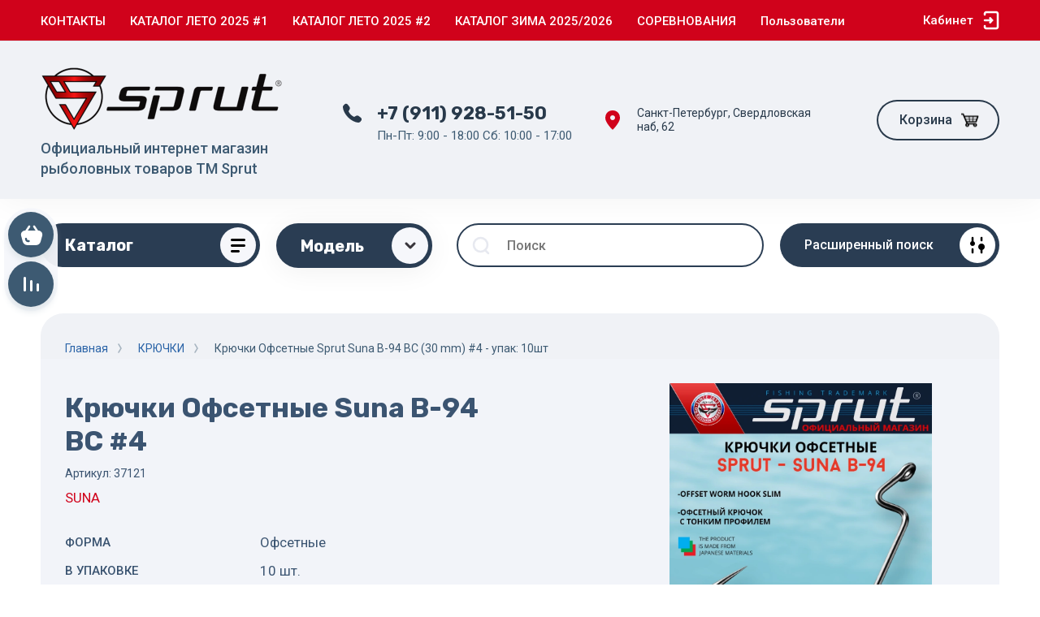

--- FILE ---
content_type: text/html; charset=utf-8
request_url: https://www.sprut-fishing.com/magazin/product/offset-hook-suna-b-94-bc-4
body_size: 39068
content:



			<!DOCTYPE html>
<html data-wf-page="5c3b598191db030be7577d33" data-wf-site="5c18c320997c256f5317756a" lang="ru">

<head>
	<meta charset="utf-8">
	<meta name="robots" content="all"/>
	<title>Крючки Офсетные Suna B-94 BC #4</title>
	
	<meta content="Webflow" name="generator">
	<meta name="description" content="Крючки Офсетные Suna B-94 BC #4">
	<meta name="keywords" content="Крючки Офсетные Suna B-94 BC #4">
	<meta name="SKYPE_TOOLBAR" content="SKYPE_TOOLBAR_PARSER_COMPATIBLE">
	<meta name="viewport" content="width=device-width, initial-scale=1.0, maximum-scale=1.0, user-scalable=no">
	<meta name="format-detection" content="telephone=no">
	<meta http-equiv="x-rim-auto-match" content="none">
	
		
	
		<style>
			body{position:relative;min-width:320px;text-align:left;line-height:1.25;}.site__wrapper{min-height:100%;margin:auto;display:flex;flex-direction:column}.mobile-menu{position:fixed;display:none;opacity:0;visibility:hidden}.timer-block{position:relative;top:0;left:0;right:0;padding:0 20px;z-index:1000}.left-fixed-panel{position:fixed;top:0;left:30px;bottom:0;z-index:10000;padding-bottom:20px;pointer-events:none}.left-fixed-panel__inner{max-width:56px;height:100%;display:flex;align-items:center;flex-direction:column;justify-content:center}.left-fixed-panel__body{pointer-events:auto;display:flex;flex-direction:column;align-items:center}.left-fixed-panel__body-bg{pointer-events:auto;display:flex;flex-direction:column;padding:10px;border-radius:38px}.left-fixed-panel__form{margin-top:10px;position:relative;width:56px;height:56px;min-height:56px;display:block}.left-fixed-panel.fix_hover_panel .cart-fix-wrap .cart_1{display:flex;pointer-events:auto;cursor:auto}.left-fixed-panel__cart-inner{position:absolute;width:56px;height:56px;overflow:hidden;border-radius:30px;display:flex;align-items:center}.left-fixed-panel__cart-icon{position:relative;width:56px;height:56px;min-width:56px;border-radius:30px}.left-fixed-panel__compare,.left-fixed-panel__compare{position:relative;cursor:pointer;width:56px;height:56px;display:block;margin:10px 0 0}.left-fixed-panel__up-btn{opacity:0;margin-top:10px;width:56px;height:56px;min-height:56px;position:relative;font-size:0;line-height:0;border-radius:30px}.remodal-wrapper{display:none}.left-fixed-panel.fix_hover_panel .cart-fix-wrap .cart_2, .left-fixed-panel.fix_hover_panel .compare-wrap .left-fixed-panel__compare.compare-block__link_1 {display:none} .remodal {display: none} .top-block_right_search {display: flex; position: relative;} #search-app {flex-grow: 1; flex-shrink: 1; flex-basis: 0%;}#search-app .search-block__input {width: 100%;} .brands-popup__body {opacity: 0; visibility: hidden;} body .site-logo {    display: inline-block; vertical-align: middle; margin: 5px 20px 5px 0;} @media all and (min-width: 640px) {body .company-info__left.logo_left { display: flex; align-items: center;} body .logo_left .site-name-link {font-size: 26px;} body .logo_left .desc { display: block; line-height: 1.1; text-align: left;}} .site-name {margin-bottom: 5px; font-size: 20px;}
		</style>
	
	
	<script src="/g/libs/jquery/1.10.2/jquery.min.js"></script>
	
			<!-- Common js -->
			<link rel="stylesheet" href="/g/css/styles_articles_tpl.css">

            <!-- 46b9544ffa2e5e73c3c971fe2ede35a5 -->
            <script src='/shared/s3/js/lang/ru.js'></script>
            <script src='/shared/s3/js/common.min.js'></script>
        <link rel='stylesheet' type='text/css' href='/shared/s3/css/calendar.css' /><link rel="stylesheet" href="/g/libs/lightgallery-proxy-to-hs/lightgallery.proxy.to.hs.min.css" media="all" async>
<script src="/g/libs/lightgallery-proxy-to-hs/lightgallery.proxy.to.hs.stub.min.js"></script>
<script src="/g/libs/lightgallery-proxy-to-hs/lightgallery.proxy.to.hs.js" async></script>
<link rel="icon" href="/favicon.svg" type="image/svg+xml">

<link rel='stylesheet' type='text/css' href='/t/images/__csspatch/3/patch.css'/>

<!--s3_require-->
<link rel="stylesheet" href="/g/basestyle/1.0.1/user/user.css" type="text/css"/>
<link rel="stylesheet" href="/g/basestyle/1.0.1/user/user.red.css" type="text/css"/>
<script type="text/javascript" src="/g/basestyle/1.0.1/user/user.js" async></script>
<!--/s3_require-->
					
		
		
		
			<link rel="stylesheet" type="text/css" href="/g/shop2v2/default/css/theme.less.css">		
			<script type="text/javascript" src="/g/printme.js"></script>
		<script type="text/javascript" src="/g/shop2v2/default/js/tpl.js"></script>
		<script type="text/javascript" src="/g/shop2v2/default/js/baron.min.js"></script>
		
			<script type="text/javascript" src="/g/shop2v2/default/js/shop2.2.js"></script>
		
	<script type="text/javascript">shop2.init({"productRefs": {"767804906":{"hook":{"149924101":["991545306","991545506","991545706","991545906","991546106","991546306","991546506"]},"v_upakovke":{"5 \u0448\u0442.":["991545306"],"6 \u0448\u0442.":["991545506","991545706"],"7 \u0448\u0442.":["991545906"],"8 \u0448\u0442.":["991546106"],"10 \u0448\u0442.":["991546306"],"12 \u0448\u0442.":["991546506"]},"cvet_instrument":{"c0b23a85098ecb00e88ec75259db8f6f":["991545306","991545506","991545706","991545906","991546106","991546306","991546506"]},"hook_685":{"154596701":["991545306"],"154596501":["991545506"],"154596301":["991545706"],"154594101":["991545906"],"154594301":["991546106"],"154594701":["991546306"],"154595101":["991546506"]}}},"apiHash": {"getPromoProducts":"92c433a5d8ea109ea02f423d5a4618e9","getSearchMatches":"d0c7538e3501feccca94eacbae5c4af0","getFolderCustomFields":"1c7fbaf53104caea6dc48554a7e0d6b2","getProductListItem":"0f726777793e03053e3a13dc72afe59a","cartAddItem":"39a8f9a6198a3c37aa1a071d47663538","cartRemoveItem":"0da7cb9b04410f8800c701a8a3bf2b45","cartUpdate":"e68c54709f2e58fa8e998c7ee2d5f54b","cartRemoveCoupon":"acc732c8e975fb4fcf54c63de1530668","cartAddCoupon":"18cb6599fab6ec4727eade556a711029","deliveryCalc":"90e1d3aeb0a9904d39f5e84bb9d9206b","printOrder":"6a50d78c99fa5712a6976b85f55f2823","cancelOrder":"7f9b24a0c25b094d0fa565a68420a486","cancelOrderNotify":"188e52dc9f38356f66b7d46b1a958987","repeatOrder":"4abfe5f17aed34952d7380561ae0544f","paymentMethods":"e64ac70bbf2a7ae51f516b87dc8ba239","compare":"6eb3e9e00daca5c143f552cbd1f4674c"},"hash": null,"verId": 2876426,"mode": "product","step": "","uri": "/magazin","IMAGES_DIR": "/d/","my": {"gr_new_top_slider":true,"show_sections":false,"lazy_load_subpages":true,"price_fa_rouble":true,"buy_alias":"\u0412 \u043a\u043e\u0440\u0437\u0438\u043d\u0443","buy_mod":true,"buy_kind":true,"on_shop2_btn":true,"new_alias":"New","special_alias":"Sale","gr_icons_on_phone":true,"gr_pagelist_lazy_load":true,"gr_product_quick_view":true,"gr_product_page_version":"global:shop2.2.101-1-product.tpl","gr_buy_btn_data_url":true,"gr_cart_page_version":"global:shop2.2.101-1-cart.tpl","gr_shop2_msg":true,"fix_hover_panel":true,"gr_img_lazyload":true,"vendor_alias":"\u041c\u043e\u0434\u0435\u043b\u044c"},"shop2_cart_order_payments": 3,"cf_margin_price_enabled": 0,"maps_yandex_key":"","maps_google_key":""});</script>
<style type="text/css">.product-item-thumb {width: 400px;}.product-item-thumb .product-image, .product-item-simple .product-image {height: 400px;width: 400px;}.product-item-thumb .product-amount .amount-title {width: 304px;}.product-item-thumb .product-price {width: 350px;}.shop2-product .product-side-l {width: 250px;}.shop2-product .product-image {height: 250px;width: 250px;}.shop2-product .product-thumbnails li {width: 73px;height: 73px;}</style>
		
	
	
	<!-- [if lt IE 9]>
	<script src="https://cdnjs.cloudflare.com/ajax/libs/html5shiv/3.7.3/html5shiv.min.js" type="text/javascript"></script>
	<![endif] -->
	
	<!-- webflow -->
		<!-- webflow -->
	
    
    	    <script src="/g/libs/vanilla-lazyload/17.1.0/lazyload.min.js"></script>    	<link rel="stylesheet" href="/g/libs/jqueryui/datepicker-and-slider/css/jquery-ui.css">
		<link rel="stylesheet" href="/g/libs/lightgallery/v1.2.19/lightgallery.css">
		<link rel="stylesheet" href="/g/libs/remodal/css/remodal.css">
		<link rel="stylesheet" href="/g/libs/remodal/css/remodal-default-theme.css">
		
	    <!-- Custom js -->
		<script src="/g/libs/timer/js/timer.js" charset="utf-8"></script>
		<script src="/g/libs/jquery-match-height/0.7.2/jquery.matchHeight.min.js" charset="utf-8"></script>
		<script src="/g/libs/jquery-responsive-tabs/1.6.3/jquery.responsiveTabs.min.js" charset="utf-8"></script>
		<script src="/g/libs/lightgallery/v1.2.19/lightgallery.js" charset="utf-8"></script>
		<script src="/g/libs/jquery-slick/1.6.0/slick.min.js" charset="utf-8"></script>
		<script src="/g/libs/remodal/js/remodal.js" charset="utf-8"></script>
		<script src="/g/libs/flexmenu/1.4.2/flexmenu.min.js"></script>
		
		<script src="/g/templates/shop2/2.79.2/js/animit.js"></script>
		<script src="/g/templates/shop2/2.79.2/js/waslide.js"></script>
		<!-- Custom js -->
		
		
									    <link rel="stylesheet" href="/g/templates/shop2/2.101.2/copy_1/themes/theme0/theme.scss.css">
							
		
	<style>#body_user_code {position: absolute;top: -50000px;left: -50000px;}</style>
</head> <link rel="stylesheet" href="/t/v16413/images/css/design.scss.css">
<link rel="stylesheet" href="/t/v16413/images/css/bdr_addons.scss.css">
	<script src="/t/v16413/images/js/custom_shop.js" charset="utf-8"></script>
<body class="body site gr_shop2_msg_style">
<div class="site__wrapper has_icons_on_mobile">
	<div class="burger-block">
		<div class="burger-block__section">
			<div class="burger-close">&nbsp;</div>
			<div class="burger-block__menu">Меню</div>
			<div class="burger-cabinet">
				<a href="#login-form" class="top-pannel_cabinet left-pannel w-nav-link w--nav-link-open">Кабинет</a>
			</div>
			<div class="burger-folders">
				<div class="burger-title cat-title-text"><div class="burger-mob-title active">Каталог</div><div class="brands-mob-title">Бренды</div></div>
				<div class="burger-folders__body">
					<ul class="burger-folders__list menu-default">
											         					         					         					         					    					         					              					              					                   <li class="firstlevel">
											<a class=" has_icon_item cat-item_link" href="/magazin/folder/podsaki">
																	                                <span class="cat-item__pic">
					                                						                                		<?xml version="1.0" encoding="utf-8"?>
<!-- Generator: Adobe Illustrator 16.0.0, SVG Export Plug-In . SVG Version: 6.00 Build 0)  -->
<!DOCTYPE svg PUBLIC "-//W3C//DTD SVG 1.1//EN" "http://www.w3.org/Graphics/SVG/1.1/DTD/svg11.dtd">
<svg version="1.1" id="Layer_1" xmlns="http://www.w3.org/2000/svg" xmlns:xlink="http://www.w3.org/1999/xlink" x="0px" y="0px"
	 width="28px" height="19px" viewBox="0 0 28 19" enable-background="new 0 0 28 19" xml:space="preserve">
<path fill-rule="evenodd" clip-rule="evenodd" fill="#FFFFFF" d="M6.497,17.862c2.11-2.55,4.221-5.101,6.385-7.716
	c-2.13-2.576-4.236-5.123-6.343-7.67C6.569,2.421,6.6,2.366,6.63,2.312c5.563,2.582,11.126,5.163,16.875,7.831
	C17.754,12.814,12.171,15.406,6.588,18C6.558,17.954,6.527,17.908,6.497,17.862z"/>
</svg>

					                                						                                </span>
				                                												<span>ПОДСАКИ</span>
											</a>
					              					         					         					         					         					    					         					              					                   					                        </li>
					                        					                   					              					              					                   <li class="firstlevel">
											<a class=" has_icon_item cat-item_link" href="/magazin/folder/fishing-rod">
																	                                <span class="cat-item__pic">
					                                						                                		<?xml version="1.0" encoding="utf-8"?>
<!-- Generator: Adobe Illustrator 16.0.0, SVG Export Plug-In . SVG Version: 6.00 Build 0)  -->
<!DOCTYPE svg PUBLIC "-//W3C//DTD SVG 1.1//EN" "http://www.w3.org/Graphics/SVG/1.1/DTD/svg11.dtd">
<svg version="1.1" id="Layer_1" xmlns="http://www.w3.org/2000/svg" xmlns:xlink="http://www.w3.org/1999/xlink" x="0px" y="0px"
	 width="28px" height="19px" viewBox="0 0 28 19" enable-background="new 0 0 28 19" xml:space="preserve">
<path fill-rule="evenodd" clip-rule="evenodd" fill="#FFFFFF" d="M6.497,17.862c2.11-2.55,4.221-5.101,6.385-7.716
	c-2.13-2.576-4.236-5.123-6.343-7.67C6.569,2.421,6.6,2.366,6.63,2.312c5.563,2.582,11.126,5.163,16.875,7.831
	C17.754,12.814,12.171,15.406,6.588,18C6.558,17.954,6.527,17.908,6.497,17.862z"/>
</svg>

					                                						                                </span>
				                                												<span>УДИЛИЩА</span>
											</a>
					              					         					         					         					         					    					         					              					                   					                        </li>
					                        					                   					              					              					                   <li class="firstlevel">
											<a class=" has_icon_item cat-item_link" href="/magazin/folder/fishing-reel">
																	                                <span class="cat-item__pic">
					                                						                                		<?xml version="1.0" encoding="utf-8"?>
<!-- Generator: Adobe Illustrator 16.0.0, SVG Export Plug-In . SVG Version: 6.00 Build 0)  -->
<!DOCTYPE svg PUBLIC "-//W3C//DTD SVG 1.1//EN" "http://www.w3.org/Graphics/SVG/1.1/DTD/svg11.dtd">
<svg version="1.1" id="Layer_1" xmlns="http://www.w3.org/2000/svg" xmlns:xlink="http://www.w3.org/1999/xlink" x="0px" y="0px"
	 width="28px" height="19px" viewBox="0 0 28 19" enable-background="new 0 0 28 19" xml:space="preserve">
<path fill-rule="evenodd" clip-rule="evenodd" fill="#FFFFFF" d="M6.497,17.862c2.11-2.55,4.221-5.101,6.385-7.716
	c-2.13-2.576-4.236-5.123-6.343-7.67C6.569,2.421,6.6,2.366,6.63,2.312c5.563,2.582,11.126,5.163,16.875,7.831
	C17.754,12.814,12.171,15.406,6.588,18C6.558,17.954,6.527,17.908,6.497,17.862z"/>
</svg>

					                                						                                </span>
				                                												<span>КАТУШКИ</span>
											</a>
					              					         					         					         					         					    					         					              					                   					                        </li>
					                        					                   					              					              					                   <li class="firstlevel">
											<a class=" has_icon_item cat-item_link" href="/magazin/folder/wobbler">
																	                                <span class="cat-item__pic">
					                                						                                		<?xml version="1.0" encoding="utf-8"?>
<!-- Generator: Adobe Illustrator 16.0.0, SVG Export Plug-In . SVG Version: 6.00 Build 0)  -->
<!DOCTYPE svg PUBLIC "-//W3C//DTD SVG 1.1//EN" "http://www.w3.org/Graphics/SVG/1.1/DTD/svg11.dtd">
<svg version="1.1" id="Layer_1" xmlns="http://www.w3.org/2000/svg" xmlns:xlink="http://www.w3.org/1999/xlink" x="0px" y="0px"
	 width="28px" height="19px" viewBox="0 0 28 19" enable-background="new 0 0 28 19" xml:space="preserve">
<path fill-rule="evenodd" clip-rule="evenodd" fill="#FFFFFF" d="M6.497,17.862c2.11-2.55,4.221-5.101,6.385-7.716
	c-2.13-2.576-4.236-5.123-6.343-7.67C6.569,2.421,6.6,2.366,6.63,2.312c5.563,2.582,11.126,5.163,16.875,7.831
	C17.754,12.814,12.171,15.406,6.588,18C6.558,17.954,6.527,17.908,6.497,17.862z"/>
</svg>

					                                						                                </span>
				                                												<span>ВОБЛЕРЫ</span>
											</a>
					              					         					         					         					         					    					         					              					                   					                        </li>
					                        					                   					              					              					                   <li class="firstlevel">
											<a class=" has_icon_item cat-item_link" href="/magazin/folder/silicone-bait">
																	                                <span class="cat-item__pic">
					                                						                                		<?xml version="1.0" encoding="utf-8"?>
<!-- Generator: Adobe Illustrator 16.0.0, SVG Export Plug-In . SVG Version: 6.00 Build 0)  -->
<!DOCTYPE svg PUBLIC "-//W3C//DTD SVG 1.1//EN" "http://www.w3.org/Graphics/SVG/1.1/DTD/svg11.dtd">
<svg version="1.1" id="Layer_1" xmlns="http://www.w3.org/2000/svg" xmlns:xlink="http://www.w3.org/1999/xlink" x="0px" y="0px"
	 width="28px" height="19px" viewBox="0 0 28 19" enable-background="new 0 0 28 19" xml:space="preserve">
<path fill-rule="evenodd" clip-rule="evenodd" fill="#FFFFFF" d="M6.497,17.862c2.11-2.55,4.221-5.101,6.385-7.716
	c-2.13-2.576-4.236-5.123-6.343-7.67C6.569,2.421,6.6,2.366,6.63,2.312c5.563,2.582,11.126,5.163,16.875,7.831
	C17.754,12.814,12.171,15.406,6.588,18C6.558,17.954,6.527,17.908,6.497,17.862z"/>
</svg>

					                                						                                </span>
				                                												<span>СИЛИКОНОВЫЕ ПРИМАНКИ</span>
											</a>
					              					         					         					         					         					    					         					              					                   					                        </li>
					                        					                   					              					              					                   <li class="firstlevel">
											<a class=" has_icon_item cat-item_link" href="/magazin/folder/spinners">
																	                                <span class="cat-item__pic">
					                                						                                		<?xml version="1.0" encoding="utf-8"?>
<!-- Generator: Adobe Illustrator 16.0.0, SVG Export Plug-In . SVG Version: 6.00 Build 0)  -->
<!DOCTYPE svg PUBLIC "-//W3C//DTD SVG 1.1//EN" "http://www.w3.org/Graphics/SVG/1.1/DTD/svg11.dtd">
<svg version="1.1" id="Layer_1" xmlns="http://www.w3.org/2000/svg" xmlns:xlink="http://www.w3.org/1999/xlink" x="0px" y="0px"
	 width="28px" height="19px" viewBox="0 0 28 19" enable-background="new 0 0 28 19" xml:space="preserve">
<path fill-rule="evenodd" clip-rule="evenodd" fill="#FFFFFF" d="M6.497,17.862c2.11-2.55,4.221-5.101,6.385-7.716
	c-2.13-2.576-4.236-5.123-6.343-7.67C6.569,2.421,6.6,2.366,6.63,2.312c5.563,2.582,11.126,5.163,16.875,7.831
	C17.754,12.814,12.171,15.406,6.588,18C6.558,17.954,6.527,17.908,6.497,17.862z"/>
</svg>

					                                						                                </span>
				                                												<span>БЛЕСНЫ ВРАЩАЮЩИЕСЯ</span>
											</a>
					              					         					         					         					         					    					         					              					                   					                        </li>
					                        					                   					              					              					                   <li class="firstlevel">
											<a class=" has_icon_item cat-item_link" href="/magazin/folder/spoon">
																	                                <span class="cat-item__pic">
					                                						                                		<?xml version="1.0" encoding="utf-8"?>
<!-- Generator: Adobe Illustrator 16.0.0, SVG Export Plug-In . SVG Version: 6.00 Build 0)  -->
<!DOCTYPE svg PUBLIC "-//W3C//DTD SVG 1.1//EN" "http://www.w3.org/Graphics/SVG/1.1/DTD/svg11.dtd">
<svg version="1.1" id="Layer_1" xmlns="http://www.w3.org/2000/svg" xmlns:xlink="http://www.w3.org/1999/xlink" x="0px" y="0px"
	 width="28px" height="19px" viewBox="0 0 28 19" enable-background="new 0 0 28 19" xml:space="preserve">
<path fill-rule="evenodd" clip-rule="evenodd" fill="#FFFFFF" d="M6.497,17.862c2.11-2.55,4.221-5.101,6.385-7.716
	c-2.13-2.576-4.236-5.123-6.343-7.67C6.569,2.421,6.6,2.366,6.63,2.312c5.563,2.582,11.126,5.163,16.875,7.831
	C17.754,12.814,12.171,15.406,6.588,18C6.558,17.954,6.527,17.908,6.497,17.862z"/>
</svg>

					                                						                                </span>
				                                												<span>БЛЕСНЫ КОЛЕБЛЮЩИЕСЯ</span>
											</a>
					              					         					         					         					         					    					         					              					                   					                        </li>
					                        					                   					              					              					                   <li class="firstlevel">
											<a class=" has_icon_item cat-item_link" href="/magazin/folder/tail-spinners-cicada">
																	                                <span class="cat-item__pic">
					                                						                                		<?xml version="1.0" encoding="utf-8"?>
<!-- Generator: Adobe Illustrator 16.0.0, SVG Export Plug-In . SVG Version: 6.00 Build 0)  -->
<!DOCTYPE svg PUBLIC "-//W3C//DTD SVG 1.1//EN" "http://www.w3.org/Graphics/SVG/1.1/DTD/svg11.dtd">
<svg version="1.1" id="Layer_1" xmlns="http://www.w3.org/2000/svg" xmlns:xlink="http://www.w3.org/1999/xlink" x="0px" y="0px"
	 width="28px" height="19px" viewBox="0 0 28 19" enable-background="new 0 0 28 19" xml:space="preserve">
<path fill-rule="evenodd" clip-rule="evenodd" fill="#FFFFFF" d="M6.497,17.862c2.11-2.55,4.221-5.101,6.385-7.716
	c-2.13-2.576-4.236-5.123-6.343-7.67C6.569,2.421,6.6,2.366,6.63,2.312c5.563,2.582,11.126,5.163,16.875,7.831
	C17.754,12.814,12.171,15.406,6.588,18C6.558,17.954,6.527,17.908,6.497,17.862z"/>
</svg>

					                                						                                </span>
				                                												<span>ТЕЙЛ-СПИННЕРЫ и ЦИКАДЫ</span>
											</a>
					              					         					         					         					         					    					         					              					                   					                        </li>
					                        					                   					              					              					                   <li class="firstlevel">
											<a class=" has_icon_item cat-item_link" href="/magazin/folder/braided-line">
																	                                <span class="cat-item__pic">
					                                						                                		<?xml version="1.0" encoding="utf-8"?>
<!-- Generator: Adobe Illustrator 16.0.0, SVG Export Plug-In . SVG Version: 6.00 Build 0)  -->
<!DOCTYPE svg PUBLIC "-//W3C//DTD SVG 1.1//EN" "http://www.w3.org/Graphics/SVG/1.1/DTD/svg11.dtd">
<svg version="1.1" id="Layer_1" xmlns="http://www.w3.org/2000/svg" xmlns:xlink="http://www.w3.org/1999/xlink" x="0px" y="0px"
	 width="28px" height="19px" viewBox="0 0 28 19" enable-background="new 0 0 28 19" xml:space="preserve">
<path fill-rule="evenodd" clip-rule="evenodd" fill="#FFFFFF" d="M6.497,17.862c2.11-2.55,4.221-5.101,6.385-7.716
	c-2.13-2.576-4.236-5.123-6.343-7.67C6.569,2.421,6.6,2.366,6.63,2.312c5.563,2.582,11.126,5.163,16.875,7.831
	C17.754,12.814,12.171,15.406,6.588,18C6.558,17.954,6.527,17.908,6.497,17.862z"/>
</svg>

					                                						                                </span>
				                                												<span>ШНУРЫ</span>
											</a>
					              					         					         					         					         					    					         					              					                   					                        </li>
					                        					                   					              					              					                   <li class="firstlevel">
											<a class=" has_icon_item cat-item_link" href="/magazin/folder/fishing-line-summer">
																	                                <span class="cat-item__pic">
					                                						                                		<?xml version="1.0" encoding="utf-8"?>
<!-- Generator: Adobe Illustrator 16.0.0, SVG Export Plug-In . SVG Version: 6.00 Build 0)  -->
<!DOCTYPE svg PUBLIC "-//W3C//DTD SVG 1.1//EN" "http://www.w3.org/Graphics/SVG/1.1/DTD/svg11.dtd">
<svg version="1.1" id="Layer_1" xmlns="http://www.w3.org/2000/svg" xmlns:xlink="http://www.w3.org/1999/xlink" x="0px" y="0px"
	 width="28px" height="19px" viewBox="0 0 28 19" enable-background="new 0 0 28 19" xml:space="preserve">
<path fill-rule="evenodd" clip-rule="evenodd" fill="#FFFFFF" d="M6.497,17.862c2.11-2.55,4.221-5.101,6.385-7.716
	c-2.13-2.576-4.236-5.123-6.343-7.67C6.569,2.421,6.6,2.366,6.63,2.312c5.563,2.582,11.126,5.163,16.875,7.831
	C17.754,12.814,12.171,15.406,6.588,18C6.558,17.954,6.527,17.908,6.497,17.862z"/>
</svg>

					                                						                                </span>
				                                												<span>ЛЕСКА ЛЕТНЯЯ</span>
											</a>
					              					         					         					         					         					    					         					              					                   					                        </li>
					                        					                   					              					              					                   <li class="firstlevel">
											<a class=" has_icon_item cat-item_link" href="/magazin/folder/accessories">
																	                                <span class="cat-item__pic">
					                                						                                		<?xml version="1.0" encoding="utf-8"?>
<!-- Generator: Adobe Illustrator 16.0.0, SVG Export Plug-In . SVG Version: 6.00 Build 0)  -->
<!DOCTYPE svg PUBLIC "-//W3C//DTD SVG 1.1//EN" "http://www.w3.org/Graphics/SVG/1.1/DTD/svg11.dtd">
<svg version="1.1" id="Layer_1" xmlns="http://www.w3.org/2000/svg" xmlns:xlink="http://www.w3.org/1999/xlink" x="0px" y="0px"
	 width="28px" height="19px" viewBox="0 0 28 19" enable-background="new 0 0 28 19" xml:space="preserve">
<path fill-rule="evenodd" clip-rule="evenodd" fill="#FFFFFF" d="M6.497,17.862c2.11-2.55,4.221-5.101,6.385-7.716
	c-2.13-2.576-4.236-5.123-6.343-7.67C6.569,2.421,6.6,2.366,6.63,2.312c5.563,2.582,11.126,5.163,16.875,7.831
	C17.754,12.814,12.171,15.406,6.588,18C6.558,17.954,6.527,17.908,6.497,17.862z"/>
</svg>

					                                						                                </span>
				                                												<span>АКСЕССУАРЫ</span>
											</a>
					              					         					         					         					         					    					         					              					                   					                        </li>
					                        					                   					              					              					                   <li class="firstlevel">
											<a class=" has_icon_item cat-item_link" href="/magazin/folder/leash">
																	                                <span class="cat-item__pic">
					                                						                                		<?xml version="1.0" encoding="utf-8"?>
<!-- Generator: Adobe Illustrator 16.0.0, SVG Export Plug-In . SVG Version: 6.00 Build 0)  -->
<!DOCTYPE svg PUBLIC "-//W3C//DTD SVG 1.1//EN" "http://www.w3.org/Graphics/SVG/1.1/DTD/svg11.dtd">
<svg version="1.1" id="Layer_1" xmlns="http://www.w3.org/2000/svg" xmlns:xlink="http://www.w3.org/1999/xlink" x="0px" y="0px"
	 width="28px" height="19px" viewBox="0 0 28 19" enable-background="new 0 0 28 19" xml:space="preserve">
<path fill-rule="evenodd" clip-rule="evenodd" fill="#FFFFFF" d="M6.497,17.862c2.11-2.55,4.221-5.101,6.385-7.716
	c-2.13-2.576-4.236-5.123-6.343-7.67C6.569,2.421,6.6,2.366,6.63,2.312c5.563,2.582,11.126,5.163,16.875,7.831
	C17.754,12.814,12.171,15.406,6.588,18C6.558,17.954,6.527,17.908,6.497,17.862z"/>
</svg>

					                                						                                </span>
				                                												<span>ПОВОДКИ</span>
											</a>
					              					         					         					         					         					    					         					              					                   					                        </li>
					                        					                   					              					              					                   <li class="firstlevel">
											<a class=" has_icon_item cat-item_link" href="/magazin/folder/hook">
																	                                <span class="cat-item__pic">
					                                						                                		<?xml version="1.0" encoding="utf-8"?>
<!-- Generator: Adobe Illustrator 16.0.0, SVG Export Plug-In . SVG Version: 6.00 Build 0)  -->
<!DOCTYPE svg PUBLIC "-//W3C//DTD SVG 1.1//EN" "http://www.w3.org/Graphics/SVG/1.1/DTD/svg11.dtd">
<svg version="1.1" id="Layer_1" xmlns="http://www.w3.org/2000/svg" xmlns:xlink="http://www.w3.org/1999/xlink" x="0px" y="0px"
	 width="28px" height="19px" viewBox="0 0 28 19" enable-background="new 0 0 28 19" xml:space="preserve">
<path fill-rule="evenodd" clip-rule="evenodd" fill="#FFFFFF" d="M6.497,17.862c2.11-2.55,4.221-5.101,6.385-7.716
	c-2.13-2.576-4.236-5.123-6.343-7.67C6.569,2.421,6.6,2.366,6.63,2.312c5.563,2.582,11.126,5.163,16.875,7.831
	C17.754,12.814,12.171,15.406,6.588,18C6.558,17.954,6.527,17.908,6.497,17.862z"/>
</svg>

					                                						                                </span>
				                                												<span>КРЮЧКИ</span>
											</a>
					              					         					         					         					         					    					         					              					                   					                        </li>
					                        					                   					              					              					                   <li class="firstlevel">
											<a class=" has_icon_item cat-item_link" href="/magazin/folder/jig">
																	                                <span class="cat-item__pic">
					                                						                                		<?xml version="1.0" encoding="utf-8"?>
<!-- Generator: Adobe Illustrator 16.0.0, SVG Export Plug-In . SVG Version: 6.00 Build 0)  -->
<!DOCTYPE svg PUBLIC "-//W3C//DTD SVG 1.1//EN" "http://www.w3.org/Graphics/SVG/1.1/DTD/svg11.dtd">
<svg version="1.1" id="Layer_1" xmlns="http://www.w3.org/2000/svg" xmlns:xlink="http://www.w3.org/1999/xlink" x="0px" y="0px"
	 width="28px" height="19px" viewBox="0 0 28 19" enable-background="new 0 0 28 19" xml:space="preserve">
<path fill-rule="evenodd" clip-rule="evenodd" fill="#FFFFFF" d="M6.497,17.862c2.11-2.55,4.221-5.101,6.385-7.716
	c-2.13-2.576-4.236-5.123-6.343-7.67C6.569,2.421,6.6,2.366,6.63,2.312c5.563,2.582,11.126,5.163,16.875,7.831
	C17.754,12.814,12.171,15.406,6.588,18C6.558,17.954,6.527,17.908,6.497,17.862z"/>
</svg>

					                                						                                </span>
				                                												<span>ДЖИГ-ГОЛОВКИ</span>
											</a>
					              					         					         					         					         					    					         					              					                   					                        </li>
					                        					                   					              					              					                   <li class="firstlevel">
											<a class=" has_icon_item cat-item_link" href="/magazin/folder/balancer-load">
																	                                <span class="cat-item__pic">
					                                						                                		<?xml version="1.0" encoding="utf-8"?>
<!-- Generator: Adobe Illustrator 16.0.0, SVG Export Plug-In . SVG Version: 6.00 Build 0)  -->
<!DOCTYPE svg PUBLIC "-//W3C//DTD SVG 1.1//EN" "http://www.w3.org/Graphics/SVG/1.1/DTD/svg11.dtd">
<svg version="1.1" id="Layer_1" xmlns="http://www.w3.org/2000/svg" xmlns:xlink="http://www.w3.org/1999/xlink" x="0px" y="0px"
	 width="28px" height="19px" viewBox="0 0 28 19" enable-background="new 0 0 28 19" xml:space="preserve">
<path fill-rule="evenodd" clip-rule="evenodd" fill="#FFFFFF" d="M6.497,17.862c2.11-2.55,4.221-5.101,6.385-7.716
	c-2.13-2.576-4.236-5.123-6.343-7.67C6.569,2.421,6.6,2.366,6.63,2.312c5.563,2.582,11.126,5.163,16.875,7.831
	C17.754,12.814,12.171,15.406,6.588,18C6.558,17.954,6.527,17.908,6.497,17.862z"/>
</svg>

					                                						                                </span>
				                                												<span>БАЛАНСИРЫ</span>
											</a>
					              					         					         					         					         					    					         					              					                   					                        </li>
					                        					                   					              					              					                   <li class="firstlevel">
											<a class=" has_icon_item cat-item_link" href="/magazin/folder/spinners-winter">
																	                                <span class="cat-item__pic">
					                                						                                		<?xml version="1.0" encoding="utf-8"?>
<!-- Generator: Adobe Illustrator 16.0.0, SVG Export Plug-In . SVG Version: 6.00 Build 0)  -->
<!DOCTYPE svg PUBLIC "-//W3C//DTD SVG 1.1//EN" "http://www.w3.org/Graphics/SVG/1.1/DTD/svg11.dtd">
<svg version="1.1" id="Layer_1" xmlns="http://www.w3.org/2000/svg" xmlns:xlink="http://www.w3.org/1999/xlink" x="0px" y="0px"
	 width="28px" height="19px" viewBox="0 0 28 19" enable-background="new 0 0 28 19" xml:space="preserve">
<path fill-rule="evenodd" clip-rule="evenodd" fill="#FFFFFF" d="M6.497,17.862c2.11-2.55,4.221-5.101,6.385-7.716
	c-2.13-2.576-4.236-5.123-6.343-7.67C6.569,2.421,6.6,2.366,6.63,2.312c5.563,2.582,11.126,5.163,16.875,7.831
	C17.754,12.814,12.171,15.406,6.588,18C6.558,17.954,6.527,17.908,6.497,17.862z"/>
</svg>

					                                						                                </span>
				                                												<span>БЛЁСНЫ ЗИМНИЕ Classic</span>
											</a>
					              					         					         					         					         					    					         					              					                   					                        </li>
					                        					                   					              					              					                   <li class="firstlevel">
											<a class=" has_icon_item cat-item_link" href="/magazin/folder/blesny-zimnie-classic">
																	                                <span class="cat-item__pic">
					                                						                                		<?xml version="1.0" encoding="utf-8"?>
<!-- Generator: Adobe Illustrator 16.0.0, SVG Export Plug-In . SVG Version: 6.00 Build 0)  -->
<!DOCTYPE svg PUBLIC "-//W3C//DTD SVG 1.1//EN" "http://www.w3.org/Graphics/SVG/1.1/DTD/svg11.dtd">
<svg version="1.1" id="Layer_1" xmlns="http://www.w3.org/2000/svg" xmlns:xlink="http://www.w3.org/1999/xlink" x="0px" y="0px"
	 width="28px" height="19px" viewBox="0 0 28 19" enable-background="new 0 0 28 19" xml:space="preserve">
<path fill-rule="evenodd" clip-rule="evenodd" fill="#FFFFFF" d="M6.497,17.862c2.11-2.55,4.221-5.101,6.385-7.716
	c-2.13-2.576-4.236-5.123-6.343-7.67C6.569,2.421,6.6,2.366,6.63,2.312c5.563,2.582,11.126,5.163,16.875,7.831
	C17.754,12.814,12.171,15.406,6.588,18C6.558,17.954,6.527,17.908,6.497,17.862z"/>
</svg>

					                                						                                </span>
				                                												<span>БЛЁСНЫ ЗИМНИЕ PRO Series</span>
											</a>
					              					         					         					         					         					    					         					              					                   					                        </li>
					                        					                   					              					              					                   <li class="firstlevel">
											<a class=" has_icon_item cat-item_link" href="/magazin/folder/fishing-line-winter">
																	                                <span class="cat-item__pic">
					                                						                                		<?xml version="1.0" encoding="utf-8"?>
<!-- Generator: Adobe Illustrator 16.0.0, SVG Export Plug-In . SVG Version: 6.00 Build 0)  -->
<!DOCTYPE svg PUBLIC "-//W3C//DTD SVG 1.1//EN" "http://www.w3.org/Graphics/SVG/1.1/DTD/svg11.dtd">
<svg version="1.1" id="Layer_1" xmlns="http://www.w3.org/2000/svg" xmlns:xlink="http://www.w3.org/1999/xlink" x="0px" y="0px"
	 width="28px" height="19px" viewBox="0 0 28 19" enable-background="new 0 0 28 19" xml:space="preserve">
<path fill-rule="evenodd" clip-rule="evenodd" fill="#FFFFFF" d="M6.497,17.862c2.11-2.55,4.221-5.101,6.385-7.716
	c-2.13-2.576-4.236-5.123-6.343-7.67C6.569,2.421,6.6,2.366,6.63,2.312c5.563,2.582,11.126,5.163,16.875,7.831
	C17.754,12.814,12.171,15.406,6.588,18C6.558,17.954,6.527,17.908,6.497,17.862z"/>
</svg>

					                                						                                </span>
				                                												<span>ЛЕСКА ЗИМНЯЯ</span>
											</a>
					              					         					         					         					         					    					         					              					                   					                        </li>
					                        					                   					              					              					                   <li class="firstlevel">
											<a class=" has_icon_item cat-item_link" href="/magazin/folder/clothing-branded">
																	                                <span class="cat-item__pic">
					                                						                                		<?xml version="1.0" encoding="utf-8"?>
<!-- Generator: Adobe Illustrator 16.0.0, SVG Export Plug-In . SVG Version: 6.00 Build 0)  -->
<!DOCTYPE svg PUBLIC "-//W3C//DTD SVG 1.1//EN" "http://www.w3.org/Graphics/SVG/1.1/DTD/svg11.dtd">
<svg version="1.1" id="Layer_1" xmlns="http://www.w3.org/2000/svg" xmlns:xlink="http://www.w3.org/1999/xlink" x="0px" y="0px"
	 width="28px" height="19px" viewBox="0 0 28 19" enable-background="new 0 0 28 19" xml:space="preserve">
<path fill-rule="evenodd" clip-rule="evenodd" fill="#FFFFFF" d="M6.497,17.862c2.11-2.55,4.221-5.101,6.385-7.716
	c-2.13-2.576-4.236-5.123-6.343-7.67C6.569,2.421,6.6,2.366,6.63,2.312c5.563,2.582,11.126,5.163,16.875,7.831
	C17.754,12.814,12.171,15.406,6.588,18C6.558,17.954,6.527,17.908,6.497,17.862z"/>
</svg>

					                                						                                </span>
				                                												<span>ЭКИПИРОВКА</span>
											</a>
					              					         					         					         					         					    					         					              					                   					                        </li>
					                        					                   					              					              					                   <li class="firstlevel">
											<a class=" has_icon_item cat-item_link" href="/magazin/folder/tools">
																	                                <span class="cat-item__pic">
					                                						                                		<?xml version="1.0" encoding="utf-8"?>
<!-- Generator: Adobe Illustrator 16.0.0, SVG Export Plug-In . SVG Version: 6.00 Build 0)  -->
<!DOCTYPE svg PUBLIC "-//W3C//DTD SVG 1.1//EN" "http://www.w3.org/Graphics/SVG/1.1/DTD/svg11.dtd">
<svg version="1.1" id="Layer_1" xmlns="http://www.w3.org/2000/svg" xmlns:xlink="http://www.w3.org/1999/xlink" x="0px" y="0px"
	 width="28px" height="19px" viewBox="0 0 28 19" enable-background="new 0 0 28 19" xml:space="preserve">
<path fill-rule="evenodd" clip-rule="evenodd" fill="#FFFFFF" d="M6.497,17.862c2.11-2.55,4.221-5.101,6.385-7.716
	c-2.13-2.576-4.236-5.123-6.343-7.67C6.569,2.421,6.6,2.366,6.63,2.312c5.563,2.582,11.126,5.163,16.875,7.831
	C17.754,12.814,12.171,15.406,6.588,18C6.558,17.954,6.527,17.908,6.497,17.862z"/>
</svg>

					                                						                                </span>
				                                												<span>ИНСТРУМЕНТЫ</span>
											</a>
					              					         					         					         					         					    					         					              					                   					                        </li>
					                        					                   					              					              					                   <li class="firstlevel">
											<a class=" has_icon_item cat-item_link" href="/magazin/folder/udilishcha">
																	                                <span class="cat-item__pic">
					                                						                                		<?xml version="1.0" encoding="utf-8"?>
<!-- Generator: Adobe Illustrator 16.0.0, SVG Export Plug-In . SVG Version: 6.00 Build 0)  -->
<!DOCTYPE svg PUBLIC "-//W3C//DTD SVG 1.1//EN" "http://www.w3.org/Graphics/SVG/1.1/DTD/svg11.dtd">
<svg version="1.1" id="Layer_1" xmlns="http://www.w3.org/2000/svg" xmlns:xlink="http://www.w3.org/1999/xlink" x="0px" y="0px"
	 width="28px" height="19px" viewBox="0 0 28 19" enable-background="new 0 0 28 19" xml:space="preserve">
<path fill-rule="evenodd" clip-rule="evenodd" fill="#FFFFFF" d="M6.497,17.862c2.11-2.55,4.221-5.101,6.385-7.716
	c-2.13-2.576-4.236-5.123-6.343-7.67C6.569,2.421,6.6,2.366,6.63,2.312c5.563,2.582,11.126,5.163,16.875,7.831
	C17.754,12.814,12.171,15.406,6.588,18C6.558,17.954,6.527,17.908,6.497,17.862z"/>
</svg>

					                                						                                </span>
				                                												<span>ХЛЫСТЫ</span>
											</a>
					              					         					         					         					         					    					    					    </li>
					</ul>
				</div>
			</div>
			
		</div>
	</div>
	
	<div class="mobile-menu">
		<div class="mobile-menu__inner">
			<div class="mobile-menu__back">&nbsp;</div>
			<div class="mobile-menu__title">Меню</div>
			<div class="burger-navigation">
								    <ul class="burger-navigation__list menu-default">
										              				              				                   <li class="firstlevel"><a href="/kontakty"><span>КОНТАКТЫ</span></a>
				              					         					         					         					    				              				                   				                        </li>
				                        				                   				              				              				                   <li class="firstlevel"><a href="https://www.flipsnack.com/sprut/sprut-summer-2025-1.html"><span>КАТАЛОГ ЛЕТО 2025 #1</span></a>
				              					         					         					         					    				              				                   				                        </li>
				                        				                   				              				              				                   <li class="firstlevel"><a href="https://www.flipsnack.com/sprut/sprut-summer-2025-2/full-view.html"><span>КАТАЛОГ ЛЕТО 2025 #2</span></a>
				              					         					         					         					    				              				                   				                        </li>
				                        				                   				              				              				                   <li class="firstlevel"><a href="https://www.flipsnack.com/sprutcatalogue/sprut-winter-2025-2026.html"><span>КАТАЛОГ ЗИМА 2025/2026</span></a>
				              					         					         					         					    				              				                   				                        </li>
				                        				                   				              				              				                   <li class="firstlevel"><a href="/sprut-fest"><span>СОРЕВНОВАНИЯ</span></a>
				              					         					         					         					    				              				                   				                        </li>
				                        				                   				              				              				                   <li class="firstlevel"><a href="/users"><span>Пользователи</span></a>
				              					         					         					         					    					    					    </li>
					</ul>
							</div>
		</div>
	</div>
	
	<div class="left-fixed-panel fix_hover_panel">
		<div class="left-fixed-panel__inner">
			
			<div class="left-fixed-panel__body">
				<div class="left-fixed-panel__body-bg">
										
																	
											
																					
							<div class="cart-fix-wrap">
								<span class="left-fixed-panel__cart cart_1">
									<div class="left-fixed-panel__cart-amount">0</div>
									<div class="left-fixed-panel__cart-inner">
										<div class="left-fixed-panel__cart-icon">&nbsp;</div>
										<div class="left-fixed-panel__cart-text">Корзина пуста</div>
									</div>
								</span>
								<a href="/magazin/cart" class="left-fixed-panel__cart cart_2">
									<div class="left-fixed-panel__cart-amount">0</div>
									<div class="left-fixed-panel__cart-inner">
										<div class="left-fixed-panel__cart-icon">&nbsp;</div>
										<div class="left-fixed-panel__cart-text">Корзина</div>
									</div>
								</a>
							</div>
						
																
											<div class="compare-wrap">
							<span class="left-fixed-panel__compare compare-block__link_2 compare-block">
			            		<span class="left-fixed-panel__compare-amount compare-amount">0</span>
								<span class="left-fixed-panel__compare-inner">
									<span class="left-fixed-panel__compare-icon">&nbsp;</span>	
									<span class="left-fixed-panel__compare-text compare-block__title_2">Сравнение пусто</span>	
								</span>
							</span>
			            	<a href="/magazin/compare" target="_blank" class="left-fixed-panel__compare compare-block__link_1 compare-block">
			            		<span class="left-fixed-panel__compare-amount compare-amount">0</span>
								<span class="left-fixed-panel__compare-inner">
									<span class="left-fixed-panel__compare-icon">&nbsp;</span>	
									<span class="left-fixed-panel__compare-text compare-block__title_1">Сравнение</span>	
								</span>
							</a>
						</div>
										
									</div>
				<a href="#top-pannel" class="left-fixed-panel__up-btn">&nbsp;</a>
			</div>
			
		</div>
	</div>
	
    <header class="site-hedaer">
        <div class="header">
        	
        	        				            <div data-collapse="medium" data-animation="over-left" data-duration="400" id="top-pannel" data-doc-height="1" data-no-scroll="1" class="top-pannel w-nav">
            	
            	<div class="top-pannel__inner has_compare">
	                <div class="top-pannel__cont-btn" >
	                    <div class="cont-icon" data-remodal-target="call_form">&nbsp;</div>
	                </div>
	                	                
	                				                <div class="top-pannel__cart">
			                												                    <a href="/magazin/cart" class="cart-icon mobile"><span class="cart_amount">0</span></a>
			                </div>
			            			            
	                	                		                <div class="top-pannel__compare compare-block" >
		                    <a href="/magazin/compare" target="_blank" class="compare-icon"><span class="compare_amount compare-amount">0</span></a>
		                </div>
	                	                
	                <div class="width-container-top w-container">
	                    <div class="burger-btn">&nbsp;</div>
	                    <nav role="navigation" class="nav-menu w-hidden-tiny w-nav-menu">
	                        <div class="nav-menu__wrap">
	                            								    <ul class="top-menu__wrap menu-default">
								        								
								            								
								            								                <li class=""><a class="top-menu__link w-nav-link" href="/kontakty"><span>КОНТАКТЫ</span></a>
								            								            								
								        								
								            								                								                        </li>
								                    								                								            								
								            								                <li class=""><a class="top-menu__link w-nav-link" href="https://www.flipsnack.com/sprut/sprut-summer-2025-1.html" target="_blank"><span>КАТАЛОГ ЛЕТО 2025 #1</span></a>
								            								            								
								        								
								            								                								                        </li>
								                    								                								            								
								            								                <li class=""><a class="top-menu__link w-nav-link" href="https://www.flipsnack.com/sprut/sprut-summer-2025-2/full-view.html" target="_blank"><span>КАТАЛОГ ЛЕТО 2025 #2</span></a>
								            								            								
								        								
								            								                								                        </li>
								                    								                								            								
								            								                <li class=""><a class="top-menu__link w-nav-link" href="https://www.flipsnack.com/sprutcatalogue/sprut-winter-2025-2026.html" target="_blank"><span>КАТАЛОГ ЗИМА 2025/2026</span></a>
								            								            								
								        								
								            								                								                        </li>
								                    								                								            								
								            								                <li class=""><a class="top-menu__link w-nav-link" href="/sprut-fest"><span>СОРЕВНОВАНИЯ</span></a>
								            								            								
								        								
								            								                								                        </li>
								                    								                								            								
								            								                <li class=""><a class="top-menu__link w-nav-link" href="/users"><span>Пользователи</span></a>
								            								            								
								        								        </li>
								    </ul>
								    									                        </div>
	                    </nav>
	                    	                    <a href="#login-form" class="top-pannel_cabinet w-button">Кабинет</a>
	                    <div class="remodal" data-remodal-id="login-form" role="dialog">
							<button data-remodal-action="close" class="close-button"><span>Закрыть</span></button>
							<div class="shop2-block login-form ">
	<div class="block-title">
		Кабинет
	</div>
	<div class="block-body">
		
			<form method="post" action="/users">
				<input type="hidden" name="mode" value="login" />

				<div class="row login tpl-field">
					<input placeholder="Логин" type="text" name="login" id="login" tabindex="1" value="" />
				</div>
				<div class="row tpl-field">
					<input placeholder="Пароль" type="password" name="password" id="password" tabindex="2" value="" />
				</div>

				<div class="login-btns">
					<div class="login-btns__enter">
						<button type="submit" class="btn-style" tabindex="3">Войти</button>
					</div>
					<div class="login-btns__in">
						<a href="/users/forgot_password" class="forgot">Забыли пароль?</a><br/>
						<a href="/users/register" class="register">Регистрация</a>
					</div>
				</div>
			<re-captcha data-captcha="recaptcha"
     data-name="captcha"
     data-sitekey="6LfLhZ0UAAAAAEB4sGlu_2uKR2xqUQpOMdxygQnA"
     data-lang="ru"
     data-rsize="invisible"
     data-type="image"
     data-theme="light"></re-captcha></form>
			
							<div class="g-auth__row g-auth__social-min">
										



				
						<div class="g-form-field__title"><b>Также Вы можете войти через:</b></div>
			<div class="g-social">
																												<div class="g-social__row">
								<a href="/users/hauth/start/vkontakte?return_url=/magazin/product/offset-hook-suna-b-94-bc-4" class="g-social__item g-social__item--vk-large" rel="nofollow">Vkontakte</a>
							</div>
																																						<!--noindex-->
							<a href="/users/hauth/start/yandex?return_url=/magazin/product/offset-hook-suna-b-94-bc-4" class="g-social__item g-social__item--ya" rel="nofollow">Yandex</a>
						<!--/noindex-->
																
			</div>
			
		
	
			<div class="g-auth__personal-note">
									
			
			 

												Я выражаю <a href="/users?mode=agreement" target="_blank">согласие на передачу и обработку персональных данных</a> в соответствии с <a href="/users?mode=policy" target="_blank">политикой конфиденциальности</a>
				
					</div>
					</div>
			
		
	</div>
</div>						</div>
	                </div>
                </div>
                
            </div>
            <div class="company-info">
                <div class="width-container head">
                    <div class="company-info__left">
                    								<div class="site-logo">
																																	<a href="https://www.sprut-fishing.com">
										<img style="max-width: 300px;" style="max-width: 300px" src="/thumb/2/BkdX0FVcVu-1hVcJq2DbRg/300c90/d/sprut.png" alt="" />
									</a>
															</div>
						                    		                        <div class="site-name">
	                        		                            	                            	<div class="desc site-desc">Официальный интернет магазин рыболовных товаров ТМ Sprut</div>
	                           		                        </div>
                                            </div>
                    <div class="company-info__right">
                    		                        <div class="contacts">
	                            <div class="contacts-inner">
	                                <div class="phone-item">
	                                																									                                    		<a href="tel:+79119285150" class="phone">+7 (911) 928-51-50</a>
	                                    		                                   		                                   		                                </div>
	                                	                                	<div class="schedule" style="margin-top: 6px;">Пн-Пт: 9:00 - 18:00 Сб: 10:00 - 17:00</div>
	                                	                            </div>
	                        </div>
                                                                        	<div class="address">Санкт-Петербург, Свердловская наб, 62</div>
                                                	                        <div class="recall-btn__wrap">
	                            <a href="https://www.sprut-fishing.com/magazin/cart" class="btn-style-2">Корзина</a>
	                        </div>
                                            </div>
                </div>
            </div>
        </div> <!-- .header -->
    </header>
    
    	    <div class="remodal" data-remodal-id="call_form" role="dialog">
			<button data-remodal-action="close" class="close-button"><span>Закрыть</span></button>
					        <div class="popup-contacts">
		    				                						<div >
							<a href="tel:+79119285150">+7 (911) 928-51-50</a>
						</div>
		            		            		            	<div class="popup-contacts__time">Пн-Пт: 9:00 - 18:00 Сб: 10:00 - 17:00</div>
		            		        </div>
		    		    		    	<div class="popup-address">Санкт-Петербург, Свердловская наб, 62</div>
		    					</div>
	    
    <div class="site-container">
        <div class="site-container__inner">
            <div class="top-block inner_block">
                <div class="width-container">
                    <div class="top-block_left">
                        <div class="cat-wrap">
                            
                            <div class="cat">
                                <div class="cat-title inner">
                                    <div class="cat-title-text">Каталог</div>
                                    <div class="cat-title-icon"></div>
                                </div>
                                								    <nav class="shop-folders-wrap inner">
								        <ul class="cat-list w-list-unstyled menu-default">
								            								                								            								                								
								                    								
								                    								                        <li class="cat-item">
								                            <a class="cat-item_link" href="/magazin/folder/podsaki">
								                                									                                <span class="cat-item__pic">
									                                										                                		<?xml version="1.0" encoding="utf-8"?>
<!-- Generator: Adobe Illustrator 16.0.0, SVG Export Plug-In . SVG Version: 6.00 Build 0)  -->
<!DOCTYPE svg PUBLIC "-//W3C//DTD SVG 1.1//EN" "http://www.w3.org/Graphics/SVG/1.1/DTD/svg11.dtd">
<svg version="1.1" id="Layer_1" xmlns="http://www.w3.org/2000/svg" xmlns:xlink="http://www.w3.org/1999/xlink" x="0px" y="0px"
	 width="28px" height="19px" viewBox="0 0 28 19" enable-background="new 0 0 28 19" xml:space="preserve">
<path fill-rule="evenodd" clip-rule="evenodd" fill="#FFFFFF" d="M6.497,17.862c2.11-2.55,4.221-5.101,6.385-7.716
	c-2.13-2.576-4.236-5.123-6.343-7.67C6.569,2.421,6.6,2.366,6.63,2.312c5.563,2.582,11.126,5.163,16.875,7.831
	C17.754,12.814,12.171,15.406,6.588,18C6.558,17.954,6.527,17.908,6.497,17.862z"/>
</svg>

									                                										                                </span>
								                                								                                <span class="cat-item__title">ПОДСАКИ</span>
								                            </a>
								                    								
								                    								
								                								            								                								
								                    								                        								                            </li>
								                            								                        								                    								
								                    								                        <li class="cat-item">
								                            <a class="cat-item_link" href="/magazin/folder/fishing-rod">
								                                									                                <span class="cat-item__pic">
									                                										                                		<?xml version="1.0" encoding="utf-8"?>
<!-- Generator: Adobe Illustrator 16.0.0, SVG Export Plug-In . SVG Version: 6.00 Build 0)  -->
<!DOCTYPE svg PUBLIC "-//W3C//DTD SVG 1.1//EN" "http://www.w3.org/Graphics/SVG/1.1/DTD/svg11.dtd">
<svg version="1.1" id="Layer_1" xmlns="http://www.w3.org/2000/svg" xmlns:xlink="http://www.w3.org/1999/xlink" x="0px" y="0px"
	 width="28px" height="19px" viewBox="0 0 28 19" enable-background="new 0 0 28 19" xml:space="preserve">
<path fill-rule="evenodd" clip-rule="evenodd" fill="#FFFFFF" d="M6.497,17.862c2.11-2.55,4.221-5.101,6.385-7.716
	c-2.13-2.576-4.236-5.123-6.343-7.67C6.569,2.421,6.6,2.366,6.63,2.312c5.563,2.582,11.126,5.163,16.875,7.831
	C17.754,12.814,12.171,15.406,6.588,18C6.558,17.954,6.527,17.908,6.497,17.862z"/>
</svg>

									                                										                                </span>
								                                								                                <span class="cat-item__title">УДИЛИЩА</span>
								                            </a>
								                    								
								                    								
								                								            								                								
								                    								                        								                            </li>
								                            								                        								                    								
								                    								                        <li class="cat-item">
								                            <a class="cat-item_link" href="/magazin/folder/fishing-reel">
								                                									                                <span class="cat-item__pic">
									                                										                                		<?xml version="1.0" encoding="utf-8"?>
<!-- Generator: Adobe Illustrator 16.0.0, SVG Export Plug-In . SVG Version: 6.00 Build 0)  -->
<!DOCTYPE svg PUBLIC "-//W3C//DTD SVG 1.1//EN" "http://www.w3.org/Graphics/SVG/1.1/DTD/svg11.dtd">
<svg version="1.1" id="Layer_1" xmlns="http://www.w3.org/2000/svg" xmlns:xlink="http://www.w3.org/1999/xlink" x="0px" y="0px"
	 width="28px" height="19px" viewBox="0 0 28 19" enable-background="new 0 0 28 19" xml:space="preserve">
<path fill-rule="evenodd" clip-rule="evenodd" fill="#FFFFFF" d="M6.497,17.862c2.11-2.55,4.221-5.101,6.385-7.716
	c-2.13-2.576-4.236-5.123-6.343-7.67C6.569,2.421,6.6,2.366,6.63,2.312c5.563,2.582,11.126,5.163,16.875,7.831
	C17.754,12.814,12.171,15.406,6.588,18C6.558,17.954,6.527,17.908,6.497,17.862z"/>
</svg>

									                                										                                </span>
								                                								                                <span class="cat-item__title">КАТУШКИ</span>
								                            </a>
								                    								
								                    								
								                								            								                								
								                    								                        								                            </li>
								                            								                        								                    								
								                    								                        <li class="cat-item">
								                            <a class="cat-item_link" href="/magazin/folder/wobbler">
								                                									                                <span class="cat-item__pic">
									                                										                                		<?xml version="1.0" encoding="utf-8"?>
<!-- Generator: Adobe Illustrator 16.0.0, SVG Export Plug-In . SVG Version: 6.00 Build 0)  -->
<!DOCTYPE svg PUBLIC "-//W3C//DTD SVG 1.1//EN" "http://www.w3.org/Graphics/SVG/1.1/DTD/svg11.dtd">
<svg version="1.1" id="Layer_1" xmlns="http://www.w3.org/2000/svg" xmlns:xlink="http://www.w3.org/1999/xlink" x="0px" y="0px"
	 width="28px" height="19px" viewBox="0 0 28 19" enable-background="new 0 0 28 19" xml:space="preserve">
<path fill-rule="evenodd" clip-rule="evenodd" fill="#FFFFFF" d="M6.497,17.862c2.11-2.55,4.221-5.101,6.385-7.716
	c-2.13-2.576-4.236-5.123-6.343-7.67C6.569,2.421,6.6,2.366,6.63,2.312c5.563,2.582,11.126,5.163,16.875,7.831
	C17.754,12.814,12.171,15.406,6.588,18C6.558,17.954,6.527,17.908,6.497,17.862z"/>
</svg>

									                                										                                </span>
								                                								                                <span class="cat-item__title">ВОБЛЕРЫ</span>
								                            </a>
								                    								
								                    								
								                								            								                								
								                    								                        								                            </li>
								                            								                        								                    								
								                    								                        <li class="cat-item">
								                            <a class="cat-item_link" href="/magazin/folder/silicone-bait">
								                                									                                <span class="cat-item__pic">
									                                										                                		<?xml version="1.0" encoding="utf-8"?>
<!-- Generator: Adobe Illustrator 16.0.0, SVG Export Plug-In . SVG Version: 6.00 Build 0)  -->
<!DOCTYPE svg PUBLIC "-//W3C//DTD SVG 1.1//EN" "http://www.w3.org/Graphics/SVG/1.1/DTD/svg11.dtd">
<svg version="1.1" id="Layer_1" xmlns="http://www.w3.org/2000/svg" xmlns:xlink="http://www.w3.org/1999/xlink" x="0px" y="0px"
	 width="28px" height="19px" viewBox="0 0 28 19" enable-background="new 0 0 28 19" xml:space="preserve">
<path fill-rule="evenodd" clip-rule="evenodd" fill="#FFFFFF" d="M6.497,17.862c2.11-2.55,4.221-5.101,6.385-7.716
	c-2.13-2.576-4.236-5.123-6.343-7.67C6.569,2.421,6.6,2.366,6.63,2.312c5.563,2.582,11.126,5.163,16.875,7.831
	C17.754,12.814,12.171,15.406,6.588,18C6.558,17.954,6.527,17.908,6.497,17.862z"/>
</svg>

									                                										                                </span>
								                                								                                <span class="cat-item__title">СИЛИКОНОВЫЕ ПРИМАНКИ</span>
								                            </a>
								                    								
								                    								
								                								            								                								
								                    								                        								                            </li>
								                            								                        								                    								
								                    								                        <li class="cat-item">
								                            <a class="cat-item_link" href="/magazin/folder/spinners">
								                                									                                <span class="cat-item__pic">
									                                										                                		<?xml version="1.0" encoding="utf-8"?>
<!-- Generator: Adobe Illustrator 16.0.0, SVG Export Plug-In . SVG Version: 6.00 Build 0)  -->
<!DOCTYPE svg PUBLIC "-//W3C//DTD SVG 1.1//EN" "http://www.w3.org/Graphics/SVG/1.1/DTD/svg11.dtd">
<svg version="1.1" id="Layer_1" xmlns="http://www.w3.org/2000/svg" xmlns:xlink="http://www.w3.org/1999/xlink" x="0px" y="0px"
	 width="28px" height="19px" viewBox="0 0 28 19" enable-background="new 0 0 28 19" xml:space="preserve">
<path fill-rule="evenodd" clip-rule="evenodd" fill="#FFFFFF" d="M6.497,17.862c2.11-2.55,4.221-5.101,6.385-7.716
	c-2.13-2.576-4.236-5.123-6.343-7.67C6.569,2.421,6.6,2.366,6.63,2.312c5.563,2.582,11.126,5.163,16.875,7.831
	C17.754,12.814,12.171,15.406,6.588,18C6.558,17.954,6.527,17.908,6.497,17.862z"/>
</svg>

									                                										                                </span>
								                                								                                <span class="cat-item__title">БЛЕСНЫ ВРАЩАЮЩИЕСЯ</span>
								                            </a>
								                    								
								                    								
								                								            								                								
								                    								                        								                            </li>
								                            								                        								                    								
								                    								                        <li class="cat-item">
								                            <a class="cat-item_link" href="/magazin/folder/spoon">
								                                									                                <span class="cat-item__pic">
									                                										                                		<?xml version="1.0" encoding="utf-8"?>
<!-- Generator: Adobe Illustrator 16.0.0, SVG Export Plug-In . SVG Version: 6.00 Build 0)  -->
<!DOCTYPE svg PUBLIC "-//W3C//DTD SVG 1.1//EN" "http://www.w3.org/Graphics/SVG/1.1/DTD/svg11.dtd">
<svg version="1.1" id="Layer_1" xmlns="http://www.w3.org/2000/svg" xmlns:xlink="http://www.w3.org/1999/xlink" x="0px" y="0px"
	 width="28px" height="19px" viewBox="0 0 28 19" enable-background="new 0 0 28 19" xml:space="preserve">
<path fill-rule="evenodd" clip-rule="evenodd" fill="#FFFFFF" d="M6.497,17.862c2.11-2.55,4.221-5.101,6.385-7.716
	c-2.13-2.576-4.236-5.123-6.343-7.67C6.569,2.421,6.6,2.366,6.63,2.312c5.563,2.582,11.126,5.163,16.875,7.831
	C17.754,12.814,12.171,15.406,6.588,18C6.558,17.954,6.527,17.908,6.497,17.862z"/>
</svg>

									                                										                                </span>
								                                								                                <span class="cat-item__title">БЛЕСНЫ КОЛЕБЛЮЩИЕСЯ</span>
								                            </a>
								                    								
								                    								
								                								            								                								
								                    								                        								                            </li>
								                            								                        								                    								
								                    								                        <li class="cat-item">
								                            <a class="cat-item_link" href="/magazin/folder/tail-spinners-cicada">
								                                									                                <span class="cat-item__pic">
									                                										                                		<?xml version="1.0" encoding="utf-8"?>
<!-- Generator: Adobe Illustrator 16.0.0, SVG Export Plug-In . SVG Version: 6.00 Build 0)  -->
<!DOCTYPE svg PUBLIC "-//W3C//DTD SVG 1.1//EN" "http://www.w3.org/Graphics/SVG/1.1/DTD/svg11.dtd">
<svg version="1.1" id="Layer_1" xmlns="http://www.w3.org/2000/svg" xmlns:xlink="http://www.w3.org/1999/xlink" x="0px" y="0px"
	 width="28px" height="19px" viewBox="0 0 28 19" enable-background="new 0 0 28 19" xml:space="preserve">
<path fill-rule="evenodd" clip-rule="evenodd" fill="#FFFFFF" d="M6.497,17.862c2.11-2.55,4.221-5.101,6.385-7.716
	c-2.13-2.576-4.236-5.123-6.343-7.67C6.569,2.421,6.6,2.366,6.63,2.312c5.563,2.582,11.126,5.163,16.875,7.831
	C17.754,12.814,12.171,15.406,6.588,18C6.558,17.954,6.527,17.908,6.497,17.862z"/>
</svg>

									                                										                                </span>
								                                								                                <span class="cat-item__title">ТЕЙЛ-СПИННЕРЫ и ЦИКАДЫ</span>
								                            </a>
								                    								
								                    								
								                								            								                								
								                    								                        								                            </li>
								                            								                        								                    								
								                    								                        <li class="cat-item">
								                            <a class="cat-item_link" href="/magazin/folder/braided-line">
								                                									                                <span class="cat-item__pic">
									                                										                                		<?xml version="1.0" encoding="utf-8"?>
<!-- Generator: Adobe Illustrator 16.0.0, SVG Export Plug-In . SVG Version: 6.00 Build 0)  -->
<!DOCTYPE svg PUBLIC "-//W3C//DTD SVG 1.1//EN" "http://www.w3.org/Graphics/SVG/1.1/DTD/svg11.dtd">
<svg version="1.1" id="Layer_1" xmlns="http://www.w3.org/2000/svg" xmlns:xlink="http://www.w3.org/1999/xlink" x="0px" y="0px"
	 width="28px" height="19px" viewBox="0 0 28 19" enable-background="new 0 0 28 19" xml:space="preserve">
<path fill-rule="evenodd" clip-rule="evenodd" fill="#FFFFFF" d="M6.497,17.862c2.11-2.55,4.221-5.101,6.385-7.716
	c-2.13-2.576-4.236-5.123-6.343-7.67C6.569,2.421,6.6,2.366,6.63,2.312c5.563,2.582,11.126,5.163,16.875,7.831
	C17.754,12.814,12.171,15.406,6.588,18C6.558,17.954,6.527,17.908,6.497,17.862z"/>
</svg>

									                                										                                </span>
								                                								                                <span class="cat-item__title">ШНУРЫ</span>
								                            </a>
								                    								
								                    								
								                								            								                								
								                    								                        								                            </li>
								                            								                        								                    								
								                    								                        <li class="cat-item">
								                            <a class="cat-item_link" href="/magazin/folder/fishing-line-summer">
								                                									                                <span class="cat-item__pic">
									                                										                                		<?xml version="1.0" encoding="utf-8"?>
<!-- Generator: Adobe Illustrator 16.0.0, SVG Export Plug-In . SVG Version: 6.00 Build 0)  -->
<!DOCTYPE svg PUBLIC "-//W3C//DTD SVG 1.1//EN" "http://www.w3.org/Graphics/SVG/1.1/DTD/svg11.dtd">
<svg version="1.1" id="Layer_1" xmlns="http://www.w3.org/2000/svg" xmlns:xlink="http://www.w3.org/1999/xlink" x="0px" y="0px"
	 width="28px" height="19px" viewBox="0 0 28 19" enable-background="new 0 0 28 19" xml:space="preserve">
<path fill-rule="evenodd" clip-rule="evenodd" fill="#FFFFFF" d="M6.497,17.862c2.11-2.55,4.221-5.101,6.385-7.716
	c-2.13-2.576-4.236-5.123-6.343-7.67C6.569,2.421,6.6,2.366,6.63,2.312c5.563,2.582,11.126,5.163,16.875,7.831
	C17.754,12.814,12.171,15.406,6.588,18C6.558,17.954,6.527,17.908,6.497,17.862z"/>
</svg>

									                                										                                </span>
								                                								                                <span class="cat-item__title">ЛЕСКА ЛЕТНЯЯ</span>
								                            </a>
								                    								
								                    								
								                								            								                								
								                    								                        								                            </li>
								                            								                        								                    								
								                    								                        <li class="cat-item">
								                            <a class="cat-item_link" href="/magazin/folder/accessories">
								                                									                                <span class="cat-item__pic">
									                                										                                		<?xml version="1.0" encoding="utf-8"?>
<!-- Generator: Adobe Illustrator 16.0.0, SVG Export Plug-In . SVG Version: 6.00 Build 0)  -->
<!DOCTYPE svg PUBLIC "-//W3C//DTD SVG 1.1//EN" "http://www.w3.org/Graphics/SVG/1.1/DTD/svg11.dtd">
<svg version="1.1" id="Layer_1" xmlns="http://www.w3.org/2000/svg" xmlns:xlink="http://www.w3.org/1999/xlink" x="0px" y="0px"
	 width="28px" height="19px" viewBox="0 0 28 19" enable-background="new 0 0 28 19" xml:space="preserve">
<path fill-rule="evenodd" clip-rule="evenodd" fill="#FFFFFF" d="M6.497,17.862c2.11-2.55,4.221-5.101,6.385-7.716
	c-2.13-2.576-4.236-5.123-6.343-7.67C6.569,2.421,6.6,2.366,6.63,2.312c5.563,2.582,11.126,5.163,16.875,7.831
	C17.754,12.814,12.171,15.406,6.588,18C6.558,17.954,6.527,17.908,6.497,17.862z"/>
</svg>

									                                										                                </span>
								                                								                                <span class="cat-item__title">АКСЕССУАРЫ</span>
								                            </a>
								                    								
								                    								
								                								            								                								
								                    								                        								                            </li>
								                            								                        								                    								
								                    								                        <li class="cat-item">
								                            <a class="cat-item_link" href="/magazin/folder/leash">
								                                									                                <span class="cat-item__pic">
									                                										                                		<?xml version="1.0" encoding="utf-8"?>
<!-- Generator: Adobe Illustrator 16.0.0, SVG Export Plug-In . SVG Version: 6.00 Build 0)  -->
<!DOCTYPE svg PUBLIC "-//W3C//DTD SVG 1.1//EN" "http://www.w3.org/Graphics/SVG/1.1/DTD/svg11.dtd">
<svg version="1.1" id="Layer_1" xmlns="http://www.w3.org/2000/svg" xmlns:xlink="http://www.w3.org/1999/xlink" x="0px" y="0px"
	 width="28px" height="19px" viewBox="0 0 28 19" enable-background="new 0 0 28 19" xml:space="preserve">
<path fill-rule="evenodd" clip-rule="evenodd" fill="#FFFFFF" d="M6.497,17.862c2.11-2.55,4.221-5.101,6.385-7.716
	c-2.13-2.576-4.236-5.123-6.343-7.67C6.569,2.421,6.6,2.366,6.63,2.312c5.563,2.582,11.126,5.163,16.875,7.831
	C17.754,12.814,12.171,15.406,6.588,18C6.558,17.954,6.527,17.908,6.497,17.862z"/>
</svg>

									                                										                                </span>
								                                								                                <span class="cat-item__title">ПОВОДКИ</span>
								                            </a>
								                    								
								                    								
								                								            								                								
								                    								                        								                            </li>
								                            								                        								                    								
								                    								                        <li class="cat-item">
								                            <a class="cat-item_link" href="/magazin/folder/hook">
								                                									                                <span class="cat-item__pic">
									                                										                                		<?xml version="1.0" encoding="utf-8"?>
<!-- Generator: Adobe Illustrator 16.0.0, SVG Export Plug-In . SVG Version: 6.00 Build 0)  -->
<!DOCTYPE svg PUBLIC "-//W3C//DTD SVG 1.1//EN" "http://www.w3.org/Graphics/SVG/1.1/DTD/svg11.dtd">
<svg version="1.1" id="Layer_1" xmlns="http://www.w3.org/2000/svg" xmlns:xlink="http://www.w3.org/1999/xlink" x="0px" y="0px"
	 width="28px" height="19px" viewBox="0 0 28 19" enable-background="new 0 0 28 19" xml:space="preserve">
<path fill-rule="evenodd" clip-rule="evenodd" fill="#FFFFFF" d="M6.497,17.862c2.11-2.55,4.221-5.101,6.385-7.716
	c-2.13-2.576-4.236-5.123-6.343-7.67C6.569,2.421,6.6,2.366,6.63,2.312c5.563,2.582,11.126,5.163,16.875,7.831
	C17.754,12.814,12.171,15.406,6.588,18C6.558,17.954,6.527,17.908,6.497,17.862z"/>
</svg>

									                                										                                </span>
								                                								                                <span class="cat-item__title">КРЮЧКИ</span>
								                            </a>
								                    								
								                    								
								                								            								                								
								                    								                        								                            </li>
								                            								                        								                    								
								                    								                        <li class="cat-item">
								                            <a class="cat-item_link" href="/magazin/folder/jig">
								                                									                                <span class="cat-item__pic">
									                                										                                		<?xml version="1.0" encoding="utf-8"?>
<!-- Generator: Adobe Illustrator 16.0.0, SVG Export Plug-In . SVG Version: 6.00 Build 0)  -->
<!DOCTYPE svg PUBLIC "-//W3C//DTD SVG 1.1//EN" "http://www.w3.org/Graphics/SVG/1.1/DTD/svg11.dtd">
<svg version="1.1" id="Layer_1" xmlns="http://www.w3.org/2000/svg" xmlns:xlink="http://www.w3.org/1999/xlink" x="0px" y="0px"
	 width="28px" height="19px" viewBox="0 0 28 19" enable-background="new 0 0 28 19" xml:space="preserve">
<path fill-rule="evenodd" clip-rule="evenodd" fill="#FFFFFF" d="M6.497,17.862c2.11-2.55,4.221-5.101,6.385-7.716
	c-2.13-2.576-4.236-5.123-6.343-7.67C6.569,2.421,6.6,2.366,6.63,2.312c5.563,2.582,11.126,5.163,16.875,7.831
	C17.754,12.814,12.171,15.406,6.588,18C6.558,17.954,6.527,17.908,6.497,17.862z"/>
</svg>

									                                										                                </span>
								                                								                                <span class="cat-item__title">ДЖИГ-ГОЛОВКИ</span>
								                            </a>
								                    								
								                    								
								                								            								                								
								                    								                        								                            </li>
								                            								                        								                    								
								                    								                        <li class="cat-item">
								                            <a class="cat-item_link" href="/magazin/folder/balancer-load">
								                                									                                <span class="cat-item__pic">
									                                										                                		<?xml version="1.0" encoding="utf-8"?>
<!-- Generator: Adobe Illustrator 16.0.0, SVG Export Plug-In . SVG Version: 6.00 Build 0)  -->
<!DOCTYPE svg PUBLIC "-//W3C//DTD SVG 1.1//EN" "http://www.w3.org/Graphics/SVG/1.1/DTD/svg11.dtd">
<svg version="1.1" id="Layer_1" xmlns="http://www.w3.org/2000/svg" xmlns:xlink="http://www.w3.org/1999/xlink" x="0px" y="0px"
	 width="28px" height="19px" viewBox="0 0 28 19" enable-background="new 0 0 28 19" xml:space="preserve">
<path fill-rule="evenodd" clip-rule="evenodd" fill="#FFFFFF" d="M6.497,17.862c2.11-2.55,4.221-5.101,6.385-7.716
	c-2.13-2.576-4.236-5.123-6.343-7.67C6.569,2.421,6.6,2.366,6.63,2.312c5.563,2.582,11.126,5.163,16.875,7.831
	C17.754,12.814,12.171,15.406,6.588,18C6.558,17.954,6.527,17.908,6.497,17.862z"/>
</svg>

									                                										                                </span>
								                                								                                <span class="cat-item__title">БАЛАНСИРЫ</span>
								                            </a>
								                    								
								                    								
								                								            								                								
								                    								                        								                            </li>
								                            								                        								                    								
								                    								                        <li class="cat-item">
								                            <a class="cat-item_link" href="/magazin/folder/spinners-winter">
								                                									                                <span class="cat-item__pic">
									                                										                                		<?xml version="1.0" encoding="utf-8"?>
<!-- Generator: Adobe Illustrator 16.0.0, SVG Export Plug-In . SVG Version: 6.00 Build 0)  -->
<!DOCTYPE svg PUBLIC "-//W3C//DTD SVG 1.1//EN" "http://www.w3.org/Graphics/SVG/1.1/DTD/svg11.dtd">
<svg version="1.1" id="Layer_1" xmlns="http://www.w3.org/2000/svg" xmlns:xlink="http://www.w3.org/1999/xlink" x="0px" y="0px"
	 width="28px" height="19px" viewBox="0 0 28 19" enable-background="new 0 0 28 19" xml:space="preserve">
<path fill-rule="evenodd" clip-rule="evenodd" fill="#FFFFFF" d="M6.497,17.862c2.11-2.55,4.221-5.101,6.385-7.716
	c-2.13-2.576-4.236-5.123-6.343-7.67C6.569,2.421,6.6,2.366,6.63,2.312c5.563,2.582,11.126,5.163,16.875,7.831
	C17.754,12.814,12.171,15.406,6.588,18C6.558,17.954,6.527,17.908,6.497,17.862z"/>
</svg>

									                                										                                </span>
								                                								                                <span class="cat-item__title">БЛЁСНЫ ЗИМНИЕ Classic</span>
								                            </a>
								                    								
								                    								
								                								            								                								
								                    								                        								                            </li>
								                            								                        								                    								
								                    								                        <li class="cat-item">
								                            <a class="cat-item_link" href="/magazin/folder/blesny-zimnie-classic">
								                                									                                <span class="cat-item__pic">
									                                										                                		<?xml version="1.0" encoding="utf-8"?>
<!-- Generator: Adobe Illustrator 16.0.0, SVG Export Plug-In . SVG Version: 6.00 Build 0)  -->
<!DOCTYPE svg PUBLIC "-//W3C//DTD SVG 1.1//EN" "http://www.w3.org/Graphics/SVG/1.1/DTD/svg11.dtd">
<svg version="1.1" id="Layer_1" xmlns="http://www.w3.org/2000/svg" xmlns:xlink="http://www.w3.org/1999/xlink" x="0px" y="0px"
	 width="28px" height="19px" viewBox="0 0 28 19" enable-background="new 0 0 28 19" xml:space="preserve">
<path fill-rule="evenodd" clip-rule="evenodd" fill="#FFFFFF" d="M6.497,17.862c2.11-2.55,4.221-5.101,6.385-7.716
	c-2.13-2.576-4.236-5.123-6.343-7.67C6.569,2.421,6.6,2.366,6.63,2.312c5.563,2.582,11.126,5.163,16.875,7.831
	C17.754,12.814,12.171,15.406,6.588,18C6.558,17.954,6.527,17.908,6.497,17.862z"/>
</svg>

									                                										                                </span>
								                                								                                <span class="cat-item__title">БЛЁСНЫ ЗИМНИЕ PRO Series</span>
								                            </a>
								                    								
								                    								
								                								            								                								
								                    								                        								                            </li>
								                            								                        								                    								
								                    								                        <li class="cat-item">
								                            <a class="cat-item_link" href="/magazin/folder/fishing-line-winter">
								                                									                                <span class="cat-item__pic">
									                                										                                		<?xml version="1.0" encoding="utf-8"?>
<!-- Generator: Adobe Illustrator 16.0.0, SVG Export Plug-In . SVG Version: 6.00 Build 0)  -->
<!DOCTYPE svg PUBLIC "-//W3C//DTD SVG 1.1//EN" "http://www.w3.org/Graphics/SVG/1.1/DTD/svg11.dtd">
<svg version="1.1" id="Layer_1" xmlns="http://www.w3.org/2000/svg" xmlns:xlink="http://www.w3.org/1999/xlink" x="0px" y="0px"
	 width="28px" height="19px" viewBox="0 0 28 19" enable-background="new 0 0 28 19" xml:space="preserve">
<path fill-rule="evenodd" clip-rule="evenodd" fill="#FFFFFF" d="M6.497,17.862c2.11-2.55,4.221-5.101,6.385-7.716
	c-2.13-2.576-4.236-5.123-6.343-7.67C6.569,2.421,6.6,2.366,6.63,2.312c5.563,2.582,11.126,5.163,16.875,7.831
	C17.754,12.814,12.171,15.406,6.588,18C6.558,17.954,6.527,17.908,6.497,17.862z"/>
</svg>

									                                										                                </span>
								                                								                                <span class="cat-item__title">ЛЕСКА ЗИМНЯЯ</span>
								                            </a>
								                    								
								                    								
								                								            								                								
								                    								                        								                            </li>
								                            								                        								                    								
								                    								                        <li class="cat-item">
								                            <a class="cat-item_link" href="/magazin/folder/clothing-branded">
								                                									                                <span class="cat-item__pic">
									                                										                                		<?xml version="1.0" encoding="utf-8"?>
<!-- Generator: Adobe Illustrator 16.0.0, SVG Export Plug-In . SVG Version: 6.00 Build 0)  -->
<!DOCTYPE svg PUBLIC "-//W3C//DTD SVG 1.1//EN" "http://www.w3.org/Graphics/SVG/1.1/DTD/svg11.dtd">
<svg version="1.1" id="Layer_1" xmlns="http://www.w3.org/2000/svg" xmlns:xlink="http://www.w3.org/1999/xlink" x="0px" y="0px"
	 width="28px" height="19px" viewBox="0 0 28 19" enable-background="new 0 0 28 19" xml:space="preserve">
<path fill-rule="evenodd" clip-rule="evenodd" fill="#FFFFFF" d="M6.497,17.862c2.11-2.55,4.221-5.101,6.385-7.716
	c-2.13-2.576-4.236-5.123-6.343-7.67C6.569,2.421,6.6,2.366,6.63,2.312c5.563,2.582,11.126,5.163,16.875,7.831
	C17.754,12.814,12.171,15.406,6.588,18C6.558,17.954,6.527,17.908,6.497,17.862z"/>
</svg>

									                                										                                </span>
								                                								                                <span class="cat-item__title">ЭКИПИРОВКА</span>
								                            </a>
								                    								
								                    								
								                								            								                								
								                    								                        								                            </li>
								                            								                        								                    								
								                    								                        <li class="cat-item">
								                            <a class="cat-item_link" href="/magazin/folder/tools">
								                                									                                <span class="cat-item__pic">
									                                										                                		<?xml version="1.0" encoding="utf-8"?>
<!-- Generator: Adobe Illustrator 16.0.0, SVG Export Plug-In . SVG Version: 6.00 Build 0)  -->
<!DOCTYPE svg PUBLIC "-//W3C//DTD SVG 1.1//EN" "http://www.w3.org/Graphics/SVG/1.1/DTD/svg11.dtd">
<svg version="1.1" id="Layer_1" xmlns="http://www.w3.org/2000/svg" xmlns:xlink="http://www.w3.org/1999/xlink" x="0px" y="0px"
	 width="28px" height="19px" viewBox="0 0 28 19" enable-background="new 0 0 28 19" xml:space="preserve">
<path fill-rule="evenodd" clip-rule="evenodd" fill="#FFFFFF" d="M6.497,17.862c2.11-2.55,4.221-5.101,6.385-7.716
	c-2.13-2.576-4.236-5.123-6.343-7.67C6.569,2.421,6.6,2.366,6.63,2.312c5.563,2.582,11.126,5.163,16.875,7.831
	C17.754,12.814,12.171,15.406,6.588,18C6.558,17.954,6.527,17.908,6.497,17.862z"/>
</svg>

									                                										                                </span>
								                                								                                <span class="cat-item__title">ИНСТРУМЕНТЫ</span>
								                            </a>
								                    								
								                    								
								                								            								                								
								                    								                        								                            </li>
								                            								                        								                    								
								                    								                        <li class="cat-item">
								                            <a class="cat-item_link" href="/magazin/folder/udilishcha">
								                                									                                <span class="cat-item__pic">
									                                										                                		<?xml version="1.0" encoding="utf-8"?>
<!-- Generator: Adobe Illustrator 16.0.0, SVG Export Plug-In . SVG Version: 6.00 Build 0)  -->
<!DOCTYPE svg PUBLIC "-//W3C//DTD SVG 1.1//EN" "http://www.w3.org/Graphics/SVG/1.1/DTD/svg11.dtd">
<svg version="1.1" id="Layer_1" xmlns="http://www.w3.org/2000/svg" xmlns:xlink="http://www.w3.org/1999/xlink" x="0px" y="0px"
	 width="28px" height="19px" viewBox="0 0 28 19" enable-background="new 0 0 28 19" xml:space="preserve">
<path fill-rule="evenodd" clip-rule="evenodd" fill="#FFFFFF" d="M6.497,17.862c2.11-2.55,4.221-5.101,6.385-7.716
	c-2.13-2.576-4.236-5.123-6.343-7.67C6.569,2.421,6.6,2.366,6.63,2.312c5.563,2.582,11.126,5.163,16.875,7.831
	C17.754,12.814,12.171,15.406,6.588,18C6.558,17.954,6.527,17.908,6.497,17.862z"/>
</svg>

									                                										                                </span>
								                                								                                <span class="cat-item__title">ХЛЫСТЫ</span>
								                            </a>
								                    								
								                    								
								                								            								            </li>
								        </ul>
								
								        								        <div class="cat-more"><span>&nbsp;</span></div>
								    </nav>
								                            </div>
                        </div>
                    </div>
                    <div class="top-block_right">
                        <div class="top-block_right_search">
                        		                        	<div class="brands-popup">
	                        		<div class="brands-popup__inner">
		                        		<div class="brands-popup__top">Модель</div>
	                        		</div>
	                        	</div>
	                        	<div class="brands-popup__body">
                        				                        			<div class="brands-popup__item">
	                        				<a href="/magazin/vendor/3-finger-ws">3 Finger WS</a>
	                        			</div>
                        				                        			<div class="brands-popup__item">
	                        				<a href="/magazin/vendor/adele">ADELE</a>
	                        			</div>
                        				                        			<div class="brands-popup__item">
	                        				<a href="/magazin/vendor/afp">AFP</a>
	                        			</div>
                        				                        			<div class="brands-popup__item">
	                        				<a href="/magazin/vendor/agatha">AGATHA</a>
	                        			</div>
                        				                        			<div class="brands-popup__item">
	                        				<a href="/magazin/vendor/agni">AGNI</a>
	                        			</div>
                        				                        			<div class="brands-popup__item">
	                        				<a href="/magazin/vendor/aji-pop">AJI POP</a>
	                        			</div>
                        				                        			<div class="brands-popup__item">
	                        				<a href="/magazin/vendor/ajikiri">AJIKIRI</a>
	                        			</div>
                        				                        			<div class="brands-popup__item">
	                        				<a href="/magazin/vendor/aka">AKA</a>
	                        			</div>
                        				                        			<div class="brands-popup__item">
	                        				<a href="/magazin/vendor/akari">AKARI</a>
	                        			</div>
                        				                        			<div class="brands-popup__item">
	                        				<a href="/magazin/vendor/akemi">AKEMI</a>
	                        			</div>
                        				                        			<div class="brands-popup__item">
	                        				<a href="/magazin/vendor/aki-trout">AKI TROUT</a>
	                        			</div>
                        				                        			<div class="brands-popup__item">
	                        				<a href="/magazin/vendor/akira-shad">AKIRA SHAD</a>
	                        			</div>
                        				                        			<div class="brands-popup__item">
	                        				<a href="/magazin/vendor/akito">AKITO</a>
	                        			</div>
                        				                        			<div class="brands-popup__item">
	                        				<a href="/magazin/vendor/alabama">ALABAMA</a>
	                        			</div>
                        				                        			<div class="brands-popup__item">
	                        				<a href="/magazin/vendor/alba">ALBA</a>
	                        			</div>
                        				                        			<div class="brands-popup__item">
	                        				<a href="/magazin/vendor/alba-tandem">ALBA TANDEM</a>
	                        			</div>
                        				                        			<div class="brands-popup__item">
	                        				<a href="/magazin/vendor/alberta">ALBERTA</a>
	                        			</div>
                        				                        			<div class="brands-popup__item">
	                        				<a href="/magazin/vendor/alma">ALMA</a>
	                        			</div>
                        				                        			<div class="brands-popup__item">
	                        				<a href="/magazin/vendor/alpina">ALPINA</a>
	                        			</div>
                        				                        			<div class="brands-popup__item">
	                        				<a href="/magazin/vendor/alpina-comet">ALPINA COMET</a>
	                        			</div>
                        				                        			<div class="brands-popup__item">
	                        				<a href="/magazin/vendor/alpina-long">ALPINA LONG</a>
	                        			</div>
                        				                        			<div class="brands-popup__item">
	                        				<a href="/magazin/vendor/alva">ALVA</a>
	                        			</div>
                        				                        			<div class="brands-popup__item">
	                        				<a href="/magazin/vendor/amari">AMARI</a>
	                        			</div>
                        				                        			<div class="brands-popup__item">
	                        				<a href="/magazin/vendor/amaya">AMAYA</a>
	                        			</div>
                        				                        			<div class="brands-popup__item">
	                        				<a href="/magazin/vendor/anko-minnow">ANKO MINNOW</a>
	                        			</div>
                        				                        			<div class="brands-popup__item">
	                        				<a href="/magazin/vendor/aoko">AOKO</a>
	                        			</div>
                        				                        			<div class="brands-popup__item">
	                        				<a href="/magazin/vendor/arizona">ARIZONA</a>
	                        			</div>
                        				                        			<div class="brands-popup__item">
	                        				<a href="/magazin/vendor/aru">ARU</a>
	                        			</div>
                        				                        			<div class="brands-popup__item">
	                        				<a href="/magazin/vendor/arumi">ARUMI</a>
	                        			</div>
                        				                        			<div class="brands-popup__item">
	                        				<a href="/magazin/vendor/asaba">ASABA</a>
	                        			</div>
                        				                        			<div class="brands-popup__item">
	                        				<a href="/magazin/vendor/asaka">ASAKA</a>
	                        			</div>
                        				                        			<div class="brands-popup__item">
	                        				<a href="/magazin/vendor/asaki">ASAKI</a>
	                        			</div>
                        				                        			<div class="brands-popup__item">
	                        				<a href="/magazin/vendor/astra">ASTRA</a>
	                        			</div>
                        				                        			<div class="brands-popup__item">
	                        				<a href="/magazin/vendor/atari">ATARI</a>
	                        			</div>
                        				                        			<div class="brands-popup__item">
	                        				<a href="/magazin/vendor/atra">ATRA</a>
	                        			</div>
                        				                        			<div class="brands-popup__item">
	                        				<a href="/magazin/vendor/aurora">AURORA</a>
	                        			</div>
                        				                        			<div class="brands-popup__item">
	                        				<a href="/magazin/vendor/awabi">AWABI</a>
	                        			</div>
                        				                        			<div class="brands-popup__item">
	                        				<a href="/magazin/vendor/ayro-spin">AYRO SPIN</a>
	                        			</div>
                        				                        			<div class="brands-popup__item">
	                        				<a href="/magazin/vendor/ayu">AYU</a>
	                        			</div>
                        				                        			<div class="brands-popup__item">
	                        				<a href="/magazin/vendor/bakudan">BAKUDAN</a>
	                        			</div>
                        				                        			<div class="brands-popup__item">
	                        				<a href="/magazin/vendor/baseball-cap">Baseball cap</a>
	                        			</div>
                        				                        			<div class="brands-popup__item">
	                        				<a href="/magazin/vendor/beetle">BEETLE</a>
	                        			</div>
                        				                        			<div class="brands-popup__item">
	                        				<a href="/magazin/vendor/beetle-1">BEETLE 1</a>
	                        			</div>
                        				                        			<div class="brands-popup__item">
	                        				<a href="/magazin/vendor/beetle-2">BEETLE 2</a>
	                        			</div>
                        				                        			<div class="brands-popup__item">
	                        				<a href="/magazin/vendor/beetle-3">BEETLE 3</a>
	                        			</div>
                        				                        			<div class="brands-popup__item">
	                        				<a href="/magazin/vendor/beetle-4">BEETLE 4</a>
	                        			</div>
                        				                        			<div class="brands-popup__item">
	                        				<a href="/magazin/vendor/bekko">BEKKO</a>
	                        			</div>
                        				                        			<div class="brands-popup__item">
	                        				<a href="/magazin/vendor/bella">BELLA</a>
	                        			</div>
                        				                        			<div class="brands-popup__item">
	                        				<a href="/magazin/vendor/beru-triple">BERU TRIPLE</a>
	                        			</div>
                        				                        			<div class="brands-popup__item">
	                        				<a href="/magazin/vendor/beruto-dual">BERUTO DUAL</a>
	                        			</div>
                        				                        			<div class="brands-popup__item">
	                        				<a href="/magazin/vendor/big-fish">BIG FISH</a>
	                        			</div>
                        				                        			<div class="brands-popup__item">
	                        				<a href="/magazin/vendor/blood-suwaru">BLOOD SUWARU</a>
	                        			</div>
                        				                        			<div class="brands-popup__item">
	                        				<a href="/magazin/vendor/bloody-woody">BLOODY WOODY</a>
	                        			</div>
                        				                        			<div class="brands-popup__item">
	                        				<a href="/magazin/vendor/boni">BONI</a>
	                        			</div>
                        				                        			<div class="brands-popup__item">
	                        				<a href="/magazin/vendor/bonito">BONITO</a>
	                        			</div>
                        				                        			<div class="brands-popup__item">
	                        				<a href="/magazin/vendor/bori">BORI</a>
	                        			</div>
                        				                        			<div class="brands-popup__item">
	                        				<a href="/magazin/vendor/budo">BUDO</a>
	                        			</div>
                        				                        			<div class="brands-popup__item">
	                        				<a href="/magazin/vendor/buri-shad">BURI SHAD</a>
	                        			</div>
                        				                        			<div class="brands-popup__item">
	                        				<a href="/magazin/vendor/cameron">CAMERON</a>
	                        			</div>
                        				                        			<div class="brands-popup__item">
	                        				<a href="/magazin/vendor/casper">CASPER</a>
	                        			</div>
                        				                        			<div class="brands-popup__item">
	                        				<a href="/magazin/vendor/caspia">CASPIA</a>
	                        			</div>
                        				                        			<div class="brands-popup__item">
	                        				<a href="/magazin/vendor/chairo">CHAIRO</a>
	                        			</div>
                        				                        			<div class="brands-popup__item">
	                        				<a href="/magazin/vendor/chibi-crank">CHIBI CRANK</a>
	                        			</div>
                        				                        			<div class="brands-popup__item">
	                        				<a href="/magazin/vendor/chubby-killer">CHUBBY KILLER</a>
	                        			</div>
                        				                        			<div class="brands-popup__item">
	                        				<a href="/magazin/vendor/classic-glass">Classic Glass</a>
	                        			</div>
                        				                        			<div class="brands-popup__item">
	                        				<a href="/magazin/vendor/classic-light">Classic Light</a>
	                        			</div>
                        				                        			<div class="brands-popup__item">
	                        				<a href="/magazin/vendor/classic-steel">CLASSIC STEEL</a>
	                        			</div>
                        				                        			<div class="brands-popup__item">
	                        				<a href="/magazin/vendor/comfort">Comfort</a>
	                        			</div>
                        				                        			<div class="brands-popup__item">
	                        				<a href="/magazin/vendor/cuno">CUNO</a>
	                        			</div>
                        				                        			<div class="brands-popup__item">
	                        				<a href="/magazin/vendor/dakatsu">DAKATSU</a>
	                        			</div>
                        				                        			<div class="brands-popup__item">
	                        				<a href="/magazin/vendor/dako">DAKO</a>
	                        			</div>
                        				                        			<div class="brands-popup__item">
	                        				<a href="/magazin/vendor/deep-buster">DEEP BUSTER</a>
	                        			</div>
                        				                        			<div class="brands-popup__item">
	                        				<a href="/magazin/vendor/deep-killer">DEEP KILLER</a>
	                        			</div>
                        				                        			<div class="brands-popup__item">
	                        				<a href="/magazin/vendor/delta">DELTA</a>
	                        			</div>
                        				                        			<div class="brands-popup__item">
	                        				<a href="/magazin/vendor/dorami">DORAMI</a>
	                        			</div>
                        				                        			<div class="brands-popup__item">
	                        				<a href="/magazin/vendor/duck-shot">DUCK SHOT</a>
	                        			</div>
                        				                        			<div class="brands-popup__item">
	                        				<a href="/magazin/vendor/duncan">DUNCAN</a>
	                        			</div>
                        				                        			<div class="brands-popup__item">
	                        				<a href="/magazin/vendor/eagle">EAGLE</a>
	                        			</div>
                        				                        			<div class="brands-popup__item">
	                        				<a href="/magazin/vendor/eastman">EASTMAN</a>
	                        			</div>
                        				                        			<div class="brands-popup__item">
	                        				<a href="/magazin/vendor/ebi">EBI</a>
	                        			</div>
                        				                        			<div class="brands-popup__item">
	                        				<a href="/magazin/vendor/elora">ELORA</a>
	                        			</div>
                        				                        			<div class="brands-popup__item">
	                        				<a href="/magazin/vendor/emiko">EMIKO</a>
	                        			</div>
                        				                        			<div class="brands-popup__item">
	                        				<a href="/magazin/vendor/falco">FALCO</a>
	                        			</div>
                        				                        			<div class="brands-popup__item">
	                        				<a href="/magazin/vendor/faro">FARO</a>
	                        			</div>
                        				                        			<div class="brands-popup__item">
	                        				<a href="/magazin/vendor/flunky">FLUNKY</a>
	                        			</div>
                        				                        			<div class="brands-popup__item">
	                        				<a href="/magazin/vendor/fluorocarbon">FLUOROCARBON</a>
	                        			</div>
                        				                        			<div class="brands-popup__item">
	                        				<a href="/magazin/vendor/fudo">FUDO</a>
	                        			</div>
                        				                        			<div class="brands-popup__item">
	                        				<a href="/magazin/vendor/fudzi">FUDZI</a>
	                        			</div>
                        				                        			<div class="brands-popup__item">
	                        				<a href="/magazin/vendor/fugu">FUGU</a>
	                        			</div>
                        				                        			<div class="brands-popup__item">
	                        				<a href="/magazin/vendor/fugubiki">FUGUBIKI</a>
	                        			</div>
                        				                        			<div class="brands-popup__item">
	                        				<a href="/magazin/vendor/full-face">Full Face</a>
	                        			</div>
                        				                        			<div class="brands-popup__item">
	                        				<a href="/magazin/vendor/funayuki">FUNAYUKI</a>
	                        			</div>
                        				                        			<div class="brands-popup__item">
	                        				<a href="/magazin/vendor/fury">FURY</a>
	                        			</div>
                        				                        			<div class="brands-popup__item">
	                        				<a href="/magazin/vendor/garuto">GARUTO</a>
	                        			</div>
                        				                        			<div class="brands-popup__item">
	                        				<a href="/magazin/vendor/gecko">GECKO</a>
	                        			</div>
                        				                        			<div class="brands-popup__item">
	                        				<a href="/magazin/vendor/genzo">GENZO</a>
	                        			</div>
                        				                        			<div class="brands-popup__item">
	                        				<a href="/magazin/vendor/gibson">GIBSON</a>
	                        			</div>
                        				                        			<div class="brands-popup__item">
	                        				<a href="/magazin/vendor/gideon">GIDEON</a>
	                        			</div>
                        				                        			<div class="brands-popup__item">
	                        				<a href="/magazin/vendor/gloves">Gloves</a>
	                        			</div>
                        				                        			<div class="brands-popup__item">
	                        				<a href="/magazin/vendor/golden">GOLDEN</a>
	                        			</div>
                        				                        			<div class="brands-popup__item">
	                        				<a href="/magazin/vendor/goro">GORO</a>
	                        			</div>
                        				                        			<div class="brands-popup__item">
	                        				<a href="/magazin/vendor/goromo">GOROMO</a>
	                        			</div>
                        				                        			<div class="brands-popup__item">
	                        				<a href="/magazin/vendor/gurame">GURAME</a>
	                        			</div>
                        				                        			<div class="brands-popup__item">
	                        				<a href="/magazin/vendor/gurano">GURANO</a>
	                        			</div>
                        				                        			<div class="brands-popup__item">
	                        				<a href="/magazin/vendor/gurei">GUREI</a>
	                        			</div>
                        				                        			<div class="brands-popup__item">
	                        				<a href="/magazin/vendor/gyoto">GYOTO</a>
	                        			</div>
                        				                        			<div class="brands-popup__item">
	                        				<a href="/magazin/vendor/haidi-prop">HAIDI PROP</a>
	                        			</div>
                        				                        			<div class="brands-popup__item">
	                        				<a href="/magazin/vendor/haku">HAKU</a>
	                        			</div>
                        				                        			<div class="brands-popup__item">
	                        				<a href="/magazin/vendor/hanko">HANKO</a>
	                        			</div>
                        				                        			<div class="brands-popup__item">
	                        				<a href="/magazin/vendor/hanto">HANTO</a>
	                        			</div>
                        				                        			<div class="brands-popup__item">
	                        				<a href="/magazin/vendor/hara">HARA</a>
	                        			</div>
                        				                        			<div class="brands-popup__item">
	                        				<a href="/magazin/vendor/hari">HARI</a>
	                        			</div>
                        				                        			<div class="brands-popup__item">
	                        				<a href="/magazin/vendor/haro">HARO</a>
	                        			</div>
                        				                        			<div class="brands-popup__item">
	                        				<a href="/magazin/vendor/hatori">HATORI</a>
	                        			</div>
                        				                        			<div class="brands-popup__item">
	                        				<a href="/magazin/vendor/hidoku">HIDOKU</a>
	                        			</div>
                        				                        			<div class="brands-popup__item">
	                        				<a href="/magazin/vendor/hijaro">HIJARO</a>
	                        			</div>
                        				                        			<div class="brands-popup__item">
	                        				<a href="/magazin/vendor/hikari-pop">HIKARI POP</a>
	                        			</div>
                        				                        			<div class="brands-popup__item">
	                        				<a href="/magazin/vendor/hiko">HIKO</a>
	                        			</div>
                        				                        			<div class="brands-popup__item">
	                        				<a href="/magazin/vendor/himono">HIMONO</a>
	                        			</div>
                        				                        			<div class="brands-popup__item">
	                        				<a href="/magazin/vendor/hirame">HIRAME</a>
	                        			</div>
                        				                        			<div class="brands-popup__item">
	                        				<a href="/magazin/vendor/hiro">HIRO</a>
	                        			</div>
                        				                        			<div class="brands-popup__item">
	                        				<a href="/magazin/vendor/hiroko">HIROKO</a>
	                        			</div>
                        				                        			<div class="brands-popup__item">
	                        				<a href="/magazin/vendor/hito">HITO</a>
	                        			</div>
                        				                        			<div class="brands-popup__item">
	                        				<a href="/magazin/vendor/hongo">HONGO</a>
	                        			</div>
                        				                        			<div class="brands-popup__item">
	                        				<a href="/magazin/vendor/horda">HORDA</a>
	                        			</div>
                        				                        			<div class="brands-popup__item">
	                        				<a href="/magazin/vendor/hori">HORI</a>
	                        			</div>
                        				                        			<div class="brands-popup__item">
	                        				<a href="/magazin/vendor/hoshi">HOSHI</a>
	                        			</div>
                        				                        			<div class="brands-popup__item">
	                        				<a href="/magazin/vendor/ika-frog">IKA FROG</a>
	                        			</div>
                        				                        			<div class="brands-popup__item">
	                        				<a href="/magazin/vendor/ima-vib">IMA VIB</a>
	                        			</div>
                        				                        			<div class="brands-popup__item">
	                        				<a href="/magazin/vendor/island">ISLAND</a>
	                        			</div>
                        				                        			<div class="brands-popup__item">
	                        				<a href="/magazin/vendor/itaru-jig">ITARU JIG</a>
	                        			</div>
                        				                        			<div class="brands-popup__item">
	                        				<a href="/magazin/vendor/ito">ITO</a>
	                        			</div>
                        				                        			<div class="brands-popup__item">
	                        				<a href="/magazin/vendor/ivasi">IVASI</a>
	                        			</div>
                        				                        			<div class="brands-popup__item">
	                        				<a href="/magazin/vendor/jig-head">JIG HEAD</a>
	                        			</div>
                        				                        			<div class="brands-popup__item">
	                        				<a href="/magazin/vendor/kabuto">KABUTO</a>
	                        			</div>
                        				                        			<div class="brands-popup__item">
	                        				<a href="/magazin/vendor/kagami">KAGAMI</a>
	                        			</div>
                        				                        			<div class="brands-popup__item">
	                        				<a href="/magazin/vendor/kai">KAI</a>
	                        			</div>
                        				                        			<div class="brands-popup__item">
	                        				<a href="/magazin/vendor/kaisaki">KAISAKI</a>
	                        			</div>
                        				                        			<div class="brands-popup__item">
	                        				<a href="/magazin/vendor/kamari-pop">KAMARI POP</a>
	                        			</div>
                        				                        			<div class="brands-popup__item">
	                        				<a href="/magazin/vendor/kamo">KAMO</a>
	                        			</div>
                        				                        			<div class="brands-popup__item">
	                        				<a href="/magazin/vendor/kampo">KAMPO</a>
	                        			</div>
                        				                        			<div class="brands-popup__item">
	                        				<a href="/magazin/vendor/kanori">KANORI</a>
	                        			</div>
                        				                        			<div class="brands-popup__item">
	                        				<a href="/magazin/vendor/kanori-dual">KANORI DUAL</a>
	                        			</div>
                        				                        			<div class="brands-popup__item">
	                        				<a href="/magazin/vendor/kanto-strong">KANTO STRONG</a>
	                        			</div>
                        				                        			<div class="brands-popup__item">
	                        				<a href="/magazin/vendor/karey">KAREY</a>
	                        			</div>
                        				                        			<div class="brands-popup__item">
	                        				<a href="/magazin/vendor/kasagi">KASAGI</a>
	                        			</div>
                        				                        			<div class="brands-popup__item">
	                        				<a href="/magazin/vendor/kasumi">KASUMI</a>
	                        			</div>
                        				                        			<div class="brands-popup__item">
	                        				<a href="/magazin/vendor/kataro">KATARO</a>
	                        			</div>
                        				                        			<div class="brands-popup__item">
	                        				<a href="/magazin/vendor/kawa">KAWA</a>
	                        			</div>
                        				                        			<div class="brands-popup__item">
	                        				<a href="/magazin/vendor/keijuro">KEIJURO</a>
	                        			</div>
                        				                        			<div class="brands-popup__item">
	                        				<a href="/magazin/vendor/keitaro">KEITARO</a>
	                        			</div>
                        				                        			<div class="brands-popup__item">
	                        				<a href="/magazin/vendor/kenta">KENTA</a>
	                        			</div>
                        				                        			<div class="brands-popup__item">
	                        				<a href="/magazin/vendor/kero">KERO</a>
	                        			</div>
                        				                        			<div class="brands-popup__item">
	                        				<a href="/magazin/vendor/kiba">KIBA</a>
	                        			</div>
                        				                        			<div class="brands-popup__item">
	                        				<a href="/magazin/vendor/kichi">KICHI</a>
	                        			</div>
                        				                        			<div class="brands-popup__item">
	                        				<a href="/magazin/vendor/kiiro">KIIRO</a>
	                        			</div>
                        				                        			<div class="brands-popup__item">
	                        				<a href="/magazin/vendor/kimberly">KIMBERLY</a>
	                        			</div>
                        				                        			<div class="brands-popup__item">
	                        				<a href="/magazin/vendor/kinbo">KINBO</a>
	                        			</div>
                        				                        			<div class="brands-popup__item">
	                        				<a href="/magazin/vendor/kiritsuke">KIRITSUKE</a>
	                        			</div>
                        				                        			<div class="brands-popup__item">
	                        				<a href="/magazin/vendor/kitei">KITEI</a>
	                        			</div>
                        				                        			<div class="brands-popup__item">
	                        				<a href="/magazin/vendor/kitori-strong">KITORI STRONG</a>
	                        			</div>
                        				                        			<div class="brands-popup__item">
	                        				<a href="/magazin/vendor/kodomo">KODOMO</a>
	                        			</div>
                        				                        			<div class="brands-popup__item">
	                        				<a href="/magazin/vendor/kohaku">KOHAKU</a>
	                        			</div>
                        				                        			<div class="brands-popup__item">
	                        				<a href="/magazin/vendor/koko">KOKO</a>
	                        			</div>
                        				                        			<div class="brands-popup__item">
	                        				<a href="/magazin/vendor/kokoro">KOKORO</a>
	                        			</div>
                        				                        			<div class="brands-popup__item">
	                        				<a href="/magazin/vendor/koniro">KONIRO</a>
	                        			</div>
                        				                        			<div class="brands-popup__item">
	                        				<a href="/magazin/vendor/kono">KONO</a>
	                        			</div>
                        				                        			<div class="brands-popup__item">
	                        				<a href="/magazin/vendor/kriket">KRIKET</a>
	                        			</div>
                        				                        			<div class="brands-popup__item">
	                        				<a href="/magazin/vendor/kumo">KUMO</a>
	                        			</div>
                        				                        			<div class="brands-popup__item">
	                        				<a href="/magazin/vendor/kurappi-pop">KURAPPI POP</a>
	                        			</div>
                        				                        			<div class="brands-popup__item">
	                        				<a href="/magazin/vendor/kuro">KURO</a>
	                        			</div>
                        				                        			<div class="brands-popup__item">
	                        				<a href="/magazin/vendor/kuti-jig">KUTI JIG</a>
	                        			</div>
                        				                        			<div class="brands-popup__item">
	                        				<a href="/magazin/vendor/lakes">LAKES</a>
	                        			</div>
                        				                        			<div class="brands-popup__item">
	                        				<a href="/magazin/vendor/lambi">LAMBI</a>
	                        			</div>
                        				                        			<div class="brands-popup__item">
	                        				<a href="/magazin/vendor/livia">LIVIA</a>
	                        			</div>
                        				                        			<div class="brands-popup__item">
	                        				<a href="/magazin/vendor/loki">LOKI</a>
	                        			</div>
                        				                        			<div class="brands-popup__item">
	                        				<a href="/magazin/vendor/lucky">LUCKY</a>
	                        			</div>
                        				                        			<div class="brands-popup__item">
	                        				<a href="/magazin/vendor/lucky-trout">LUCKY TROUT</a>
	                        			</div>
                        				                        			<div class="brands-popup__item">
	                        				<a href="/magazin/vendor/madeira">MADEIRA</a>
	                        			</div>
                        				                        			<div class="brands-popup__item">
	                        				<a href="/magazin/vendor/maguro">MAGURO</a>
	                        			</div>
                        				                        			<div class="brands-popup__item">
	                        				<a href="/magazin/vendor/mako">MAKO</a>
	                        			</div>
                        				                        			<div class="brands-popup__item">
	                        				<a href="/magazin/vendor/makuro">MAKURO</a>
	                        			</div>
                        				                        			<div class="brands-popup__item">
	                        				<a href="/magazin/vendor/masu">MASU</a>
	                        			</div>
                        				                        			<div class="brands-popup__item">
	                        				<a href="/magazin/vendor/menkiri">MENKIRI</a>
	                        			</div>
                        				                        			<div class="brands-popup__item">
	                        				<a href="/magazin/vendor/michi">MICHI</a>
	                        			</div>
                        				                        			<div class="brands-popup__item">
	                        				<a href="/magazin/vendor/midland">MIDLAND</a>
	                        			</div>
                        				                        			<div class="brands-popup__item">
	                        				<a href="/magazin/vendor/midori">MIDORI</a>
	                        			</div>
                        				                        			<div class="brands-popup__item">
	                        				<a href="/magazin/vendor/midzu">MIDZU</a>
	                        			</div>
                        				                        			<div class="brands-popup__item">
	                        				<a href="/magazin/vendor/mihiko">MIHIKO</a>
	                        			</div>
                        				                        			<div class="brands-popup__item">
	                        				<a href="/magazin/vendor/miho-jig">MIHO JIG</a>
	                        			</div>
                        				                        			<div class="brands-popup__item">
	                        				<a href="/magazin/vendor/mikari">MIKARI</a>
	                        			</div>
                        				                        			<div class="brands-popup__item">
	                        				<a href="/magazin/vendor/mikono">MIKONO</a>
	                        			</div>
                        				                        			<div class="brands-popup__item">
	                        				<a href="/magazin/vendor/milton">MILTON</a>
	                        			</div>
                        				                        			<div class="brands-popup__item">
	                        				<a href="/magazin/vendor/minako">MINAKO</a>
	                        			</div>
                        				                        			<div class="brands-popup__item">
	                        				<a href="/magazin/vendor/minas">MINAS</a>
	                        			</div>
                        				                        			<div class="brands-popup__item">
	                        				<a href="/magazin/vendor/minori-pop">MINORI POP</a>
	                        			</div>
                        				                        			<div class="brands-popup__item">
	                        				<a href="/magazin/vendor/mioroshi">MIOROSHI</a>
	                        			</div>
                        				                        			<div class="brands-popup__item">
	                        				<a href="/magazin/vendor/mittens">Mittens</a>
	                        			</div>
                        				                        			<div class="brands-popup__item">
	                        				<a href="/magazin/vendor/mittsu-frog">MITTSU FROG</a>
	                        			</div>
                        				                        			<div class="brands-popup__item">
	                        				<a href="/magazin/vendor/mizu">MIZU</a>
	                        			</div>
                        				                        			<div class="brands-popup__item">
	                        				<a href="/magazin/vendor/mizuiro">MIZUIRO</a>
	                        			</div>
                        				                        			<div class="brands-popup__item">
	                        				<a href="/magazin/vendor/mizuko">MIZUKO</a>
	                        			</div>
                        				                        			<div class="brands-popup__item">
	                        				<a href="/magazin/vendor/montana">MONTANA</a>
	                        			</div>
                        				                        			<div class="brands-popup__item">
	                        				<a href="/magazin/vendor/moretto">MORETTO</a>
	                        			</div>
                        				                        			<div class="brands-popup__item">
	                        				<a href="/magazin/vendor/mori">MORI</a>
	                        			</div>
                        				                        			<div class="brands-popup__item">
	                        				<a href="/magazin/vendor/mosquito">MOSQUITO</a>
	                        			</div>
                        				                        			<div class="brands-popup__item">
	                        				<a href="/magazin/vendor/moto">MOTO</a>
	                        			</div>
                        				                        			<div class="brands-popup__item">
	                        				<a href="/magazin/vendor/nabuki">NABUKI</a>
	                        			</div>
                        				                        			<div class="brands-popup__item">
	                        				<a href="/magazin/vendor/nagato">NAGATO</a>
	                        			</div>
                        				                        			<div class="brands-popup__item">
	                        				<a href="/magazin/vendor/nagiru">NAGIRU</a>
	                        			</div>
                        				                        			<div class="brands-popup__item">
	                        				<a href="/magazin/vendor/nakari-shad">NAKARI SHAD</a>
	                        			</div>
                        				                        			<div class="brands-popup__item">
	                        				<a href="/magazin/vendor/nakiri">NAKIRI</a>
	                        			</div>
                        				                        			<div class="brands-popup__item">
	                        				<a href="/magazin/vendor/naku">NAKU</a>
	                        			</div>
                        				                        			<div class="brands-popup__item">
	                        				<a href="/magazin/vendor/namazu">NAMAZU</a>
	                        			</div>
                        				                        			<div class="brands-popup__item">
	                        				<a href="/magazin/vendor/nanbu">NANBU</a>
	                        			</div>
                        				                        			<div class="brands-popup__item">
	                        				<a href="/magazin/vendor/natsumi">NATSUMI</a>
	                        			</div>
                        				                        			<div class="brands-popup__item">
	                        				<a href="/magazin/vendor/nemo">NEMO</a>
	                        			</div>
                        				                        			<div class="brands-popup__item">
	                        				<a href="/magazin/vendor/nemuru">NEMURU</a>
	                        			</div>
                        				                        			<div class="brands-popup__item">
	                        				<a href="/magazin/vendor/netsu">NETSU</a>
	                        			</div>
                        				                        			<div class="brands-popup__item">
	                        				<a href="/magazin/vendor/nevada">NEVADA</a>
	                        			</div>
                        				                        			<div class="brands-popup__item">
	                        				<a href="/magazin/vendor/niagara">NIAGARA</a>
	                        			</div>
                        				                        			<div class="brands-popup__item">
	                        				<a href="/magazin/vendor/niko">NIKO</a>
	                        			</div>
                        				                        			<div class="brands-popup__item">
	                        				<a href="/magazin/vendor/nisi">NISI</a>
	                        			</div>
                        				                        			<div class="brands-popup__item">
	                        				<a href="/magazin/vendor/noki">NOKI</a>
	                        			</div>
                        				                        			<div class="brands-popup__item">
	                        				<a href="/magazin/vendor/nord">NORD</a>
	                        			</div>
                        				                        			<div class="brands-popup__item">
	                        				<a href="/magazin/vendor/nori">NORI</a>
	                        			</div>
                        				                        			<div class="brands-popup__item">
	                        				<a href="/magazin/vendor/north">NORTH</a>
	                        			</div>
                        				                        			<div class="brands-popup__item">
	                        				<a href="/magazin/vendor/nukki">NUKKI</a>
	                        			</div>
                        				                        			<div class="brands-popup__item">
	                        				<a href="/magazin/vendor/numa-frog">NUMA FROG</a>
	                        			</div>
                        				                        			<div class="brands-popup__item">
	                        				<a href="/magazin/vendor/numi-crank">NUMI CRANK</a>
	                        			</div>
                        				                        			<div class="brands-popup__item">
	                        				<a href="/magazin/vendor/ogami">OGAMI</a>
	                        			</div>
                        				                        			<div class="brands-popup__item">
	                        				<a href="/magazin/vendor/okami">OKAMI</a>
	                        			</div>
                        				                        			<div class="brands-popup__item">
	                        				<a href="/magazin/vendor/okeru">OKERU</a>
	                        			</div>
                        				                        			<div class="brands-popup__item">
	                        				<a href="/magazin/vendor/oliver">OLIVER</a>
	                        			</div>
                        				                        			<div class="brands-popup__item">
	                        				<a href="/magazin/vendor/ondori">ONDORI</a>
	                        			</div>
                        				                        			<div class="brands-popup__item">
	                        				<a href="/magazin/vendor/oruto">ORUTO</a>
	                        			</div>
                        				                        			<div class="brands-popup__item">
	                        				<a href="/magazin/vendor/oshiba">OSHIBA</a>
	                        			</div>
                        				                        			<div class="brands-popup__item">
	                        				<a href="/magazin/vendor/oso">OSO</a>
	                        			</div>
                        				                        			<div class="brands-popup__item">
	                        				<a href="/magazin/vendor/pelican">PELICAN</a>
	                        			</div>
                        				                        			<div class="brands-popup__item">
	                        				<a href="/magazin/vendor/pluto">PLUTO</a>
	                        			</div>
                        				                        			<div class="brands-popup__item">
	                        				<a href="/magazin/vendor/porter">PORTER</a>
	                        			</div>
                        				                        			<div class="brands-popup__item">
	                        				<a href="/magazin/vendor/rei">REI</a>
	                        			</div>
                        				                        			<div class="brands-popup__item">
	                        				<a href="/magazin/vendor/reito">REITO</a>
	                        			</div>
                        				                        			<div class="brands-popup__item">
	                        				<a href="/magazin/vendor/renzo">RENZO</a>
	                        			</div>
                        				                        			<div class="brands-popup__item">
	                        				<a href="/magazin/vendor/rikaru">RIKARU</a>
	                        			</div>
                        				                        			<div class="brands-popup__item">
	                        				<a href="/magazin/vendor/rikato">RIKATO</a>
	                        			</div>
                        				                        			<div class="brands-popup__item">
	                        				<a href="/magazin/vendor/riko">RIKO</a>
	                        			</div>
                        				                        			<div class="brands-popup__item">
	                        				<a href="/magazin/vendor/rindo">RINDO</a>
	                        			</div>
                        				                        			<div class="brands-popup__item">
	                        				<a href="/magazin/vendor/ringo">RINGO</a>
	                        			</div>
                        				                        			<div class="brands-popup__item">
	                        				<a href="/magazin/vendor/rini-crank">RINI CRANK</a>
	                        			</div>
                        				                        			<div class="brands-popup__item">
	                        				<a href="/magazin/vendor/river">RIVER</a>
	                        			</div>
                        				                        			<div class="brands-popup__item">
	                        				<a href="/magazin/vendor/rod-case">Rod Case</a>
	                        			</div>
                        				                        			<div class="brands-popup__item">
	                        				<a href="/magazin/vendor/roko">ROKO</a>
	                        			</div>
                        				                        			<div class="brands-popup__item">
	                        				<a href="/magazin/vendor/ronin">RONIN</a>
	                        			</div>
                        				                        			<div class="brands-popup__item">
	                        				<a href="/magazin/vendor/royal">ROYAL</a>
	                        			</div>
                        				                        			<div class="brands-popup__item">
	                        				<a href="/magazin/vendor/rufa">RUFA</a>
	                        			</div>
                        				                        			<div class="brands-popup__item">
	                        				<a href="/magazin/vendor/rufu-shine">RUFU SHINE</a>
	                        			</div>
                        				                        			<div class="brands-popup__item">
	                        				<a href="/magazin/vendor/ryu">RYU</a>
	                        			</div>
                        				                        			<div class="brands-popup__item">
	                        				<a href="/magazin/vendor/saba-shad">SABA SHAD</a>
	                        			</div>
                        				                        			<div class="brands-popup__item">
	                        				<a href="/magazin/vendor/saburo">SABURO</a>
	                        			</div>
                        				                        			<div class="brands-popup__item">
	                        				<a href="/magazin/vendor/saburo-thermal">Saburo Thermal</a>
	                        			</div>
                        				                        			<div class="brands-popup__item">
	                        				<a href="/magazin/vendor/saga-frog">SAGA FROG</a>
	                        			</div>
                        				                        			<div class="brands-popup__item">
	                        				<a href="/magazin/vendor/sagami">SAGAMI</a>
	                        			</div>
                        				                        			<div class="brands-popup__item">
	                        				<a href="/magazin/vendor/saiku">SAIKU</a>
	                        			</div>
                        				                        			<div class="brands-popup__item">
	                        				<a href="/magazin/vendor/sakiru">SAKIRU</a>
	                        			</div>
                        				                        			<div class="brands-popup__item">
	                        				<a href="/magazin/vendor/salmon">SALMON</a>
	                        			</div>
                        				                        			<div class="brands-popup__item">
	                        				<a href="/magazin/vendor/salmon-d">SALMON D</a>
	                        			</div>
                        				                        			<div class="brands-popup__item">
	                        				<a href="/magazin/vendor/sanbo">SANBO</a>
	                        			</div>
                        				                        			<div class="brands-popup__item">
	                        				<a href="/magazin/vendor/santoku">SANTOKU</a>
	                        			</div>
                        				                        			<div class="brands-popup__item">
	                        				<a href="/magazin/vendor/sarnia">SARNIA</a>
	                        			</div>
                        				                        			<div class="brands-popup__item">
	                        				<a href="/magazin/vendor/satori">SATORI</a>
	                        			</div>
                        				                        			<div class="brands-popup__item">
	                        				<a href="/magazin/vendor/satoshi">SATOSHI</a>
	                        			</div>
                        				                        			<div class="brands-popup__item">
	                        				<a href="/magazin/vendor/sawa-frog">SAWA FROG</a>
	                        			</div>
                        				                        			<div class="brands-popup__item">
	                        				<a href="/magazin/vendor/shebi">SHEBI</a>
	                        			</div>
                        				                        			<div class="brands-popup__item">
	                        				<a href="/magazin/vendor/shigu">SHIGU</a>
	                        			</div>
                        				                        			<div class="brands-popup__item">
	                        				<a href="/magazin/vendor/shiku">SHIKU</a>
	                        			</div>
                        				                        			<div class="brands-popup__item">
	                        				<a href="/magazin/vendor/shimo">SHIMO</a>
	                        			</div>
                        				                        			<div class="brands-popup__item">
	                        				<a href="/magazin/vendor/shimo-spin">SHIMO SPIN</a>
	                        			</div>
                        				                        			<div class="brands-popup__item">
	                        				<a href="/magazin/vendor/shiro">SHIRO</a>
	                        			</div>
                        				                        			<div class="brands-popup__item">
	                        				<a href="/magazin/vendor/shiruba">SHIRUBA</a>
	                        			</div>
                        				                        			<div class="brands-popup__item">
	                        				<a href="/magazin/vendor/shizuko">SHIZUKO</a>
	                        			</div>
                        				                        			<div class="brands-popup__item">
	                        				<a href="/magazin/vendor/shooter">SHOOTER</a>
	                        			</div>
                        				                        			<div class="brands-popup__item">
	                        				<a href="/magazin/vendor/shumitsu">SHUMITSU</a>
	                        			</div>
                        				                        			<div class="brands-popup__item">
	                        				<a href="/magazin/vendor/siro">SIRO</a>
	                        			</div>
                        				                        			<div class="brands-popup__item">
	                        				<a href="/magazin/vendor/sixpoint">Sixpoint</a>
	                        			</div>
                        				                        			<div class="brands-popup__item">
	                        				<a href="/magazin/vendor/skyline">SKYLINE</a>
	                        			</div>
                        				                        			<div class="brands-popup__item">
	                        				<a href="/magazin/vendor/sl-01-bn">SL-01 BN</a>
	                        			</div>
                        				                        			<div class="brands-popup__item">
	                        				<a href="/magazin/vendor/sl-02-bn">SL-02 BN</a>
	                        			</div>
                        				                        			<div class="brands-popup__item">
	                        				<a href="/magazin/vendor/sn-01-bn">SN-01 BN</a>
	                        			</div>
                        				                        			<div class="brands-popup__item">
	                        				<a href="/magazin/vendor/sn-02-bn">SN-02 BN</a>
	                        			</div>
                        				                        			<div class="brands-popup__item">
	                        				<a href="/magazin/vendor/sn-04-bn">SN-04 BN</a>
	                        			</div>
                        				                        			<div class="brands-popup__item">
	                        				<a href="/magazin/vendor/sn-05-bn">SN-05 BN</a>
	                        			</div>
                        				                        			<div class="brands-popup__item">
	                        				<a href="/magazin/vendor/sn-06-bn">SN-06 BN</a>
	                        			</div>
                        				                        			<div class="brands-popup__item">
	                        				<a href="/magazin/vendor/sn-07-bn">SN-07 BN</a>
	                        			</div>
                        				                        			<div class="brands-popup__item">
	                        				<a href="/magazin/vendor/sn-09-bn">SN-09 BN</a>
	                        			</div>
                        				                        			<div class="brands-popup__item">
	                        				<a href="/magazin/vendor/sn-10-bn">SN-10 BN</a>
	                        			</div>
                        				                        			<div class="brands-popup__item">
	                        				<a href="/magazin/vendor/sn-11-bn">SN-11 BN</a>
	                        			</div>
                        				                        			<div class="brands-popup__item">
	                        				<a href="/magazin/vendor/sn-21-bn">SN-21 BN</a>
	                        			</div>
                        				                        			<div class="brands-popup__item">
	                        				<a href="/magazin/vendor/sn-22-bn">SN-22 BN</a>
	                        			</div>
                        				                        			<div class="brands-popup__item">
	                        				<a href="/magazin/vendor/sn-23-bn">SN-23 BN</a>
	                        			</div>
                        				                        			<div class="brands-popup__item">
	                        				<a href="/magazin/vendor/sn-31-bn">SN-31 BN</a>
	                        			</div>
                        				                        			<div class="brands-popup__item">
	                        				<a href="/magazin/vendor/sn-32-bn">SN-32 BN</a>
	                        			</div>
                        				                        			<div class="brands-popup__item">
	                        				<a href="/magazin/vendor/sn-33-bn">SN-33 BN</a>
	                        			</div>
                        				                        			<div class="brands-popup__item">
	                        				<a href="/magazin/vendor/sniper">SNIPER</a>
	                        			</div>
                        				                        			<div class="brands-popup__item">
	                        				<a href="/magazin/vendor/socks">Socks</a>
	                        			</div>
                        				                        			<div class="brands-popup__item">
	                        				<a href="/magazin/vendor/softshell-gear">Softshell Gear</a>
	                        			</div>
                        				                        			<div class="brands-popup__item">
	                        				<a href="/magazin/vendor/soho">SOHO</a>
	                        			</div>
                        				                        			<div class="brands-popup__item">
	                        				<a href="/magazin/vendor/sorrento">SORRENTO</a>
	                        			</div>
                        				                        			<div class="brands-popup__item">
	                        				<a href="/magazin/vendor/sport-red">Sport Red</a>
	                        			</div>
                        				                        			<div class="brands-popup__item">
	                        				<a href="/magazin/vendor/sport-sky">Sport Sky</a>
	                        			</div>
                        				                        			<div class="brands-popup__item">
	                        				<a href="/magazin/vendor/sr-01-bn">SR-01 BN</a>
	                        			</div>
                        				                        			<div class="brands-popup__item">
	                        				<a href="/magazin/vendor/sr-01-sn">SR-01 SN</a>
	                        			</div>
                        				                        			<div class="brands-popup__item">
	                        				<a href="/magazin/vendor/sr-02-bn">SR-02 BN</a>
	                        			</div>
                        				                        			<div class="brands-popup__item">
	                        				<a href="/magazin/vendor/sr-03-bn">SR-03 BN</a>
	                        			</div>
                        				                        			<div class="brands-popup__item">
	                        				<a href="/magazin/vendor/ss-21-bn">SS-21 BN</a>
	                        			</div>
                        				                        			<div class="brands-popup__item">
	                        				<a href="/magazin/vendor/ss-22-bn">SS-22 BN</a>
	                        			</div>
                        				                        			<div class="brands-popup__item">
	                        				<a href="/magazin/vendor/ss-25-bn">SS-25 BN</a>
	                        			</div>
                        				                        			<div class="brands-popup__item">
	                        				<a href="/magazin/vendor/ss-26-bn">SS-26 BN</a>
	                        			</div>
                        				                        			<div class="brands-popup__item">
	                        				<a href="/magazin/vendor/ss-44-bn">SS-44 BN</a>
	                        			</div>
                        				                        			<div class="brands-popup__item">
	                        				<a href="/magazin/vendor/ss-48-bn">SS-48 BN</a>
	                        			</div>
                        				                        			<div class="brands-popup__item">
	                        				<a href="/magazin/vendor/ss-62-bn">SS-62 BN</a>
	                        			</div>
                        				                        			<div class="brands-popup__item">
	                        				<a href="/magazin/vendor/ss-82-bn">SS-82 BN</a>
	                        			</div>
                        				                        			<div class="brands-popup__item">
	                        				<a href="/magazin/vendor/sugiru">SUGIRU</a>
	                        			</div>
                        				                        			<div class="brands-popup__item">
	                        				<a href="/magazin/vendor/sujihiki">SUJIHIKI</a>
	                        			</div>
                        				                        			<div class="brands-popup__item">
	                        				<a href="/magazin/vendor/sumi">SUMI</a>
	                        			</div>
                        				                        			<div class="brands-popup__item">
	                        				<a href="/magazin/vendor/suna">SUNA</a>
	                        			</div>
                        				                        			<div class="brands-popup__item">
	                        				<a href="/magazin/vendor/suneru">SUNERU</a>
	                        			</div>
                        				                        			<div class="brands-popup__item">
	                        				<a href="/magazin/vendor/sutton">SUTTON</a>
	                        			</div>
                        				                        			<div class="brands-popup__item">
	                        				<a href="/magazin/vendor/sw-01-sn">SW-01 SN</a>
	                        			</div>
                        				                        			<div class="brands-popup__item">
	                        				<a href="/magazin/vendor/sw-02-bn">SW-02 BN</a>
	                        			</div>
                        				                        			<div class="brands-popup__item">
	                        				<a href="/magazin/vendor/sw-03-bn">SW-03 BN</a>
	                        			</div>
                        				                        			<div class="brands-popup__item">
	                        				<a href="/magazin/vendor/sw-04-bn">SW-04 BN</a>
	                        			</div>
                        				                        			<div class="brands-popup__item">
	                        				<a href="/magazin/vendor/sw-05-bn">SW-05 BN</a>
	                        			</div>
                        				                        			<div class="brands-popup__item">
	                        				<a href="/magazin/vendor/sw-06-bn">SW-06 BN</a>
	                        			</div>
                        				                        			<div class="brands-popup__item">
	                        				<a href="/magazin/vendor/sw-22-bn">SW-22 BN</a>
	                        			</div>
                        				                        			<div class="brands-popup__item">
	                        				<a href="/magazin/vendor/sw-31-bn">SW-31 BN</a>
	                        			</div>
                        				                        			<div class="brands-popup__item">
	                        				<a href="/magazin/vendor/sw-32-bn">SW-32 BN</a>
	                        			</div>
                        				                        			<div class="brands-popup__item">
	                        				<a href="/magazin/vendor/sw-36-bn">SW-36 BN</a>
	                        			</div>
                        				                        			<div class="brands-popup__item">
	                        				<a href="/magazin/vendor/sydney">SYDNEY</a>
	                        			</div>
                        				                        			<div class="brands-popup__item">
	                        				<a href="/magazin/vendor/taburo-trout">TABURO TROUT</a>
	                        			</div>
                        				                        			<div class="brands-popup__item">
	                        				<a href="/magazin/vendor/tactical">Tactical</a>
	                        			</div>
                        				                        			<div class="brands-popup__item">
	                        				<a href="/magazin/vendor/tactical-gear">Tactical Gear</a>
	                        			</div>
                        				                        			<div class="brands-popup__item">
	                        				<a href="/magazin/vendor/tahoma">TAHOMA</a>
	                        			</div>
                        				                        			<div class="brands-popup__item">
	                        				<a href="/magazin/vendor/tai">TAI</a>
	                        			</div>
                        				                        			<div class="brands-popup__item">
	                        				<a href="/magazin/vendor/taigun">TAIGUN</a>
	                        			</div>
                        				                        			<div class="brands-popup__item">
	                        				<a href="/magazin/vendor/taiho">TAIHO</a>
	                        			</div>
                        				                        			<div class="brands-popup__item">
	                        				<a href="/magazin/vendor/taiho-dd">TAIHO DD</a>
	                        			</div>
                        				                        			<div class="brands-popup__item">
	                        				<a href="/magazin/vendor/taimo">TAIMO</a>
	                        			</div>
                        				                        			<div class="brands-popup__item">
	                        				<a href="/magazin/vendor/tairo">TAIRO</a>
	                        			</div>
                        				                        			<div class="brands-popup__item">
	                        				<a href="/magazin/vendor/takari">TAKARI</a>
	                        			</div>
                        				                        			<div class="brands-popup__item">
	                        				<a href="/magazin/vendor/takari-strong">TAKARI STRONG</a>
	                        			</div>
                        				                        			<div class="brands-popup__item">
	                        				<a href="/magazin/vendor/tako">TAKO</a>
	                        			</div>
                        				                        			<div class="brands-popup__item">
	                        				<a href="/magazin/vendor/takobiki">TAKOBIKI</a>
	                        			</div>
                        				                        			<div class="brands-popup__item">
	                        				<a href="/magazin/vendor/tama">TAMA</a>
	                        			</div>
                        				                        			<div class="brands-popup__item">
	                        				<a href="/magazin/vendor/tami-crank">TAMI CRANK</a>
	                        			</div>
                        				                        			<div class="brands-popup__item">
	                        				<a href="/magazin/vendor/tanagu">TANAGU</a>
	                        			</div>
                        				                        			<div class="brands-popup__item">
	                        				<a href="/magazin/vendor/tanbo">TANBO</a>
	                        			</div>
                        				                        			<div class="brands-popup__item">
	                        				<a href="/magazin/vendor/tanpo">TANPO</a>
	                        			</div>
                        				                        			<div class="brands-popup__item">
	                        				<a href="/magazin/vendor/tanto">TANTO</a>
	                        			</div>
                        				                        			<div class="brands-popup__item">
	                        				<a href="/magazin/vendor/tanto-slim">TANTO SLIM</a>
	                        			</div>
                        				                        			<div class="brands-popup__item">
	                        				<a href="/magazin/vendor/tapi">TAPI</a>
	                        			</div>
                        				                        			<div class="brands-popup__item">
	                        				<a href="/magazin/vendor/tara-troll">TARA TROLL</a>
	                        			</div>
                        				                        			<div class="brands-popup__item">
	                        				<a href="/magazin/vendor/team-of-anglers">Team of Anglers</a>
	                        			</div>
                        				                        			<div class="brands-popup__item">
	                        				<a href="/magazin/vendor/teru-stick">TERU STICK</a>
	                        			</div>
                        				                        			<div class="brands-popup__item">
	                        				<a href="/magazin/vendor/teruki-stick">TERUKI STICK</a>
	                        			</div>
                        				                        			<div class="brands-popup__item">
	                        				<a href="/magazin/vendor/tini">TINI</a>
	                        			</div>
                        				                        			<div class="brands-popup__item">
	                        				<a href="/magazin/vendor/titanium">TITANIUM</a>
	                        			</div>
                        				                        			<div class="brands-popup__item">
	                        				<a href="/magazin/vendor/titanium-mono">TITANIUM MONO</a>
	                        			</div>
                        				                        			<div class="brands-popup__item">
	                        				<a href="/magazin/vendor/togiru">TOGIRU</a>
	                        			</div>
                        				                        			<div class="brands-popup__item">
	                        				<a href="/magazin/vendor/toki">TOKI</a>
	                        			</div>
                        				                        			<div class="brands-popup__item">
	                        				<a href="/magazin/vendor/tonbo">TONBO</a>
	                        			</div>
                        				                        			<div class="brands-popup__item">
	                        				<a href="/magazin/vendor/tora">TORA</a>
	                        			</div>
                        				                        			<div class="brands-popup__item">
	                        				<a href="/magazin/vendor/tori">TORI</a>
	                        			</div>
                        				                        			<div class="brands-popup__item">
	                        				<a href="/magazin/vendor/torio">TORIO</a>
	                        			</div>
                        				                        			<div class="brands-popup__item">
	                        				<a href="/magazin/vendor/toru">TORU</a>
	                        			</div>
                        				                        			<div class="brands-popup__item">
	                        				<a href="/magazin/vendor/toshi">TOSHI</a>
	                        			</div>
                        				                        			<div class="brands-popup__item">
	                        				<a href="/magazin/vendor/toshiro">TOSHIRO</a>
	                        			</div>
                        				                        			<div class="brands-popup__item">
	                        				<a href="/magazin/vendor/toso">TOSO</a>
	                        			</div>
                        				                        			<div class="brands-popup__item">
	                        				<a href="/magazin/vendor/tubby-killer">TUBBY KILLER</a>
	                        			</div>
                        				                        			<div class="brands-popup__item">
	                        				<a href="/magazin/vendor/tukan">TUKAN</a>
	                        			</div>
                        				                        			<div class="brands-popup__item">
	                        				<a href="/magazin/vendor/uma-chub">UMA CHUB</a>
	                        			</div>
                        				                        			<div class="brands-popup__item">
	                        				<a href="/magazin/vendor/uma-vib">UMA VIB</a>
	                        			</div>
                        				                        			<div class="brands-popup__item">
	                        				<a href="/magazin/vendor/unagi">UNAGI</a>
	                        			</div>
                        				                        			<div class="brands-popup__item">
	                        				<a href="/magazin/vendor/underwear">Underwear</a>
	                        			</div>
                        				                        			<div class="brands-popup__item">
	                        				<a href="/magazin/vendor/uneru">UNERU</a>
	                        			</div>
                        				                        			<div class="brands-popup__item">
	                        				<a href="/magazin/vendor/uni-crank">UNI CRANK</a>
	                        			</div>
                        				                        			<div class="brands-popup__item">
	                        				<a href="/magazin/vendor/usuba">USUBA</a>
	                        			</div>
                        				                        			<div class="brands-popup__item">
	                        				<a href="/magazin/vendor/usuri">USURI</a>
	                        			</div>
                        				                        			<div class="brands-popup__item">
	                        				<a href="/magazin/vendor/vib">VIB</a>
	                        			</div>
                        				                        			<div class="brands-popup__item">
	                        				<a href="/magazin/vendor/vib-killer">VIB KILLER</a>
	                        			</div>
                        				                        			<div class="brands-popup__item">
	                        				<a href="/magazin/vendor/victoria">VICTORIA</a>
	                        			</div>
                        				                        			<div class="brands-popup__item">
	                        				<a href="/magazin/vendor/wairudo-pop">WAIRUDO POP</a>
	                        			</div>
                        				                        			<div class="brands-popup__item">
	                        				<a href="/magazin/vendor/windsor">WINDSOR</a>
	                        			</div>
                        				                        			<div class="brands-popup__item">
	                        				<a href="/magazin/vendor/ws-gloves">WS Gloves</a>
	                        			</div>
                        				                        			<div class="brands-popup__item">
	                        				<a href="/magazin/vendor/yanagi">YANAGI</a>
	                        			</div>
                        				                        			<div class="brands-popup__item">
	                        				<a href="/magazin/vendor/yasuri">YASURI</a>
	                        			</div>
                        				                        			<div class="brands-popup__item">
	                        				<a href="/magazin/vendor/yoshiro">YOSHIRO</a>
	                        			</div>
                        				                        			<div class="brands-popup__item">
	                        				<a href="/magazin/vendor/yumiko">YUMIKO</a>
	                        			</div>
                        				                        			<div class="brands-popup__item">
	                        				<a href="/magazin/vendor/zumi-mini">ZUMI MINI</a>
	                        			</div>
                        				                        			<div class="brands-popup__item">
	                        				<a href="/magazin/vendor/zumi-troll">ZUMI TROLL</a>
	                        			</div>
                        			                        		</div>
                        	                        	
                        	                        		
                        		<script>
	var shop2SmartSearchSettings = {
		shop2_currency: '₽'
	}
</script>


<div id="search-app" class="hide_search_popup" v-on-clickaway="resetData">

	<form action="/magazin/search" enctype="multipart/form-data" id="smart-search-block" class="search-block search w-form">
		<input type="hidden" name="gr_smart_search" value="1">
		
		
		<input autocomplete="off" placeholder="Поиск" v-model="search_query" v-on:keyup="searchStart" type="text" name="search_text" class="search-block__input search-input" id="shop2.2.101-name">
		<div class="search__icon">&nbsp;</div>
		<button class="search-block__btn search-button w-button">Найти</button>
	<re-captcha data-captcha="recaptcha"
     data-name="captcha"
     data-sitekey="6LfLhZ0UAAAAAEB4sGlu_2uKR2xqUQpOMdxygQnA"
     data-lang="ru"
     data-rsize="invisible"
     data-type="image"
     data-theme="light"></re-captcha></form>
	<div id="search-result" class="custom-scroll scroll-width-thin scroll" v-if="(foundsProduct + foundsFolders + foundsVendors) > 0" v-cloak>
		<div class="search-result-top">
			<div class="search-result-left" v-if="foundsProduct > 0">
				<div class="result-products">
					<div class="products-search-title">Товары <span>{{foundsProduct}}</span></div>
					<div class="product-items">
						<div class="product-item" v-for='product in products'>
							<div class="product-image" v-if="product.image_url">
								<a v-bind:href="'/'+product.alias">
									<img v-bind:src="product.image_url" v-bind:alt="product.name" v-bind:title="product.name">
								</a>
							</div>
							
							<div class="product-image no-image" v-else>
								<a v-bind:href="'/'+product.alias"></a>
							</div>
							
							<div class="product-text">
								<div class="product-name"><a v-bind:href="'/'+product.alias">{{product.name}}</a></div>
								<div class="product-text-price">
									<div class="price-old" v-if="product.price_old > 0"><strong>{{product.price_old}}</strong> <span>{{shop2SmartSearchSettings.shop2_currency}}</span></div>
									<div class="price"><strong>{{product.price}}</strong> <span>{{shop2SmartSearchSettings.shop2_currency}}</span></div>
								</div>
							</div>
						</div>
					</div>
				</div>
			</div>
			<div class="search-result-right" v-if="foundsFolders > 0 || foundsVendors > 0">
				<div class="result-folders" v-if="foundsFolders > 0">
					<div class="folders-search-title">Категории <span>{{foundsFolders}}</span></div>
					<div class="folder-items">
						<div class="folder-item" v-for="folder in foldersSearch">
							<a v-bind:href="'/'+folder.alias" class="found-folder"><span>{{folder.folder_name}}</span></a>
						</div>
					</div>
				</div>
				<div class="result-vendors" v-if="foundsVendors > 0">	
					<div class="vendors-search-title">Производители <span>{{foundsVendors}}</span></div>
					<div class="vendor-items">
						<div class="vendor-item" v-for="vendor in vendorsSearch">
							<a v-bind:href="vendor.alias" class="found-vendor"><span>{{vendor.name}}</span></a>
						</div>
					</div>
				</div>
			</div>
		</div>
		<div class="search-result-bottom">
			<span class="search-result-btn"><span>Все результаты</span></span>
		</div>
	</div>
</div>



<script> 
var shop2SmartSearch = {
		folders: [{"folder_id":"181219301","folder_name":"","tree_id":"36307501","_left":"1","_right":"44","_level":"0","hidden":"0","items":"0","alias":"magazin\/folder\/181219301","page_url":"\/magazin","exporter:share\/vk_shop":1,"exporter:share\/yandex_products":1},{"folder_id":"93113709","folder_name":"\u041f\u041e\u0414\u0421\u0410\u041a\u0418","tree_id":"36307501","_left":"2","_right":"3","_level":"1","hidden":"0","items":"0","alias":"magazin\/folder\/podsaki","page_url":"\/magazin","exporter:share\/google_merchant":false,"exporter:share\/yandex_market_dbs":false,"exporter:share\/yandex_turbo":false,"exporter:share\/vk_shop":false,"exporter:share\/yandex_products":false,"image":{"image_id":"1454588309","filename":"podsaki_1.png","ver_id":2876426,"image_width":"270","image_height":"250","ext":"png"},"icon":{"image_id":"2720673907","filename":"fish_1.svg","ver_id":2876426,"svg_body":"<?xml version=\"1.0\" encoding=\"utf-8\"?>\r\n<!-- Generator: Adobe Illustrator 16.0.0, SVG Export Plug-In . SVG Version: 6.00 Build 0)  -->\r\n<!DOCTYPE svg PUBLIC \"-\/\/W3C\/\/DTD SVG 1.1\/\/EN\" \"http:\/\/www.w3.org\/Graphics\/SVG\/1.1\/DTD\/svg11.dtd\">\r\n<svg version=\"1.1\" id=\"Layer_1\" xmlns=\"http:\/\/www.w3.org\/2000\/svg\" xmlns:xlink=\"http:\/\/www.w3.org\/1999\/xlink\" x=\"0px\" y=\"0px\"\r\n\t width=\"28px\" height=\"19px\" viewBox=\"0 0 28 19\" enable-background=\"new 0 0 28 19\" xml:space=\"preserve\">\r\n<path fill-rule=\"evenodd\" clip-rule=\"evenodd\" fill=\"#FFFFFF\" d=\"M6.497,17.862c2.11-2.55,4.221-5.101,6.385-7.716\r\n\tc-2.13-2.576-4.236-5.123-6.343-7.67C6.569,2.421,6.6,2.366,6.63,2.312c5.563,2.582,11.126,5.163,16.875,7.831\r\n\tC17.754,12.814,12.171,15.406,6.588,18C6.558,17.954,6.527,17.908,6.497,17.862z\"\/>\r\n<\/svg>\r\n","image_width":"0","image_height":"0","ext":"svg"},"accessory_select":"0","kit_select":"0","recommend_select":"0","similar_select":"0","exporter:folders:share\/yandex_market_dbs":"","exporter:folders:share\/yandex_products":""},{"folder_id":"191089901","folder_name":"\u0423\u0414\u0418\u041b\u0418\u0429\u0410","tree_id":"36307501","_left":"4","_right":"5","_level":"1","hidden":"0","items":"0","alias":"magazin\/folder\/fishing-rod","page_url":"\/magazin","exporter:share\/google_merchant":false,"exporter:share\/yandex_market_dbs":false,"exporter:share\/yandex_turbo":false,"exporter:share\/vk_shop":false,"exporter:share\/yandex_products":false,"image":{"image_id":"1129755702","filename":"udilishcha.png","ver_id":2876426,"image_width":"270","image_height":"250","ext":"png"},"icon":{"image_id":"2567979901","filename":"fish.svg","ver_id":2876426,"svg_body":"<?xml version=\"1.0\" encoding=\"utf-8\"?>\r\n<!-- Generator: Adobe Illustrator 16.0.0, SVG Export Plug-In . SVG Version: 6.00 Build 0)  -->\r\n<!DOCTYPE svg PUBLIC \"-\/\/W3C\/\/DTD SVG 1.1\/\/EN\" \"http:\/\/www.w3.org\/Graphics\/SVG\/1.1\/DTD\/svg11.dtd\">\r\n<svg version=\"1.1\" id=\"Layer_1\" xmlns=\"http:\/\/www.w3.org\/2000\/svg\" xmlns:xlink=\"http:\/\/www.w3.org\/1999\/xlink\" x=\"0px\" y=\"0px\"\r\n\t width=\"28px\" height=\"19px\" viewBox=\"0 0 28 19\" enable-background=\"new 0 0 28 19\" xml:space=\"preserve\">\r\n<path fill-rule=\"evenodd\" clip-rule=\"evenodd\" fill=\"#FFFFFF\" d=\"M6.497,17.862c2.11-2.55,4.221-5.101,6.385-7.716\r\n\tc-2.13-2.576-4.236-5.123-6.343-7.67C6.569,2.421,6.6,2.366,6.63,2.312c5.563,2.582,11.126,5.163,16.875,7.831\r\n\tC17.754,12.814,12.171,15.406,6.588,18C6.558,17.954,6.527,17.908,6.497,17.862z\"\/>\r\n<\/svg>\r\n","image_width":"0","image_height":"0","ext":"svg"},"accessory_select":"0","kit_select":"0","recommend_select":"0","similar_select":"0","exporter:folders:share\/yandex_market_dbs":"","exporter:folders:share\/yandex_products":""},{"folder_id":"187409707","folder_name":"\u041a\u0410\u0422\u0423\u0428\u041a\u0418","tree_id":"36307501","_left":"6","_right":"7","_level":"1","hidden":"0","items":"0","alias":"magazin\/folder\/fishing-reel","page_url":"\/magazin","exporter:share\/google_merchant":false,"exporter:share\/yandex_market_dbs":false,"exporter:share\/yandex_turbo":false,"exporter:share\/vk_shop":false,"exporter:share\/yandex_products":false,"image":{"image_id":"2725845107","filename":"katushki.png","ver_id":2876426,"image_width":"270","image_height":"250","ext":"png"},"icon":{"image_id":"2720673907","filename":"fish_1.svg","ver_id":2876426,"svg_body":"<?xml version=\"1.0\" encoding=\"utf-8\"?>\r\n<!-- Generator: Adobe Illustrator 16.0.0, SVG Export Plug-In . SVG Version: 6.00 Build 0)  -->\r\n<!DOCTYPE svg PUBLIC \"-\/\/W3C\/\/DTD SVG 1.1\/\/EN\" \"http:\/\/www.w3.org\/Graphics\/SVG\/1.1\/DTD\/svg11.dtd\">\r\n<svg version=\"1.1\" id=\"Layer_1\" xmlns=\"http:\/\/www.w3.org\/2000\/svg\" xmlns:xlink=\"http:\/\/www.w3.org\/1999\/xlink\" x=\"0px\" y=\"0px\"\r\n\t width=\"28px\" height=\"19px\" viewBox=\"0 0 28 19\" enable-background=\"new 0 0 28 19\" xml:space=\"preserve\">\r\n<path fill-rule=\"evenodd\" clip-rule=\"evenodd\" fill=\"#FFFFFF\" d=\"M6.497,17.862c2.11-2.55,4.221-5.101,6.385-7.716\r\n\tc-2.13-2.576-4.236-5.123-6.343-7.67C6.569,2.421,6.6,2.366,6.63,2.312c5.563,2.582,11.126,5.163,16.875,7.831\r\n\tC17.754,12.814,12.171,15.406,6.588,18C6.558,17.954,6.527,17.908,6.497,17.862z\"\/>\r\n<\/svg>\r\n","image_width":"0","image_height":"0","ext":"svg"},"accessory_select":"0","kit_select":"0","recommend_select":"0","similar_select":"0","exporter:folders:share\/yandex_market_dbs":"","exporter:folders:share\/yandex_products":""},{"folder_id":"190431701","folder_name":"\u0412\u041e\u0411\u041b\u0415\u0420\u042b","tree_id":"36307501","_left":"8","_right":"9","_level":"1","hidden":"0","items":"0","alias":"magazin\/folder\/wobbler","page_url":"\/magazin","exporter:share\/google_merchant":false,"exporter:share\/yandex_market_dbs":false,"exporter:share\/yandex_turbo":false,"exporter:share\/vk_shop":false,"exporter:share\/yandex_products":false,"image":{"image_id":"2974195701","filename":"voblery.png","ver_id":2876426,"image_width":"270","image_height":"250","ext":"png"},"icon":{"image_id":"2567979901","filename":"fish.svg","ver_id":2876426,"svg_body":"<?xml version=\"1.0\" encoding=\"utf-8\"?>\r\n<!-- Generator: Adobe Illustrator 16.0.0, SVG Export Plug-In . SVG Version: 6.00 Build 0)  -->\r\n<!DOCTYPE svg PUBLIC \"-\/\/W3C\/\/DTD SVG 1.1\/\/EN\" \"http:\/\/www.w3.org\/Graphics\/SVG\/1.1\/DTD\/svg11.dtd\">\r\n<svg version=\"1.1\" id=\"Layer_1\" xmlns=\"http:\/\/www.w3.org\/2000\/svg\" xmlns:xlink=\"http:\/\/www.w3.org\/1999\/xlink\" x=\"0px\" y=\"0px\"\r\n\t width=\"28px\" height=\"19px\" viewBox=\"0 0 28 19\" enable-background=\"new 0 0 28 19\" xml:space=\"preserve\">\r\n<path fill-rule=\"evenodd\" clip-rule=\"evenodd\" fill=\"#FFFFFF\" d=\"M6.497,17.862c2.11-2.55,4.221-5.101,6.385-7.716\r\n\tc-2.13-2.576-4.236-5.123-6.343-7.67C6.569,2.421,6.6,2.366,6.63,2.312c5.563,2.582,11.126,5.163,16.875,7.831\r\n\tC17.754,12.814,12.171,15.406,6.588,18C6.558,17.954,6.527,17.908,6.497,17.862z\"\/>\r\n<\/svg>\r\n","image_width":"0","image_height":"0","ext":"svg"},"accessory_select":"0","kit_select":"0","recommend_select":"0","similar_select":"0","exporter:folders:share\/yandex_market_dbs":"","exporter:folders:share\/yandex_products":""},{"folder_id":"190471901","folder_name":"\u0421\u0418\u041b\u0418\u041a\u041e\u041d\u041e\u0412\u042b\u0415 \u041f\u0420\u0418\u041c\u0410\u041d\u041a\u0418","tree_id":"36307501","_left":"10","_right":"11","_level":"1","hidden":"0","items":"0","alias":"magazin\/folder\/silicone-bait","page_url":"\/magazin","exporter:share\/google_merchant":false,"exporter:share\/yandex_market_dbs":false,"exporter:share\/yandex_turbo":false,"exporter:share\/vk_shop":false,"exporter:share\/yandex_products":false,"image":{"image_id":"3222994301","filename":"silikon.png","ver_id":2876426,"image_width":"270","image_height":"250","ext":"png"},"icon":{"image_id":"2567979901","filename":"fish.svg","ver_id":2876426,"svg_body":"<?xml version=\"1.0\" encoding=\"utf-8\"?>\r\n<!-- Generator: Adobe Illustrator 16.0.0, SVG Export Plug-In . SVG Version: 6.00 Build 0)  -->\r\n<!DOCTYPE svg PUBLIC \"-\/\/W3C\/\/DTD SVG 1.1\/\/EN\" \"http:\/\/www.w3.org\/Graphics\/SVG\/1.1\/DTD\/svg11.dtd\">\r\n<svg version=\"1.1\" id=\"Layer_1\" xmlns=\"http:\/\/www.w3.org\/2000\/svg\" xmlns:xlink=\"http:\/\/www.w3.org\/1999\/xlink\" x=\"0px\" y=\"0px\"\r\n\t width=\"28px\" height=\"19px\" viewBox=\"0 0 28 19\" enable-background=\"new 0 0 28 19\" xml:space=\"preserve\">\r\n<path fill-rule=\"evenodd\" clip-rule=\"evenodd\" fill=\"#FFFFFF\" d=\"M6.497,17.862c2.11-2.55,4.221-5.101,6.385-7.716\r\n\tc-2.13-2.576-4.236-5.123-6.343-7.67C6.569,2.421,6.6,2.366,6.63,2.312c5.563,2.582,11.126,5.163,16.875,7.831\r\n\tC17.754,12.814,12.171,15.406,6.588,18C6.558,17.954,6.527,17.908,6.497,17.862z\"\/>\r\n<\/svg>\r\n","image_width":"0","image_height":"0","ext":"svg"},"accessory_select":"0","kit_select":"0","recommend_select":"0","similar_select":"0","exporter:folders:share\/yandex_market_dbs":"","exporter:folders:share\/yandex_products":""},{"folder_id":"193652701","folder_name":"\u0411\u041b\u0415\u0421\u041d\u042b \u0412\u0420\u0410\u0429\u0410\u042e\u0429\u0418\u0415\u0421\u042f","tree_id":"36307501","_left":"12","_right":"13","_level":"1","hidden":"0","items":"0","alias":"magazin\/folder\/spinners","page_url":"\/magazin","exporter:share\/google_merchant":false,"exporter:share\/yandex_market_dbs":false,"exporter:share\/yandex_turbo":false,"exporter:share\/vk_shop":false,"exporter:share\/yandex_products":false,"image":{"image_id":"1129756902","filename":"vertushki.png","ver_id":2876426,"image_width":"270","image_height":"250","ext":"png"},"icon":{"image_id":"2567979901","filename":"fish.svg","ver_id":2876426,"svg_body":"<?xml version=\"1.0\" encoding=\"utf-8\"?>\r\n<!-- Generator: Adobe Illustrator 16.0.0, SVG Export Plug-In . SVG Version: 6.00 Build 0)  -->\r\n<!DOCTYPE svg PUBLIC \"-\/\/W3C\/\/DTD SVG 1.1\/\/EN\" \"http:\/\/www.w3.org\/Graphics\/SVG\/1.1\/DTD\/svg11.dtd\">\r\n<svg version=\"1.1\" id=\"Layer_1\" xmlns=\"http:\/\/www.w3.org\/2000\/svg\" xmlns:xlink=\"http:\/\/www.w3.org\/1999\/xlink\" x=\"0px\" y=\"0px\"\r\n\t width=\"28px\" height=\"19px\" viewBox=\"0 0 28 19\" enable-background=\"new 0 0 28 19\" xml:space=\"preserve\">\r\n<path fill-rule=\"evenodd\" clip-rule=\"evenodd\" fill=\"#FFFFFF\" d=\"M6.497,17.862c2.11-2.55,4.221-5.101,6.385-7.716\r\n\tc-2.13-2.576-4.236-5.123-6.343-7.67C6.569,2.421,6.6,2.366,6.63,2.312c5.563,2.582,11.126,5.163,16.875,7.831\r\n\tC17.754,12.814,12.171,15.406,6.588,18C6.558,17.954,6.527,17.908,6.497,17.862z\"\/>\r\n<\/svg>\r\n","image_width":"0","image_height":"0","ext":"svg"},"accessory_select":"0","kit_select":"0","recommend_select":"0","similar_select":"0","exporter:folders:share\/yandex_market_dbs":"","exporter:folders:share\/yandex_products":""},{"folder_id":"193800901","folder_name":"\u0411\u041b\u0415\u0421\u041d\u042b \u041a\u041e\u041b\u0415\u0411\u041b\u042e\u0429\u0418\u0415\u0421\u042f","tree_id":"36307501","_left":"14","_right":"15","_level":"1","hidden":"0","items":"0","alias":"magazin\/folder\/spoon","page_url":"\/magazin","exporter:share\/google_merchant":false,"exporter:share\/yandex_market_dbs":false,"exporter:share\/yandex_turbo":false,"exporter:share\/vk_shop":false,"exporter:share\/yandex_products":false,"image":{"image_id":"1129753902","filename":"kolebalki.png","ver_id":2876426,"image_width":"270","image_height":"250","ext":"png"},"icon":{"image_id":"2567979901","filename":"fish.svg","ver_id":2876426,"svg_body":"<?xml version=\"1.0\" encoding=\"utf-8\"?>\r\n<!-- Generator: Adobe Illustrator 16.0.0, SVG Export Plug-In . SVG Version: 6.00 Build 0)  -->\r\n<!DOCTYPE svg PUBLIC \"-\/\/W3C\/\/DTD SVG 1.1\/\/EN\" \"http:\/\/www.w3.org\/Graphics\/SVG\/1.1\/DTD\/svg11.dtd\">\r\n<svg version=\"1.1\" id=\"Layer_1\" xmlns=\"http:\/\/www.w3.org\/2000\/svg\" xmlns:xlink=\"http:\/\/www.w3.org\/1999\/xlink\" x=\"0px\" y=\"0px\"\r\n\t width=\"28px\" height=\"19px\" viewBox=\"0 0 28 19\" enable-background=\"new 0 0 28 19\" xml:space=\"preserve\">\r\n<path fill-rule=\"evenodd\" clip-rule=\"evenodd\" fill=\"#FFFFFF\" d=\"M6.497,17.862c2.11-2.55,4.221-5.101,6.385-7.716\r\n\tc-2.13-2.576-4.236-5.123-6.343-7.67C6.569,2.421,6.6,2.366,6.63,2.312c5.563,2.582,11.126,5.163,16.875,7.831\r\n\tC17.754,12.814,12.171,15.406,6.588,18C6.558,17.954,6.527,17.908,6.497,17.862z\"\/>\r\n<\/svg>\r\n","image_width":"0","image_height":"0","ext":"svg"},"accessory_select":"0","kit_select":"0","recommend_select":"0","similar_select":"0","exporter:folders:share\/yandex_market_dbs":"","exporter:folders:share\/yandex_products":""},{"folder_id":"193887701","folder_name":"\u0422\u0415\u0419\u041b-\u0421\u041f\u0418\u041d\u041d\u0415\u0420\u042b \u0438 \u0426\u0418\u041a\u0410\u0414\u042b","tree_id":"36307501","_left":"16","_right":"17","_level":"1","hidden":"0","items":"0","alias":"magazin\/folder\/tail-spinners-cicada","page_url":"\/magazin","exporter:share\/google_merchant":false,"exporter:share\/yandex_market_dbs":false,"exporter:share\/yandex_turbo":false,"exporter:share\/vk_shop":false,"exporter:share\/yandex_products":false,"image":{"image_id":"1129755502","filename":"tejly.png","ver_id":2876426,"image_width":"270","image_height":"250","ext":"png"},"icon":{"image_id":"2567979901","filename":"fish.svg","ver_id":2876426,"svg_body":"<?xml version=\"1.0\" encoding=\"utf-8\"?>\r\n<!-- Generator: Adobe Illustrator 16.0.0, SVG Export Plug-In . SVG Version: 6.00 Build 0)  -->\r\n<!DOCTYPE svg PUBLIC \"-\/\/W3C\/\/DTD SVG 1.1\/\/EN\" \"http:\/\/www.w3.org\/Graphics\/SVG\/1.1\/DTD\/svg11.dtd\">\r\n<svg version=\"1.1\" id=\"Layer_1\" xmlns=\"http:\/\/www.w3.org\/2000\/svg\" xmlns:xlink=\"http:\/\/www.w3.org\/1999\/xlink\" x=\"0px\" y=\"0px\"\r\n\t width=\"28px\" height=\"19px\" viewBox=\"0 0 28 19\" enable-background=\"new 0 0 28 19\" xml:space=\"preserve\">\r\n<path fill-rule=\"evenodd\" clip-rule=\"evenodd\" fill=\"#FFFFFF\" d=\"M6.497,17.862c2.11-2.55,4.221-5.101,6.385-7.716\r\n\tc-2.13-2.576-4.236-5.123-6.343-7.67C6.569,2.421,6.6,2.366,6.63,2.312c5.563,2.582,11.126,5.163,16.875,7.831\r\n\tC17.754,12.814,12.171,15.406,6.588,18C6.558,17.954,6.527,17.908,6.497,17.862z\"\/>\r\n<\/svg>\r\n","image_width":"0","image_height":"0","ext":"svg"},"accessory_select":"0","kit_select":"0","recommend_select":"0","similar_select":"0","exporter:folders:share\/yandex_market_dbs":"","exporter:folders:share\/yandex_products":""},{"folder_id":"197766301","folder_name":"\u0428\u041d\u0423\u0420\u042b","tree_id":"36307501","_left":"18","_right":"19","_level":"1","hidden":"0","items":"0","alias":"magazin\/folder\/braided-line","page_url":"\/magazin","exporter:share\/google_merchant":false,"exporter:share\/yandex_market_dbs":false,"exporter:share\/yandex_turbo":false,"exporter:share\/vk_shop":false,"exporter:share\/yandex_products":false,"image":{"image_id":"1129756302","filename":"shnury.png","ver_id":2876426,"image_width":"270","image_height":"250","ext":"png"},"icon":{"image_id":"2567979901","filename":"fish.svg","ver_id":2876426,"svg_body":"<?xml version=\"1.0\" encoding=\"utf-8\"?>\r\n<!-- Generator: Adobe Illustrator 16.0.0, SVG Export Plug-In . SVG Version: 6.00 Build 0)  -->\r\n<!DOCTYPE svg PUBLIC \"-\/\/W3C\/\/DTD SVG 1.1\/\/EN\" \"http:\/\/www.w3.org\/Graphics\/SVG\/1.1\/DTD\/svg11.dtd\">\r\n<svg version=\"1.1\" id=\"Layer_1\" xmlns=\"http:\/\/www.w3.org\/2000\/svg\" xmlns:xlink=\"http:\/\/www.w3.org\/1999\/xlink\" x=\"0px\" y=\"0px\"\r\n\t width=\"28px\" height=\"19px\" viewBox=\"0 0 28 19\" enable-background=\"new 0 0 28 19\" xml:space=\"preserve\">\r\n<path fill-rule=\"evenodd\" clip-rule=\"evenodd\" fill=\"#FFFFFF\" d=\"M6.497,17.862c2.11-2.55,4.221-5.101,6.385-7.716\r\n\tc-2.13-2.576-4.236-5.123-6.343-7.67C6.569,2.421,6.6,2.366,6.63,2.312c5.563,2.582,11.126,5.163,16.875,7.831\r\n\tC17.754,12.814,12.171,15.406,6.588,18C6.558,17.954,6.527,17.908,6.497,17.862z\"\/>\r\n<\/svg>\r\n","image_width":"0","image_height":"0","ext":"svg"},"accessory_select":"0","kit_select":"0","recommend_select":"0","similar_select":"0","exporter:folders:share\/yandex_market_dbs":"","exporter:folders:share\/yandex_products":""},{"folder_id":"196248501","folder_name":"\u041b\u0415\u0421\u041a\u0410 \u041b\u0415\u0422\u041d\u042f\u042f","tree_id":"36307501","_left":"20","_right":"21","_level":"1","hidden":"0","items":"0","alias":"magazin\/folder\/fishing-line-summer","page_url":"\/magazin","exporter:share\/google_merchant":false,"exporter:share\/yandex_market_dbs":false,"exporter:share\/yandex_turbo":false,"exporter:share\/vk_shop":false,"exporter:share\/yandex_products":false,"image":{"image_id":"1129754502","filename":"leska-letnyaya.png","ver_id":2876426,"image_width":"270","image_height":"250","ext":"png"},"icon":{"image_id":"2567979901","filename":"fish.svg","ver_id":2876426,"svg_body":"<?xml version=\"1.0\" encoding=\"utf-8\"?>\r\n<!-- Generator: Adobe Illustrator 16.0.0, SVG Export Plug-In . SVG Version: 6.00 Build 0)  -->\r\n<!DOCTYPE svg PUBLIC \"-\/\/W3C\/\/DTD SVG 1.1\/\/EN\" \"http:\/\/www.w3.org\/Graphics\/SVG\/1.1\/DTD\/svg11.dtd\">\r\n<svg version=\"1.1\" id=\"Layer_1\" xmlns=\"http:\/\/www.w3.org\/2000\/svg\" xmlns:xlink=\"http:\/\/www.w3.org\/1999\/xlink\" x=\"0px\" y=\"0px\"\r\n\t width=\"28px\" height=\"19px\" viewBox=\"0 0 28 19\" enable-background=\"new 0 0 28 19\" xml:space=\"preserve\">\r\n<path fill-rule=\"evenodd\" clip-rule=\"evenodd\" fill=\"#FFFFFF\" d=\"M6.497,17.862c2.11-2.55,4.221-5.101,6.385-7.716\r\n\tc-2.13-2.576-4.236-5.123-6.343-7.67C6.569,2.421,6.6,2.366,6.63,2.312c5.563,2.582,11.126,5.163,16.875,7.831\r\n\tC17.754,12.814,12.171,15.406,6.588,18C6.558,17.954,6.527,17.908,6.497,17.862z\"\/>\r\n<\/svg>\r\n","image_width":"0","image_height":"0","ext":"svg"},"accessory_select":"0","kit_select":"0","recommend_select":"0","similar_select":"0","exporter:folders:share\/yandex_market_dbs":"","exporter:folders:share\/yandex_products":""},{"folder_id":"194721501","folder_name":"\u0410\u041a\u0421\u0415\u0421\u0421\u0423\u0410\u0420\u042b","tree_id":"36307501","_left":"22","_right":"23","_level":"1","hidden":"0","items":"0","alias":"magazin\/folder\/accessories","page_url":"\/magazin","exporter:share\/google_merchant":false,"exporter:share\/yandex_market_dbs":false,"exporter:share\/yandex_turbo":false,"exporter:share\/vk_shop":false,"exporter:share\/yandex_products":false,"image":{"image_id":"1129756102","filename":"furnitura.png","ver_id":2876426,"image_width":"270","image_height":"250","ext":"png"},"icon":{"image_id":"2567979901","filename":"fish.svg","ver_id":2876426,"svg_body":"<?xml version=\"1.0\" encoding=\"utf-8\"?>\r\n<!-- Generator: Adobe Illustrator 16.0.0, SVG Export Plug-In . SVG Version: 6.00 Build 0)  -->\r\n<!DOCTYPE svg PUBLIC \"-\/\/W3C\/\/DTD SVG 1.1\/\/EN\" \"http:\/\/www.w3.org\/Graphics\/SVG\/1.1\/DTD\/svg11.dtd\">\r\n<svg version=\"1.1\" id=\"Layer_1\" xmlns=\"http:\/\/www.w3.org\/2000\/svg\" xmlns:xlink=\"http:\/\/www.w3.org\/1999\/xlink\" x=\"0px\" y=\"0px\"\r\n\t width=\"28px\" height=\"19px\" viewBox=\"0 0 28 19\" enable-background=\"new 0 0 28 19\" xml:space=\"preserve\">\r\n<path fill-rule=\"evenodd\" clip-rule=\"evenodd\" fill=\"#FFFFFF\" d=\"M6.497,17.862c2.11-2.55,4.221-5.101,6.385-7.716\r\n\tc-2.13-2.576-4.236-5.123-6.343-7.67C6.569,2.421,6.6,2.366,6.63,2.312c5.563,2.582,11.126,5.163,16.875,7.831\r\n\tC17.754,12.814,12.171,15.406,6.588,18C6.558,17.954,6.527,17.908,6.497,17.862z\"\/>\r\n<\/svg>\r\n","image_width":"0","image_height":"0","ext":"svg"},"accessory_select":"0","kit_select":"0","recommend_select":"0","similar_select":"0","exporter:folders:share\/yandex_market_dbs":"","exporter:folders:share\/yandex_products":""},{"folder_id":"194778101","folder_name":"\u041f\u041e\u0412\u041e\u0414\u041a\u0418","tree_id":"36307501","_left":"24","_right":"25","_level":"1","hidden":"0","items":"0","alias":"magazin\/folder\/leash","page_url":"\/magazin","exporter:share\/google_merchant":false,"exporter:share\/yandex_market_dbs":false,"exporter:share\/yandex_turbo":false,"exporter:share\/vk_shop":false,"exporter:share\/yandex_products":false,"image":{"image_id":"1129754902","filename":"povodki.png","ver_id":2876426,"image_width":"270","image_height":"250","ext":"png"},"icon":{"image_id":"2567979901","filename":"fish.svg","ver_id":2876426,"svg_body":"<?xml version=\"1.0\" encoding=\"utf-8\"?>\r\n<!-- Generator: Adobe Illustrator 16.0.0, SVG Export Plug-In . SVG Version: 6.00 Build 0)  -->\r\n<!DOCTYPE svg PUBLIC \"-\/\/W3C\/\/DTD SVG 1.1\/\/EN\" \"http:\/\/www.w3.org\/Graphics\/SVG\/1.1\/DTD\/svg11.dtd\">\r\n<svg version=\"1.1\" id=\"Layer_1\" xmlns=\"http:\/\/www.w3.org\/2000\/svg\" xmlns:xlink=\"http:\/\/www.w3.org\/1999\/xlink\" x=\"0px\" y=\"0px\"\r\n\t width=\"28px\" height=\"19px\" viewBox=\"0 0 28 19\" enable-background=\"new 0 0 28 19\" xml:space=\"preserve\">\r\n<path fill-rule=\"evenodd\" clip-rule=\"evenodd\" fill=\"#FFFFFF\" d=\"M6.497,17.862c2.11-2.55,4.221-5.101,6.385-7.716\r\n\tc-2.13-2.576-4.236-5.123-6.343-7.67C6.569,2.421,6.6,2.366,6.63,2.312c5.563,2.582,11.126,5.163,16.875,7.831\r\n\tC17.754,12.814,12.171,15.406,6.588,18C6.558,17.954,6.527,17.908,6.497,17.862z\"\/>\r\n<\/svg>\r\n","image_width":"0","image_height":"0","ext":"svg"},"accessory_select":"0","kit_select":"0","recommend_select":"0","similar_select":"0","exporter:folders:share\/yandex_market_dbs":"","exporter:folders:share\/yandex_products":""},{"folder_id":"194868501","folder_name":"\u041a\u0420\u042e\u0427\u041a\u0418","tree_id":"36307501","_left":"26","_right":"27","_level":"1","hidden":"0","items":"0","alias":"magazin\/folder\/hook","page_url":"\/magazin","exporter:share\/google_merchant":false,"exporter:share\/yandex_market_dbs":false,"exporter:share\/yandex_turbo":false,"exporter:share\/vk_shop":false,"exporter:share\/yandex_products":false,"image":{"image_id":"1129754102","filename":"kryuchki.png","ver_id":2876426,"image_width":"270","image_height":"250","ext":"png"},"icon":{"image_id":"2567979901","filename":"fish.svg","ver_id":2876426,"svg_body":"<?xml version=\"1.0\" encoding=\"utf-8\"?>\r\n<!-- Generator: Adobe Illustrator 16.0.0, SVG Export Plug-In . SVG Version: 6.00 Build 0)  -->\r\n<!DOCTYPE svg PUBLIC \"-\/\/W3C\/\/DTD SVG 1.1\/\/EN\" \"http:\/\/www.w3.org\/Graphics\/SVG\/1.1\/DTD\/svg11.dtd\">\r\n<svg version=\"1.1\" id=\"Layer_1\" xmlns=\"http:\/\/www.w3.org\/2000\/svg\" xmlns:xlink=\"http:\/\/www.w3.org\/1999\/xlink\" x=\"0px\" y=\"0px\"\r\n\t width=\"28px\" height=\"19px\" viewBox=\"0 0 28 19\" enable-background=\"new 0 0 28 19\" xml:space=\"preserve\">\r\n<path fill-rule=\"evenodd\" clip-rule=\"evenodd\" fill=\"#FFFFFF\" d=\"M6.497,17.862c2.11-2.55,4.221-5.101,6.385-7.716\r\n\tc-2.13-2.576-4.236-5.123-6.343-7.67C6.569,2.421,6.6,2.366,6.63,2.312c5.563,2.582,11.126,5.163,16.875,7.831\r\n\tC17.754,12.814,12.171,15.406,6.588,18C6.558,17.954,6.527,17.908,6.497,17.862z\"\/>\r\n<\/svg>\r\n","image_width":"0","image_height":"0","ext":"svg"},"accessory_select":"0","kit_select":"0","recommend_select":"0","similar_select":"0","exporter:folders:share\/yandex_market_dbs":"","exporter:folders:share\/yandex_products":""},{"folder_id":"123608106","folder_name":"\u0414\u0416\u0418\u0413-\u0413\u041e\u041b\u041e\u0412\u041a\u0418","tree_id":"36307501","_left":"28","_right":"29","_level":"1","hidden":"0","items":"0","alias":"magazin\/folder\/jig","page_url":"\/magazin","exporter:share\/google_merchant":false,"exporter:share\/yandex_market_dbs":false,"exporter:share\/yandex_turbo":false,"exporter:share\/vk_shop":false,"exporter:share\/yandex_products":false,"image":{"image_id":"1912824106","filename":"dzhig.png","ver_id":2876426,"image_width":"270","image_height":"250","ext":"png"},"icon":{"image_id":"2567979901","filename":"fish.svg","ver_id":2876426,"svg_body":"<?xml version=\"1.0\" encoding=\"utf-8\"?>\r\n<!-- Generator: Adobe Illustrator 16.0.0, SVG Export Plug-In . SVG Version: 6.00 Build 0)  -->\r\n<!DOCTYPE svg PUBLIC \"-\/\/W3C\/\/DTD SVG 1.1\/\/EN\" \"http:\/\/www.w3.org\/Graphics\/SVG\/1.1\/DTD\/svg11.dtd\">\r\n<svg version=\"1.1\" id=\"Layer_1\" xmlns=\"http:\/\/www.w3.org\/2000\/svg\" xmlns:xlink=\"http:\/\/www.w3.org\/1999\/xlink\" x=\"0px\" y=\"0px\"\r\n\t width=\"28px\" height=\"19px\" viewBox=\"0 0 28 19\" enable-background=\"new 0 0 28 19\" xml:space=\"preserve\">\r\n<path fill-rule=\"evenodd\" clip-rule=\"evenodd\" fill=\"#FFFFFF\" d=\"M6.497,17.862c2.11-2.55,4.221-5.101,6.385-7.716\r\n\tc-2.13-2.576-4.236-5.123-6.343-7.67C6.569,2.421,6.6,2.366,6.63,2.312c5.563,2.582,11.126,5.163,16.875,7.831\r\n\tC17.754,12.814,12.171,15.406,6.588,18C6.558,17.954,6.527,17.908,6.497,17.862z\"\/>\r\n<\/svg>\r\n","image_width":"0","image_height":"0","ext":"svg"},"accessory_select":"0","kit_select":"0","recommend_select":"0","similar_select":"0","exporter:folders:share\/yandex_market_dbs":"","exporter:folders:share\/yandex_products":""},{"folder_id":"194184901","folder_name":"\u0411\u0410\u041b\u0410\u041d\u0421\u0418\u0420\u042b","tree_id":"36307501","_left":"30","_right":"31","_level":"1","hidden":"0","items":"0","alias":"magazin\/folder\/balancer-load","page_url":"\/magazin","exporter:share\/google_merchant":false,"exporter:share\/yandex_market_dbs":false,"exporter:share\/yandex_turbo":false,"exporter:share\/vk_shop":false,"exporter:share\/yandex_products":false,"image":{"image_id":"1129756502","filename":"balansiry.png","ver_id":2876426,"image_width":"270","image_height":"250","ext":"png"},"icon":{"image_id":"2567979901","filename":"fish.svg","ver_id":2876426,"svg_body":"<?xml version=\"1.0\" encoding=\"utf-8\"?>\r\n<!-- Generator: Adobe Illustrator 16.0.0, SVG Export Plug-In . SVG Version: 6.00 Build 0)  -->\r\n<!DOCTYPE svg PUBLIC \"-\/\/W3C\/\/DTD SVG 1.1\/\/EN\" \"http:\/\/www.w3.org\/Graphics\/SVG\/1.1\/DTD\/svg11.dtd\">\r\n<svg version=\"1.1\" id=\"Layer_1\" xmlns=\"http:\/\/www.w3.org\/2000\/svg\" xmlns:xlink=\"http:\/\/www.w3.org\/1999\/xlink\" x=\"0px\" y=\"0px\"\r\n\t width=\"28px\" height=\"19px\" viewBox=\"0 0 28 19\" enable-background=\"new 0 0 28 19\" xml:space=\"preserve\">\r\n<path fill-rule=\"evenodd\" clip-rule=\"evenodd\" fill=\"#FFFFFF\" d=\"M6.497,17.862c2.11-2.55,4.221-5.101,6.385-7.716\r\n\tc-2.13-2.576-4.236-5.123-6.343-7.67C6.569,2.421,6.6,2.366,6.63,2.312c5.563,2.582,11.126,5.163,16.875,7.831\r\n\tC17.754,12.814,12.171,15.406,6.588,18C6.558,17.954,6.527,17.908,6.497,17.862z\"\/>\r\n<\/svg>\r\n","image_width":"0","image_height":"0","ext":"svg"},"accessory_select":"0","kit_select":"0","recommend_select":"0","similar_select":"0","exporter:folders:share\/yandex_market_dbs":"","exporter:folders:share\/yandex_products":""},{"folder_id":"193996101","folder_name":"\u0411\u041b\u0401\u0421\u041d\u042b \u0417\u0418\u041c\u041d\u0418\u0415 Classic","tree_id":"36307501","_left":"32","_right":"33","_level":"1","hidden":"0","items":"0","alias":"magazin\/folder\/spinners-winter","page_url":"\/magazin","exporter:share\/google_merchant":false,"exporter:share\/yandex_market_dbs":false,"exporter:share\/yandex_turbo":false,"exporter:share\/vk_shop":false,"exporter:share\/yandex_products":false,"image":{"image_id":"1129753502","filename":"zimnie-blesny.png","ver_id":2876426,"image_width":"270","image_height":"250","ext":"png"},"icon":{"image_id":"2567979901","filename":"fish.svg","ver_id":2876426,"svg_body":"<?xml version=\"1.0\" encoding=\"utf-8\"?>\r\n<!-- Generator: Adobe Illustrator 16.0.0, SVG Export Plug-In . SVG Version: 6.00 Build 0)  -->\r\n<!DOCTYPE svg PUBLIC \"-\/\/W3C\/\/DTD SVG 1.1\/\/EN\" \"http:\/\/www.w3.org\/Graphics\/SVG\/1.1\/DTD\/svg11.dtd\">\r\n<svg version=\"1.1\" id=\"Layer_1\" xmlns=\"http:\/\/www.w3.org\/2000\/svg\" xmlns:xlink=\"http:\/\/www.w3.org\/1999\/xlink\" x=\"0px\" y=\"0px\"\r\n\t width=\"28px\" height=\"19px\" viewBox=\"0 0 28 19\" enable-background=\"new 0 0 28 19\" xml:space=\"preserve\">\r\n<path fill-rule=\"evenodd\" clip-rule=\"evenodd\" fill=\"#FFFFFF\" d=\"M6.497,17.862c2.11-2.55,4.221-5.101,6.385-7.716\r\n\tc-2.13-2.576-4.236-5.123-6.343-7.67C6.569,2.421,6.6,2.366,6.63,2.312c5.563,2.582,11.126,5.163,16.875,7.831\r\n\tC17.754,12.814,12.171,15.406,6.588,18C6.558,17.954,6.527,17.908,6.497,17.862z\"\/>\r\n<\/svg>\r\n","image_width":"0","image_height":"0","ext":"svg"},"accessory_select":"0","kit_select":"0","recommend_select":"0","similar_select":"0","exporter:folders:share\/yandex_market_dbs":"","exporter:folders:share\/yandex_products":""},{"folder_id":"140376306","folder_name":"\u0411\u041b\u0401\u0421\u041d\u042b \u0417\u0418\u041c\u041d\u0418\u0415 PRO Series","tree_id":"36307501","_left":"34","_right":"35","_level":"1","hidden":"0","items":"0","alias":"magazin\/folder\/blesny-zimnie-classic","page_url":"\/magazin","exporter:share\/google_merchant":false,"exporter:share\/yandex_market_dbs":false,"exporter:share\/yandex_turbo":false,"exporter:share\/vk_shop":false,"exporter:share\/yandex_products":false,"image":{"image_id":"2179818706","filename":"zimnie-blesny_pro.png","ver_id":2876426,"image_width":"270","image_height":"250","ext":"png"},"icon":{"image_id":"2567979901","filename":"fish.svg","ver_id":2876426,"svg_body":"<?xml version=\"1.0\" encoding=\"utf-8\"?>\r\n<!-- Generator: Adobe Illustrator 16.0.0, SVG Export Plug-In . SVG Version: 6.00 Build 0)  -->\r\n<!DOCTYPE svg PUBLIC \"-\/\/W3C\/\/DTD SVG 1.1\/\/EN\" \"http:\/\/www.w3.org\/Graphics\/SVG\/1.1\/DTD\/svg11.dtd\">\r\n<svg version=\"1.1\" id=\"Layer_1\" xmlns=\"http:\/\/www.w3.org\/2000\/svg\" xmlns:xlink=\"http:\/\/www.w3.org\/1999\/xlink\" x=\"0px\" y=\"0px\"\r\n\t width=\"28px\" height=\"19px\" viewBox=\"0 0 28 19\" enable-background=\"new 0 0 28 19\" xml:space=\"preserve\">\r\n<path fill-rule=\"evenodd\" clip-rule=\"evenodd\" fill=\"#FFFFFF\" d=\"M6.497,17.862c2.11-2.55,4.221-5.101,6.385-7.716\r\n\tc-2.13-2.576-4.236-5.123-6.343-7.67C6.569,2.421,6.6,2.366,6.63,2.312c5.563,2.582,11.126,5.163,16.875,7.831\r\n\tC17.754,12.814,12.171,15.406,6.588,18C6.558,17.954,6.527,17.908,6.497,17.862z\"\/>\r\n<\/svg>\r\n","image_width":"0","image_height":"0","ext":"svg"},"accessory_select":"0","kit_select":"0","recommend_select":"0","similar_select":"0","exporter:folders:share\/yandex_market_dbs":"","exporter:folders:share\/yandex_products":""},{"folder_id":"196873101","folder_name":"\u041b\u0415\u0421\u041a\u0410 \u0417\u0418\u041c\u041d\u042f\u042f","tree_id":"36307501","_left":"36","_right":"37","_level":"1","hidden":"0","items":"0","alias":"magazin\/folder\/fishing-line-winter","page_url":"\/magazin","exporter:share\/google_merchant":false,"exporter:share\/yandex_market_dbs":false,"exporter:share\/yandex_turbo":false,"exporter:share\/vk_shop":false,"exporter:share\/yandex_products":false,"image":{"image_id":"1129754302","filename":"leska-zimnyaya.png","ver_id":2876426,"image_width":"270","image_height":"250","ext":"png"},"icon":{"image_id":"2567979901","filename":"fish.svg","ver_id":2876426,"svg_body":"<?xml version=\"1.0\" encoding=\"utf-8\"?>\r\n<!-- Generator: Adobe Illustrator 16.0.0, SVG Export Plug-In . SVG Version: 6.00 Build 0)  -->\r\n<!DOCTYPE svg PUBLIC \"-\/\/W3C\/\/DTD SVG 1.1\/\/EN\" \"http:\/\/www.w3.org\/Graphics\/SVG\/1.1\/DTD\/svg11.dtd\">\r\n<svg version=\"1.1\" id=\"Layer_1\" xmlns=\"http:\/\/www.w3.org\/2000\/svg\" xmlns:xlink=\"http:\/\/www.w3.org\/1999\/xlink\" x=\"0px\" y=\"0px\"\r\n\t width=\"28px\" height=\"19px\" viewBox=\"0 0 28 19\" enable-background=\"new 0 0 28 19\" xml:space=\"preserve\">\r\n<path fill-rule=\"evenodd\" clip-rule=\"evenodd\" fill=\"#FFFFFF\" d=\"M6.497,17.862c2.11-2.55,4.221-5.101,6.385-7.716\r\n\tc-2.13-2.576-4.236-5.123-6.343-7.67C6.569,2.421,6.6,2.366,6.63,2.312c5.563,2.582,11.126,5.163,16.875,7.831\r\n\tC17.754,12.814,12.171,15.406,6.588,18C6.558,17.954,6.527,17.908,6.497,17.862z\"\/>\r\n<\/svg>\r\n","image_width":"0","image_height":"0","ext":"svg"},"accessory_select":"0","kit_select":"0","recommend_select":"0","similar_select":"0","exporter:folders:share\/yandex_market_dbs":"","exporter:folders:share\/yandex_products":""},{"folder_id":"197841501","folder_name":"\u042d\u041a\u0418\u041f\u0418\u0420\u041e\u0412\u041a\u0410","tree_id":"36307501","_left":"38","_right":"39","_level":"1","hidden":"0","items":"0","alias":"magazin\/folder\/clothing-branded","page_url":"\/magazin","exporter:share\/google_merchant":false,"exporter:share\/yandex_market_dbs":false,"exporter:share\/yandex_turbo":false,"exporter:share\/vk_shop":false,"exporter:share\/yandex_products":false,"image":{"image_id":"1129754702","filename":"odezhda.png","ver_id":2876426,"image_width":"270","image_height":"250","ext":"png"},"icon":{"image_id":"2567979901","filename":"fish.svg","ver_id":2876426,"svg_body":"<?xml version=\"1.0\" encoding=\"utf-8\"?>\r\n<!-- Generator: Adobe Illustrator 16.0.0, SVG Export Plug-In . SVG Version: 6.00 Build 0)  -->\r\n<!DOCTYPE svg PUBLIC \"-\/\/W3C\/\/DTD SVG 1.1\/\/EN\" \"http:\/\/www.w3.org\/Graphics\/SVG\/1.1\/DTD\/svg11.dtd\">\r\n<svg version=\"1.1\" id=\"Layer_1\" xmlns=\"http:\/\/www.w3.org\/2000\/svg\" xmlns:xlink=\"http:\/\/www.w3.org\/1999\/xlink\" x=\"0px\" y=\"0px\"\r\n\t width=\"28px\" height=\"19px\" viewBox=\"0 0 28 19\" enable-background=\"new 0 0 28 19\" xml:space=\"preserve\">\r\n<path fill-rule=\"evenodd\" clip-rule=\"evenodd\" fill=\"#FFFFFF\" d=\"M6.497,17.862c2.11-2.55,4.221-5.101,6.385-7.716\r\n\tc-2.13-2.576-4.236-5.123-6.343-7.67C6.569,2.421,6.6,2.366,6.63,2.312c5.563,2.582,11.126,5.163,16.875,7.831\r\n\tC17.754,12.814,12.171,15.406,6.588,18C6.558,17.954,6.527,17.908,6.497,17.862z\"\/>\r\n<\/svg>\r\n","image_width":"0","image_height":"0","ext":"svg"},"accessory_select":"0","kit_select":"0","recommend_select":"0","similar_select":"0","exporter:folders:share\/yandex_market_dbs":"","exporter:folders:share\/yandex_products":""},{"folder_id":"197811501","folder_name":"\u0418\u041d\u0421\u0422\u0420\u0423\u041c\u0415\u041d\u0422\u042b","tree_id":"36307501","_left":"40","_right":"41","_level":"1","hidden":"0","items":"0","alias":"magazin\/folder\/tools","page_url":"\/magazin","exporter:share\/google_merchant":false,"exporter:share\/yandex_market_dbs":false,"exporter:share\/yandex_turbo":false,"exporter:share\/vk_shop":false,"exporter:share\/yandex_products":false,"image":{"image_id":"1129753702","filename":"instrumenty.png","ver_id":2876426,"image_width":"270","image_height":"250","ext":"png"},"icon":{"image_id":"2567979901","filename":"fish.svg","ver_id":2876426,"svg_body":"<?xml version=\"1.0\" encoding=\"utf-8\"?>\r\n<!-- Generator: Adobe Illustrator 16.0.0, SVG Export Plug-In . SVG Version: 6.00 Build 0)  -->\r\n<!DOCTYPE svg PUBLIC \"-\/\/W3C\/\/DTD SVG 1.1\/\/EN\" \"http:\/\/www.w3.org\/Graphics\/SVG\/1.1\/DTD\/svg11.dtd\">\r\n<svg version=\"1.1\" id=\"Layer_1\" xmlns=\"http:\/\/www.w3.org\/2000\/svg\" xmlns:xlink=\"http:\/\/www.w3.org\/1999\/xlink\" x=\"0px\" y=\"0px\"\r\n\t width=\"28px\" height=\"19px\" viewBox=\"0 0 28 19\" enable-background=\"new 0 0 28 19\" xml:space=\"preserve\">\r\n<path fill-rule=\"evenodd\" clip-rule=\"evenodd\" fill=\"#FFFFFF\" d=\"M6.497,17.862c2.11-2.55,4.221-5.101,6.385-7.716\r\n\tc-2.13-2.576-4.236-5.123-6.343-7.67C6.569,2.421,6.6,2.366,6.63,2.312c5.563,2.582,11.126,5.163,16.875,7.831\r\n\tC17.754,12.814,12.171,15.406,6.588,18C6.558,17.954,6.527,17.908,6.497,17.862z\"\/>\r\n<\/svg>\r\n","image_width":"0","image_height":"0","ext":"svg"},"accessory_select":"0","kit_select":"0","recommend_select":"0","similar_select":"0","exporter:folders:share\/yandex_market_dbs":"","exporter:folders:share\/yandex_products":""},{"folder_id":"140431706","folder_name":"\u0425\u041b\u042b\u0421\u0422\u042b","tree_id":"36307501","_left":"42","_right":"43","_level":"1","hidden":"0","items":"0","alias":"magazin\/folder\/udilishcha","page_url":"\/magazin","exporter:share\/google_merchant":false,"exporter:share\/yandex_market_dbs":false,"exporter:share\/yandex_turbo":false,"exporter:share\/vk_shop":false,"exporter:share\/yandex_products":false,"image":{"image_id":"2195322106","filename":"hlysty.png","ver_id":2876426,"image_width":"270","image_height":"250","ext":"png"},"icon":{"image_id":"2567979901","filename":"fish.svg","ver_id":2876426,"svg_body":"<?xml version=\"1.0\" encoding=\"utf-8\"?>\r\n<!-- Generator: Adobe Illustrator 16.0.0, SVG Export Plug-In . SVG Version: 6.00 Build 0)  -->\r\n<!DOCTYPE svg PUBLIC \"-\/\/W3C\/\/DTD SVG 1.1\/\/EN\" \"http:\/\/www.w3.org\/Graphics\/SVG\/1.1\/DTD\/svg11.dtd\">\r\n<svg version=\"1.1\" id=\"Layer_1\" xmlns=\"http:\/\/www.w3.org\/2000\/svg\" xmlns:xlink=\"http:\/\/www.w3.org\/1999\/xlink\" x=\"0px\" y=\"0px\"\r\n\t width=\"28px\" height=\"19px\" viewBox=\"0 0 28 19\" enable-background=\"new 0 0 28 19\" xml:space=\"preserve\">\r\n<path fill-rule=\"evenodd\" clip-rule=\"evenodd\" fill=\"#FFFFFF\" d=\"M6.497,17.862c2.11-2.55,4.221-5.101,6.385-7.716\r\n\tc-2.13-2.576-4.236-5.123-6.343-7.67C6.569,2.421,6.6,2.366,6.63,2.312c5.563,2.582,11.126,5.163,16.875,7.831\r\n\tC17.754,12.814,12.171,15.406,6.588,18C6.558,17.954,6.527,17.908,6.497,17.862z\"\/>\r\n<\/svg>\r\n","image_width":"0","image_height":"0","ext":"svg"},"accessory_select":"0","kit_select":"0","recommend_select":"0","similar_select":"0","exporter:folders:share\/yandex_market_dbs":"","exporter:folders:share\/yandex_products":""}],
		vendors: [{"vendor_id":"58838109","image_id":"0","filename":null,"name":"3 Finger WS","alias":"\/magazin\/vendor\/3-finger-ws","page_url":"\/magazin"},{"vendor_id":"22337906","image_id":"0","filename":null,"name":"ADELE","alias":"\/magazin\/vendor\/adele","page_url":"\/magazin"},{"vendor_id":"35385101","image_id":"0","filename":null,"name":"AFP","alias":"\/magazin\/vendor\/afp","page_url":"\/magazin"},{"vendor_id":"22338106","image_id":"0","filename":null,"name":"AGATHA","alias":"\/magazin\/vendor\/agatha","page_url":"\/magazin"},{"vendor_id":"22284306","image_id":"0","filename":null,"name":"AGNI","alias":"\/magazin\/vendor\/agni","page_url":"\/magazin"},{"vendor_id":"33726501","image_id":"0","filename":null,"name":"AJI POP","alias":"\/magazin\/vendor\/aji-pop","page_url":"\/magazin"},{"vendor_id":"34529101","image_id":"0","filename":null,"name":"AJIKIRI","alias":"\/magazin\/vendor\/ajikiri","page_url":"\/magazin"},{"vendor_id":"33637501","image_id":"0","filename":null,"name":"AKA","alias":"\/magazin\/vendor\/aka","page_url":"\/magazin"},{"vendor_id":"34630701","image_id":"0","filename":null,"name":"AKARI","alias":"\/magazin\/vendor\/akari","page_url":"\/magazin"},{"vendor_id":"33637701","image_id":"0","filename":null,"name":"AKEMI","alias":"\/magazin\/vendor\/akemi","page_url":"\/magazin"},{"vendor_id":"33726701","image_id":"0","filename":null,"name":"AKI TROUT","alias":"\/magazin\/vendor\/aki-trout","page_url":"\/magazin"},{"vendor_id":"33637901","image_id":"0","filename":null,"name":"AKIRA SHAD","alias":"\/magazin\/vendor\/akira-shad","page_url":"\/magazin"},{"vendor_id":"33726901","image_id":"0","filename":null,"name":"AKITO","alias":"\/magazin\/vendor\/akito","page_url":"\/magazin"},{"vendor_id":"34612301","image_id":"0","filename":null,"name":"ALABAMA","alias":"\/magazin\/vendor\/alabama","page_url":"\/magazin"},{"vendor_id":"34493901","image_id":"0","filename":null,"name":"ALBA","alias":"\/magazin\/vendor\/alba","page_url":"\/magazin"},{"vendor_id":"34494101","image_id":"0","filename":null,"name":"ALBA TANDEM","alias":"\/magazin\/vendor\/alba-tandem","page_url":"\/magazin"},{"vendor_id":"22338306","image_id":"0","filename":null,"name":"ALBERTA","alias":"\/magazin\/vendor\/alberta","page_url":"\/magazin"},{"vendor_id":"22338506","image_id":"0","filename":null,"name":"ALMA","alias":"\/magazin\/vendor\/alma","page_url":"\/magazin"},{"vendor_id":"70068109","image_id":"0","filename":null,"name":"ALPINA","alias":"\/magazin\/vendor\/alpina","page_url":"\/magazin"},{"vendor_id":"34494301","image_id":"0","filename":null,"name":"ALPINA COMET","alias":"\/magazin\/vendor\/alpina-comet","page_url":"\/magazin"},{"vendor_id":"34494501","image_id":"0","filename":null,"name":"ALPINA LONG","alias":"\/magazin\/vendor\/alpina-long","page_url":"\/magazin"},{"vendor_id":"33727301","image_id":"0","filename":null,"name":"ALVA","alias":"\/magazin\/vendor\/alva","page_url":"\/magazin"},{"vendor_id":"33727501","image_id":"0","filename":null,"name":"AMARI","alias":"\/magazin\/vendor\/amari","page_url":"\/magazin"},{"vendor_id":"33638101","image_id":"0","filename":null,"name":"AMAYA","alias":"\/magazin\/vendor\/amaya","page_url":"\/magazin"},{"vendor_id":"33727701","image_id":"0","filename":null,"name":"ANKO MINNOW","alias":"\/magazin\/vendor\/anko-minnow","page_url":"\/magazin"},{"vendor_id":"34529301","image_id":"0","filename":null,"name":"AOKO","alias":"\/magazin\/vendor\/aoko","page_url":"\/magazin"},{"vendor_id":"34612501","image_id":"0","filename":null,"name":"ARIZONA","alias":"\/magazin\/vendor\/arizona","page_url":"\/magazin"},{"vendor_id":"33638301","image_id":"0","filename":null,"name":"ARU","alias":"\/magazin\/vendor\/aru","page_url":"\/magazin"},{"vendor_id":"33727901","image_id":"0","filename":null,"name":"ARUMI","alias":"\/magazin\/vendor\/arumi","page_url":"\/magazin"},{"vendor_id":"33728101","image_id":"0","filename":null,"name":"ASABA","alias":"\/magazin\/vendor\/asaba","page_url":"\/magazin"},{"vendor_id":"33728301","image_id":"0","filename":null,"name":"ASAKA","alias":"\/magazin\/vendor\/asaka","page_url":"\/magazin"},{"vendor_id":"33638501","image_id":"0","filename":null,"name":"ASAKI","alias":"\/magazin\/vendor\/asaki","page_url":"\/magazin"},{"vendor_id":"34529501","image_id":"0","filename":null,"name":"ASTRA","alias":"\/magazin\/vendor\/astra","page_url":"\/magazin"},{"vendor_id":"22284506","image_id":"0","filename":null,"name":"ATARI","alias":"\/magazin\/vendor\/atari","page_url":"\/magazin"},{"vendor_id":"34494701","image_id":"0","filename":null,"name":"ATRA","alias":"\/magazin\/vendor\/atra","page_url":"\/magazin"},{"vendor_id":"22338706","image_id":"0","filename":null,"name":"AURORA","alias":"\/magazin\/vendor\/aurora","page_url":"\/magazin"},{"vendor_id":"34529701","image_id":"0","filename":null,"name":"AWABI","alias":"\/magazin\/vendor\/awabi","page_url":"\/magazin"},{"vendor_id":"33728501","image_id":"0","filename":null,"name":"AYRO SPIN","alias":"\/magazin\/vendor\/ayro-spin","page_url":"\/magazin"},{"vendor_id":"33728701","image_id":"0","filename":null,"name":"AYU","alias":"\/magazin\/vendor\/ayu","page_url":"\/magazin"},{"vendor_id":"33728901","image_id":"0","filename":null,"name":"BAKUDAN","alias":"\/magazin\/vendor\/bakudan","page_url":"\/magazin"},{"vendor_id":"35327107","image_id":"0","filename":null,"name":"Baseball cap","alias":"\/magazin\/vendor\/baseball-cap","page_url":"\/magazin"},{"vendor_id":"42385308","image_id":"0","filename":null,"name":"BEETLE","alias":"\/magazin\/vendor\/beetle","page_url":"\/magazin"},{"vendor_id":"22338906","image_id":"0","filename":null,"name":"BEETLE 1","alias":"\/magazin\/vendor\/beetle-1","page_url":"\/magazin"},{"vendor_id":"22339106","image_id":"0","filename":null,"name":"BEETLE 2","alias":"\/magazin\/vendor\/beetle-2","page_url":"\/magazin"},{"vendor_id":"22339306","image_id":"0","filename":null,"name":"BEETLE 3","alias":"\/magazin\/vendor\/beetle-3","page_url":"\/magazin"},{"vendor_id":"28260106","image_id":"0","filename":null,"name":"BEETLE 4","alias":"\/magazin\/vendor\/beetle-4","page_url":"\/magazin"},{"vendor_id":"34494901","image_id":"0","filename":null,"name":"BEKKO","alias":"\/magazin\/vendor\/bekko","page_url":"\/magazin"},{"vendor_id":"28260306","image_id":"0","filename":null,"name":"BELLA","alias":"\/magazin\/vendor\/bella","page_url":"\/magazin"},{"vendor_id":"33729101","image_id":"0","filename":null,"name":"BERU TRIPLE","alias":"\/magazin\/vendor\/beru-triple","page_url":"\/magazin"},{"vendor_id":"33729301","image_id":"0","filename":null,"name":"BERUTO DUAL","alias":"\/magazin\/vendor\/beruto-dual","page_url":"\/magazin"},{"vendor_id":"16741909","image_id":"0","filename":null,"name":"BIG FISH","alias":"\/magazin\/vendor\/big-fish","page_url":"\/magazin"},{"vendor_id":"33729501","image_id":"0","filename":null,"name":"BLOOD SUWARU","alias":"\/magazin\/vendor\/blood-suwaru","page_url":"\/magazin"},{"vendor_id":"32085105","image_id":"0","filename":null,"name":"BLOODY WOODY","alias":"\/magazin\/vendor\/bloody-woody","page_url":"\/magazin"},{"vendor_id":"33729701","image_id":"0","filename":null,"name":"BONI","alias":"\/magazin\/vendor\/boni","page_url":"\/magazin"},{"vendor_id":"33729901","image_id":"0","filename":null,"name":"BONITO","alias":"\/magazin\/vendor\/bonito","page_url":"\/magazin"},{"vendor_id":"33730101","image_id":"0","filename":null,"name":"BORI","alias":"\/magazin\/vendor\/bori","page_url":"\/magazin"},{"vendor_id":"33730301","image_id":"0","filename":null,"name":"BUDO","alias":"\/magazin\/vendor\/budo","page_url":"\/magazin"},{"vendor_id":"33730501","image_id":"0","filename":null,"name":"BURI SHAD","alias":"\/magazin\/vendor\/buri-shad","page_url":"\/magazin"},{"vendor_id":"34612701","image_id":"0","filename":null,"name":"CAMERON","alias":"\/magazin\/vendor\/cameron","page_url":"\/magazin"},{"vendor_id":"34529901","image_id":"0","filename":null,"name":"CASPER","alias":"\/magazin\/vendor\/casper","page_url":"\/magazin"},{"vendor_id":"34495101","image_id":"0","filename":null,"name":"CASPIA","alias":"\/magazin\/vendor\/caspia","page_url":"\/magazin"},{"vendor_id":"33638701","image_id":"0","filename":null,"name":"CHAIRO","alias":"\/magazin\/vendor\/chairo","page_url":"\/magazin"},{"vendor_id":"33730701","image_id":"0","filename":null,"name":"CHIBI CRANK","alias":"\/magazin\/vendor\/chibi-crank","page_url":"\/magazin"},{"vendor_id":"33730901","image_id":"0","filename":null,"name":"CHUBBY KILLER","alias":"\/magazin\/vendor\/chubby-killer","page_url":"\/magazin"},{"vendor_id":"35390501","image_id":"0","filename":null,"name":"Classic Glass","alias":"\/magazin\/vendor\/classic-glass","page_url":"\/magazin"},{"vendor_id":"35390701","image_id":"0","filename":null,"name":"Classic Light","alias":"\/magazin\/vendor\/classic-light","page_url":"\/magazin"},{"vendor_id":"34837701","image_id":"0","filename":null,"name":"CLASSIC STEEL","alias":"\/magazin\/vendor\/classic-steel","page_url":"\/magazin"},{"vendor_id":"35391301","image_id":"0","filename":null,"name":"Comfort","alias":"\/magazin\/vendor\/comfort","page_url":"\/magazin"},{"vendor_id":"34844101","image_id":"0","filename":null,"name":"CUNO","alias":"\/magazin\/vendor\/cuno","page_url":"\/magazin"},{"vendor_id":"34530101","image_id":"0","filename":null,"name":"DAKATSU","alias":"\/magazin\/vendor\/dakatsu","page_url":"\/magazin"},{"vendor_id":"33638901","image_id":"0","filename":null,"name":"DAKO","alias":"\/magazin\/vendor\/dako","page_url":"\/magazin"},{"vendor_id":"69775709","image_id":"0","filename":null,"name":"DEEP BUSTER","alias":"\/magazin\/vendor\/deep-buster","page_url":"\/magazin"},{"vendor_id":"33731101","image_id":"0","filename":null,"name":"DEEP KILLER","alias":"\/magazin\/vendor\/deep-killer","page_url":"\/magazin"},{"vendor_id":"28260506","image_id":"0","filename":null,"name":"DELTA","alias":"\/magazin\/vendor\/delta","page_url":"\/magazin"},{"vendor_id":"33731301","image_id":"0","filename":null,"name":"DORAMI","alias":"\/magazin\/vendor\/dorami","page_url":"\/magazin"},{"vendor_id":"33731501","image_id":"0","filename":null,"name":"DUCK SHOT","alias":"\/magazin\/vendor\/duck-shot","page_url":"\/magazin"},{"vendor_id":"28260706","image_id":"0","filename":null,"name":"DUNCAN","alias":"\/magazin\/vendor\/duncan","page_url":"\/magazin"},{"vendor_id":"28260906","image_id":"0","filename":null,"name":"EAGLE","alias":"\/magazin\/vendor\/eagle","page_url":"\/magazin"},{"vendor_id":"28261106","image_id":"0","filename":null,"name":"EASTMAN","alias":"\/magazin\/vendor\/eastman","page_url":"\/magazin"},{"vendor_id":"33731701","image_id":"0","filename":null,"name":"EBI","alias":"\/magazin\/vendor\/ebi","page_url":"\/magazin"},{"vendor_id":"28261306","image_id":"0","filename":null,"name":"ELORA","alias":"\/magazin\/vendor\/elora","page_url":"\/magazin"},{"vendor_id":"33731901","image_id":"0","filename":null,"name":"EMIKO","alias":"\/magazin\/vendor\/emiko","page_url":"\/magazin"},{"vendor_id":"34530301","image_id":"0","filename":null,"name":"FALCO","alias":"\/magazin\/vendor\/falco","page_url":"\/magazin"},{"vendor_id":"22284706","image_id":"0","filename":null,"name":"FARO","alias":"\/magazin\/vendor\/faro","page_url":"\/magazin"},{"vendor_id":"32084105","image_id":"0","filename":null,"name":"FLUNKY","alias":"\/magazin\/vendor\/flunky","page_url":"\/magazin"},{"vendor_id":"34837901","image_id":"0","filename":null,"name":"FLUOROCARBON","alias":"\/magazin\/vendor\/fluorocarbon","page_url":"\/magazin"},{"vendor_id":"33732101","image_id":"0","filename":null,"name":"FUDO","alias":"\/magazin\/vendor\/fudo","page_url":"\/magazin"},{"vendor_id":"33732301","image_id":"0","filename":null,"name":"FUDZI","alias":"\/magazin\/vendor\/fudzi","page_url":"\/magazin"},{"vendor_id":"33732501","image_id":"0","filename":null,"name":"FUGU","alias":"\/magazin\/vendor\/fugu","page_url":"\/magazin"},{"vendor_id":"34530501","image_id":"0","filename":null,"name":"FUGUBIKI","alias":"\/magazin\/vendor\/fugubiki","page_url":"\/magazin"},{"vendor_id":"35392101","image_id":"0","filename":null,"name":"Full Face","alias":"\/magazin\/vendor\/full-face","page_url":"\/magazin"},{"vendor_id":"34530701","image_id":"0","filename":null,"name":"FUNAYUKI","alias":"\/magazin\/vendor\/funayuki","page_url":"\/magazin"},{"vendor_id":"33732701","image_id":"0","filename":null,"name":"FURY","alias":"\/magazin\/vendor\/fury","page_url":"\/magazin"},{"vendor_id":"34630901","image_id":"0","filename":null,"name":"GARUTO","alias":"\/magazin\/vendor\/garuto","page_url":"\/magazin"},{"vendor_id":"34530901","image_id":"0","filename":null,"name":"GECKO","alias":"\/magazin\/vendor\/gecko","page_url":"\/magazin"},{"vendor_id":"33732901","image_id":"0","filename":null,"name":"GENZO","alias":"\/magazin\/vendor\/genzo","page_url":"\/magazin"},{"vendor_id":"28261506","image_id":"0","filename":null,"name":"GIBSON","alias":"\/magazin\/vendor\/gibson","page_url":"\/magazin"},{"vendor_id":"28261706","image_id":"0","filename":null,"name":"GIDEON","alias":"\/magazin\/vendor\/gideon","page_url":"\/magazin"},{"vendor_id":"35391501","image_id":"0","filename":null,"name":"Gloves","alias":"\/magazin\/vendor\/gloves","page_url":"\/magazin"},{"vendor_id":"28261906","image_id":"0","filename":null,"name":"GOLDEN","alias":"\/magazin\/vendor\/golden","page_url":"\/magazin"},{"vendor_id":"34543501","image_id":"0","filename":null,"name":"GORO","alias":"\/magazin\/vendor\/goro","page_url":"\/magazin"},{"vendor_id":"33733101","image_id":"0","filename":null,"name":"GOROMO","alias":"\/magazin\/vendor\/goromo","page_url":"\/magazin"},{"vendor_id":"33733301","image_id":"0","filename":null,"name":"GURAME","alias":"\/magazin\/vendor\/gurame","page_url":"\/magazin"},{"vendor_id":"34531101","image_id":"0","filename":null,"name":"GURANO","alias":"\/magazin\/vendor\/gurano","page_url":"\/magazin"},{"vendor_id":"33733501","image_id":"0","filename":null,"name":"GUREI","alias":"\/magazin\/vendor\/gurei","page_url":"\/magazin"},{"vendor_id":"34531301","image_id":"0","filename":null,"name":"GYOTO","alias":"\/magazin\/vendor\/gyoto","page_url":"\/magazin"},{"vendor_id":"33733701","image_id":"0","filename":null,"name":"HAIDI PROP","alias":"\/magazin\/vendor\/haidi-prop","page_url":"\/magazin"},{"vendor_id":"33733901","image_id":"0","filename":null,"name":"HAKU","alias":"\/magazin\/vendor\/haku","page_url":"\/magazin"},{"vendor_id":"34531501","image_id":"0","filename":null,"name":"HANKO","alias":"\/magazin\/vendor\/hanko","page_url":"\/magazin"},{"vendor_id":"33639101","image_id":"0","filename":null,"name":"HANTO","alias":"\/magazin\/vendor\/hanto","page_url":"\/magazin"},{"vendor_id":"34846501","image_id":"0","filename":null,"name":"HARA","alias":"\/magazin\/vendor\/hara","page_url":"\/magazin"},{"vendor_id":"34844301","image_id":"0","filename":null,"name":"HARI","alias":"\/magazin\/vendor\/hari","page_url":"\/magazin"},{"vendor_id":"33639301","image_id":"0","filename":null,"name":"HARO","alias":"\/magazin\/vendor\/haro","page_url":"\/magazin"},{"vendor_id":"33734101","image_id":"0","filename":null,"name":"HATORI","alias":"\/magazin\/vendor\/hatori","page_url":"\/magazin"},{"vendor_id":"33639501","image_id":"0","filename":null,"name":"HIDOKU","alias":"\/magazin\/vendor\/hidoku","page_url":"\/magazin"},{"vendor_id":"34631101","image_id":"0","filename":null,"name":"HIJARO","alias":"\/magazin\/vendor\/hijaro","page_url":"\/magazin"},{"vendor_id":"33734301","image_id":"0","filename":null,"name":"HIKARI POP","alias":"\/magazin\/vendor\/hikari-pop","page_url":"\/magazin"},{"vendor_id":"34631301","image_id":"0","filename":null,"name":"HIKO","alias":"\/magazin\/vendor\/hiko","page_url":"\/magazin"},{"vendor_id":"33734501","image_id":"0","filename":null,"name":"HIMONO","alias":"\/magazin\/vendor\/himono","page_url":"\/magazin"},{"vendor_id":"33734701","image_id":"0","filename":null,"name":"HIRAME","alias":"\/magazin\/vendor\/hirame","page_url":"\/magazin"},{"vendor_id":"33734901","image_id":"0","filename":null,"name":"HIRO","alias":"\/magazin\/vendor\/hiro","page_url":"\/magazin"},{"vendor_id":"33639701","image_id":"0","filename":null,"name":"HIROKO","alias":"\/magazin\/vendor\/hiroko","page_url":"\/magazin"},{"vendor_id":"34495301","image_id":"0","filename":null,"name":"HITO","alias":"\/magazin\/vendor\/hito","page_url":"\/magazin"},{"vendor_id":"33735101","image_id":"0","filename":null,"name":"HONGO","alias":"\/magazin\/vendor\/hongo","page_url":"\/magazin"},{"vendor_id":"34531701","image_id":"0","filename":null,"name":"HORDA","alias":"\/magazin\/vendor\/horda","page_url":"\/magazin"},{"vendor_id":"33639901","image_id":"0","filename":null,"name":"HORI","alias":"\/magazin\/vendor\/hori","page_url":"\/magazin"},{"vendor_id":"34495501","image_id":"0","filename":null,"name":"HOSHI","alias":"\/magazin\/vendor\/hoshi","page_url":"\/magazin"},{"vendor_id":"33735301","image_id":"0","filename":null,"name":"IKA FROG","alias":"\/magazin\/vendor\/ika-frog","page_url":"\/magazin"},{"vendor_id":"34544101","image_id":"0","filename":null,"name":"IMA VIB","alias":"\/magazin\/vendor\/ima-vib","page_url":"\/magazin"},{"vendor_id":"28262106","image_id":"0","filename":null,"name":"ISLAND","alias":"\/magazin\/vendor\/island","page_url":"\/magazin"},{"vendor_id":"34843701","image_id":"0","filename":null,"name":"ITARU JIG","alias":"\/magazin\/vendor\/itaru-jig","page_url":"\/magazin"},{"vendor_id":"34844901","image_id":"0","filename":null,"name":"ITO","alias":"\/magazin\/vendor\/ito","page_url":"\/magazin"},{"vendor_id":"33735501","image_id":"0","filename":null,"name":"IVASI","alias":"\/magazin\/vendor\/ivasi","page_url":"\/magazin"},{"vendor_id":"38948704","image_id":"0","filename":null,"name":"JIG HEAD","alias":"\/magazin\/vendor\/jig-head","page_url":"\/magazin"},{"vendor_id":"33735701","image_id":"0","filename":null,"name":"KABUTO","alias":"\/magazin\/vendor\/kabuto","page_url":"\/magazin"},{"vendor_id":"33640101","image_id":"0","filename":null,"name":"KAGAMI","alias":"\/magazin\/vendor\/kagami","page_url":"\/magazin"},{"vendor_id":"33735901","image_id":"0","filename":null,"name":"KAI","alias":"\/magazin\/vendor\/kai","page_url":"\/magazin"},{"vendor_id":"34531901","image_id":"0","filename":null,"name":"KAISAKI","alias":"\/magazin\/vendor\/kaisaki","page_url":"\/magazin"},{"vendor_id":"33736101","image_id":"0","filename":null,"name":"KAMARI POP","alias":"\/magazin\/vendor\/kamari-pop","page_url":"\/magazin"},{"vendor_id":"34631501","image_id":"0","filename":null,"name":"KAMO","alias":"\/magazin\/vendor\/kamo","page_url":"\/magazin"},{"vendor_id":"34631701","image_id":"0","filename":null,"name":"KAMPO","alias":"\/magazin\/vendor\/kampo","page_url":"\/magazin"},{"vendor_id":"18184502","image_id":"0","filename":null,"name":"KANORI","alias":"\/magazin\/vendor\/kanori","page_url":"\/magazin"},{"vendor_id":"34631901","image_id":"0","filename":null,"name":"KANORI DUAL","alias":"\/magazin\/vendor\/kanori-dual","page_url":"\/magazin"},{"vendor_id":"33640301","image_id":"0","filename":null,"name":"KANTO STRONG","alias":"\/magazin\/vendor\/kanto-strong","page_url":"\/magazin"},{"vendor_id":"33736301","image_id":"0","filename":null,"name":"KAREY","alias":"\/magazin\/vendor\/karey","page_url":"\/magazin"},{"vendor_id":"34632101","image_id":"0","filename":null,"name":"KASAGI","alias":"\/magazin\/vendor\/kasagi","page_url":"\/magazin"},{"vendor_id":"33736501","image_id":"0","filename":null,"name":"KASUMI","alias":"\/magazin\/vendor\/kasumi","page_url":"\/magazin"},{"vendor_id":"34532101","image_id":"0","filename":null,"name":"KATARO","alias":"\/magazin\/vendor\/kataro","page_url":"\/magazin"},{"vendor_id":"34846701","image_id":"0","filename":null,"name":"KAWA","alias":"\/magazin\/vendor\/kawa","page_url":"\/magazin"},{"vendor_id":"34532301","image_id":"0","filename":null,"name":"KEIJURO","alias":"\/magazin\/vendor\/keijuro","page_url":"\/magazin"},{"vendor_id":"33927501","image_id":"0","filename":null,"name":"KEITARO","alias":"\/magazin\/vendor\/keitaro","page_url":"\/magazin"},{"vendor_id":"33736701","image_id":"0","filename":null,"name":"KENTA","alias":"\/magazin\/vendor\/kenta","page_url":"\/magazin"},{"vendor_id":"33640501","image_id":"0","filename":null,"name":"KERO","alias":"\/magazin\/vendor\/kero","page_url":"\/magazin"},{"vendor_id":"34843501","image_id":"0","filename":null,"name":"KIBA","alias":"\/magazin\/vendor\/kiba","page_url":"\/magazin"},{"vendor_id":"33640701","image_id":"0","filename":null,"name":"KICHI","alias":"\/magazin\/vendor\/kichi","page_url":"\/magazin"},{"vendor_id":"33640901","image_id":"0","filename":null,"name":"KIIRO","alias":"\/magazin\/vendor\/kiiro","page_url":"\/magazin"},{"vendor_id":"28262306","image_id":"0","filename":null,"name":"KIMBERLY","alias":"\/magazin\/vendor\/kimberly","page_url":"\/magazin"},{"vendor_id":"33641101","image_id":"0","filename":null,"name":"KINBO","alias":"\/magazin\/vendor\/kinbo","page_url":"\/magazin"},{"vendor_id":"34532501","image_id":"0","filename":null,"name":"KIRITSUKE","alias":"\/magazin\/vendor\/kiritsuke","page_url":"\/magazin"},{"vendor_id":"34495701","image_id":"0","filename":null,"name":"KITEI","alias":"\/magazin\/vendor\/kitei","page_url":"\/magazin"},{"vendor_id":"33641301","image_id":"0","filename":null,"name":"KITORI STRONG","alias":"\/magazin\/vendor\/kitori-strong","page_url":"\/magazin"},{"vendor_id":"33736901","image_id":"0","filename":null,"name":"KODOMO","alias":"\/magazin\/vendor\/kodomo","page_url":"\/magazin"},{"vendor_id":"33737101","image_id":"0","filename":null,"name":"KOHAKU","alias":"\/magazin\/vendor\/kohaku","page_url":"\/magazin"},{"vendor_id":"33737301","image_id":"0","filename":null,"name":"KOKO","alias":"\/magazin\/vendor\/koko","page_url":"\/magazin"},{"vendor_id":"34495901","image_id":"0","filename":null,"name":"KOKORO","alias":"\/magazin\/vendor\/kokoro","page_url":"\/magazin"},{"vendor_id":"33641501","image_id":"0","filename":null,"name":"KONIRO","alias":"\/magazin\/vendor\/koniro","page_url":"\/magazin"},{"vendor_id":"34496101","image_id":"0","filename":null,"name":"KONO","alias":"\/magazin\/vendor\/kono","page_url":"\/magazin"},{"vendor_id":"34612901","image_id":"0","filename":null,"name":"KRIKET","alias":"\/magazin\/vendor\/kriket","page_url":"\/magazin"},{"vendor_id":"33737501","image_id":"0","filename":null,"name":"KUMO","alias":"\/magazin\/vendor\/kumo","page_url":"\/magazin"},{"vendor_id":"33737701","image_id":"0","filename":null,"name":"KURAPPI POP","alias":"\/magazin\/vendor\/kurappi-pop","page_url":"\/magazin"},{"vendor_id":"33641701","image_id":"0","filename":null,"name":"KURO","alias":"\/magazin\/vendor\/kuro","page_url":"\/magazin"},{"vendor_id":"34843901","image_id":"0","filename":null,"name":"KUTI JIG","alias":"\/magazin\/vendor\/kuti-jig","page_url":"\/magazin"},{"vendor_id":"28262506","image_id":"0","filename":null,"name":"LAKES","alias":"\/magazin\/vendor\/lakes","page_url":"\/magazin"},{"vendor_id":"28262706","image_id":"0","filename":null,"name":"LAMBI","alias":"\/magazin\/vendor\/lambi","page_url":"\/magazin"},{"vendor_id":"34496301","image_id":"0","filename":null,"name":"LIVIA","alias":"\/magazin\/vendor\/livia","page_url":"\/magazin"},{"vendor_id":"22284906","image_id":"0","filename":null,"name":"LOKI","alias":"\/magazin\/vendor\/loki","page_url":"\/magazin"},{"vendor_id":"32084305","image_id":"0","filename":null,"name":"LUCKY","alias":"\/magazin\/vendor\/lucky","page_url":"\/magazin"},{"vendor_id":"42385508","image_id":"0","filename":null,"name":"LUCKY TROUT","alias":"\/magazin\/vendor\/lucky-trout","page_url":"\/magazin"},{"vendor_id":"28262906","image_id":"0","filename":null,"name":"MADEIRA","alias":"\/magazin\/vendor\/madeira","page_url":"\/magazin"},{"vendor_id":"33737901","image_id":"0","filename":null,"name":"MAGURO","alias":"\/magazin\/vendor\/maguro","page_url":"\/magazin"},{"vendor_id":"34845101","image_id":"0","filename":null,"name":"MAKO","alias":"\/magazin\/vendor\/mako","page_url":"\/magazin"},{"vendor_id":"34496501","image_id":"0","filename":null,"name":"MAKURO","alias":"\/magazin\/vendor\/makuro","page_url":"\/magazin"},{"vendor_id":"33738101","image_id":"0","filename":null,"name":"MASU","alias":"\/magazin\/vendor\/masu","page_url":"\/magazin"},{"vendor_id":"34532701","image_id":"0","filename":null,"name":"MENKIRI","alias":"\/magazin\/vendor\/menkiri","page_url":"\/magazin"},{"vendor_id":"33641901","image_id":"0","filename":null,"name":"MICHI","alias":"\/magazin\/vendor\/michi","page_url":"\/magazin"},{"vendor_id":"28263106","image_id":"0","filename":null,"name":"MIDLAND","alias":"\/magazin\/vendor\/midland","page_url":"\/magazin"},{"vendor_id":"33642101","image_id":"0","filename":null,"name":"MIDORI","alias":"\/magazin\/vendor\/midori","page_url":"\/magazin"},{"vendor_id":"34845301","image_id":"0","filename":null,"name":"MIDZU","alias":"\/magazin\/vendor\/midzu","page_url":"\/magazin"},{"vendor_id":"34532901","image_id":"0","filename":null,"name":"MIHIKO","alias":"\/magazin\/vendor\/mihiko","page_url":"\/magazin"},{"vendor_id":"33738301","image_id":"0","filename":null,"name":"MIHO JIG","alias":"\/magazin\/vendor\/miho-jig","page_url":"\/magazin"},{"vendor_id":"34632301","image_id":"0","filename":null,"name":"MIKARI","alias":"\/magazin\/vendor\/mikari","page_url":"\/magazin"},{"vendor_id":"34533101","image_id":"0","filename":null,"name":"MIKONO","alias":"\/magazin\/vendor\/mikono","page_url":"\/magazin"},{"vendor_id":"28263306","image_id":"0","filename":null,"name":"MILTON","alias":"\/magazin\/vendor\/milton","page_url":"\/magazin"},{"vendor_id":"33738501","image_id":"0","filename":null,"name":"MINAKO","alias":"\/magazin\/vendor\/minako","page_url":"\/magazin"},{"vendor_id":"28263506","image_id":"0","filename":null,"name":"MINAS","alias":"\/magazin\/vendor\/minas","page_url":"\/magazin"},{"vendor_id":"33738701","image_id":"0","filename":null,"name":"MINORI POP","alias":"\/magazin\/vendor\/minori-pop","page_url":"\/magazin"},{"vendor_id":"34533301","image_id":"0","filename":null,"name":"MIOROSHI","alias":"\/magazin\/vendor\/mioroshi","page_url":"\/magazin"},{"vendor_id":"23455106","image_id":"0","filename":null,"name":"Mittens","alias":"\/magazin\/vendor\/mittens","page_url":"\/magazin"},{"vendor_id":"33642301","image_id":"0","filename":null,"name":"MITTSU FROG","alias":"\/magazin\/vendor\/mittsu-frog","page_url":"\/magazin"},{"vendor_id":"34543701","image_id":"0","filename":null,"name":"MIZU","alias":"\/magazin\/vendor\/mizu","page_url":"\/magazin"},{"vendor_id":"33642501","image_id":"0","filename":null,"name":"MIZUIRO","alias":"\/magazin\/vendor\/mizuiro","page_url":"\/magazin"},{"vendor_id":"33642701","image_id":"0","filename":null,"name":"MIZUKO","alias":"\/magazin\/vendor\/mizuko","page_url":"\/magazin"},{"vendor_id":"34613101","image_id":"0","filename":null,"name":"MONTANA","alias":"\/magazin\/vendor\/montana","page_url":"\/magazin"},{"vendor_id":"33738901","image_id":"0","filename":null,"name":"MORETTO","alias":"\/magazin\/vendor\/moretto","page_url":"\/magazin"},{"vendor_id":"34846901","image_id":"0","filename":null,"name":"MORI","alias":"\/magazin\/vendor\/mori","page_url":"\/magazin"},{"vendor_id":"32011705","image_id":"0","filename":null,"name":"MOSQUITO","alias":"\/magazin\/vendor\/mosquito","page_url":"\/magazin"},{"vendor_id":"34847101","image_id":"0","filename":null,"name":"MOTO","alias":"\/magazin\/vendor\/moto","page_url":"\/magazin"},{"vendor_id":"34533501","image_id":"0","filename":null,"name":"NABUKI","alias":"\/magazin\/vendor\/nabuki","page_url":"\/magazin"},{"vendor_id":"33927701","image_id":"0","filename":null,"name":"NAGATO","alias":"\/magazin\/vendor\/nagato","page_url":"\/magazin"},{"vendor_id":"33642901","image_id":"0","filename":null,"name":"NAGIRU","alias":"\/magazin\/vendor\/nagiru","page_url":"\/magazin"},{"vendor_id":"33643101","image_id":"0","filename":null,"name":"NAKARI SHAD","alias":"\/magazin\/vendor\/nakari-shad","page_url":"\/magazin"},{"vendor_id":"34533701","image_id":"0","filename":null,"name":"NAKIRI","alias":"\/magazin\/vendor\/nakiri","page_url":"\/magazin"},{"vendor_id":"34844501","image_id":"0","filename":null,"name":"NAKU","alias":"\/magazin\/vendor\/naku","page_url":"\/magazin"},{"vendor_id":"33739101","image_id":"0","filename":null,"name":"NAMAZU","alias":"\/magazin\/vendor\/namazu","page_url":"\/magazin"},{"vendor_id":"33739501","image_id":"0","filename":null,"name":"NANBU","alias":"\/magazin\/vendor\/nanbu","page_url":"\/magazin"},{"vendor_id":"33643301","image_id":"0","filename":null,"name":"NATSUMI","alias":"\/magazin\/vendor\/natsumi","page_url":"\/magazin"},{"vendor_id":"34101307","image_id":"0","filename":null,"name":"NEMO","alias":"\/magazin\/vendor\/nemo","page_url":"\/magazin"},{"vendor_id":"33739701","image_id":"0","filename":null,"name":"NEMURU","alias":"\/magazin\/vendor\/nemuru","page_url":"\/magazin"},{"vendor_id":"34496701","image_id":"0","filename":null,"name":"NETSU","alias":"\/magazin\/vendor\/netsu","page_url":"\/magazin"},{"vendor_id":"34613301","image_id":"0","filename":null,"name":"NEVADA","alias":"\/magazin\/vendor\/nevada","page_url":"\/magazin"},{"vendor_id":"28263706","image_id":"0","filename":null,"name":"NIAGARA","alias":"\/magazin\/vendor\/niagara","page_url":"\/magazin"},{"vendor_id":"33739901","image_id":"0","filename":null,"name":"NIKO","alias":"\/magazin\/vendor\/niko","page_url":"\/magazin"},{"vendor_id":"34844701","image_id":"0","filename":null,"name":"NISI","alias":"\/magazin\/vendor\/nisi","page_url":"\/magazin"},{"vendor_id":"33643501","image_id":"0","filename":null,"name":"NOKI","alias":"\/magazin\/vendor\/noki","page_url":"\/magazin"},{"vendor_id":"28263906","image_id":"0","filename":null,"name":"NORD","alias":"\/magazin\/vendor\/nord","page_url":"\/magazin"},{"vendor_id":"33740101","image_id":"0","filename":null,"name":"NORI","alias":"\/magazin\/vendor\/nori","page_url":"\/magazin"},{"vendor_id":"32084505","image_id":"0","filename":null,"name":"NORTH","alias":"\/magazin\/vendor\/north","page_url":"\/magazin"},{"vendor_id":"33643701","image_id":"0","filename":null,"name":"NUKKI","alias":"\/magazin\/vendor\/nukki","page_url":"\/magazin"},{"vendor_id":"33740301","image_id":"0","filename":null,"name":"NUMA FROG","alias":"\/magazin\/vendor\/numa-frog","page_url":"\/magazin"},{"vendor_id":"33740501","image_id":"0","filename":null,"name":"NUMI CRANK","alias":"\/magazin\/vendor\/numi-crank","page_url":"\/magazin"},{"vendor_id":"34845501","image_id":"0","filename":null,"name":"OGAMI","alias":"\/magazin\/vendor\/ogami","page_url":"\/magazin"},{"vendor_id":"33740701","image_id":"0","filename":null,"name":"OKAMI","alias":"\/magazin\/vendor\/okami","page_url":"\/magazin"},{"vendor_id":"33740901","image_id":"0","filename":null,"name":"OKERU","alias":"\/magazin\/vendor\/okeru","page_url":"\/magazin"},{"vendor_id":"28264106","image_id":"0","filename":null,"name":"OLIVER","alias":"\/magazin\/vendor\/oliver","page_url":"\/magazin"},{"vendor_id":"34632501","image_id":"0","filename":null,"name":"ONDORI","alias":"\/magazin\/vendor\/ondori","page_url":"\/magazin"},{"vendor_id":"34496901","image_id":"0","filename":null,"name":"ORUTO","alias":"\/magazin\/vendor\/oruto","page_url":"\/magazin"},{"vendor_id":"33741101","image_id":"0","filename":null,"name":"OSHIBA","alias":"\/magazin\/vendor\/oshiba","page_url":"\/magazin"},{"vendor_id":"34497101","image_id":"0","filename":null,"name":"OSO","alias":"\/magazin\/vendor\/oso","page_url":"\/magazin"},{"vendor_id":"34613501","image_id":"0","filename":null,"name":"PELICAN","alias":"\/magazin\/vendor\/pelican","page_url":"\/magazin"},{"vendor_id":"34533901","image_id":"0","filename":null,"name":"PLUTO","alias":"\/magazin\/vendor\/pluto","page_url":"\/magazin"},{"vendor_id":"28264306","image_id":"0","filename":null,"name":"PORTER","alias":"\/magazin\/vendor\/porter","page_url":"\/magazin"},{"vendor_id":"33741301","image_id":"0","filename":null,"name":"REI","alias":"\/magazin\/vendor\/rei","page_url":"\/magazin"},{"vendor_id":"34534101","image_id":"0","filename":null,"name":"REITO","alias":"\/magazin\/vendor\/reito","page_url":"\/magazin"},{"vendor_id":"33927901","image_id":"0","filename":null,"name":"RENZO","alias":"\/magazin\/vendor\/renzo","page_url":"\/magazin"},{"vendor_id":"33741501","image_id":"0","filename":null,"name":"RIKARU","alias":"\/magazin\/vendor\/rikaru","page_url":"\/magazin"},{"vendor_id":"33741701","image_id":"0","filename":null,"name":"RIKATO","alias":"\/magazin\/vendor\/rikato","page_url":"\/magazin"},{"vendor_id":"33741901","image_id":"0","filename":null,"name":"RIKO","alias":"\/magazin\/vendor\/riko","page_url":"\/magazin"},{"vendor_id":"34497301","image_id":"0","filename":null,"name":"RINDO","alias":"\/magazin\/vendor\/rindo","page_url":"\/magazin"},{"vendor_id":"33742101","image_id":"0","filename":null,"name":"RINGO","alias":"\/magazin\/vendor\/ringo","page_url":"\/magazin"},{"vendor_id":"33742301","image_id":"0","filename":null,"name":"RINI CRANK","alias":"\/magazin\/vendor\/rini-crank","page_url":"\/magazin"},{"vendor_id":"28264506","image_id":"0","filename":null,"name":"RIVER","alias":"\/magazin\/vendor\/river","page_url":"\/magazin"},{"vendor_id":"164632913","image_id":"0","filename":null,"name":"Rod Case","alias":"\/magazin\/vendor\/rod-case","page_url":"\/magazin"},{"vendor_id":"33742701","image_id":"0","filename":null,"name":"ROKO","alias":"\/magazin\/vendor\/roko","page_url":"\/magazin"},{"vendor_id":"33742901","image_id":"0","filename":null,"name":"RONIN","alias":"\/magazin\/vendor\/ronin","page_url":"\/magazin"},{"vendor_id":"28264706","image_id":"0","filename":null,"name":"ROYAL","alias":"\/magazin\/vendor\/royal","page_url":"\/magazin"},{"vendor_id":"32084705","image_id":"0","filename":null,"name":"RUFA","alias":"\/magazin\/vendor\/rufa","page_url":"\/magazin"},{"vendor_id":"33743101","image_id":"0","filename":null,"name":"RUFU SHINE","alias":"\/magazin\/vendor\/rufu-shine","page_url":"\/magazin"},{"vendor_id":"33743301","image_id":"0","filename":null,"name":"RYU","alias":"\/magazin\/vendor\/ryu","page_url":"\/magazin"},{"vendor_id":"33743501","image_id":"0","filename":null,"name":"SABA SHAD","alias":"\/magazin\/vendor\/saba-shad","page_url":"\/magazin"},{"vendor_id":"33928101","image_id":"0","filename":null,"name":"SABURO","alias":"\/magazin\/vendor\/saburo","page_url":"\/magazin"},{"vendor_id":"37765709","image_id":"0","filename":null,"name":"Saburo Thermal","alias":"\/magazin\/vendor\/saburo-thermal","page_url":"\/magazin"},{"vendor_id":"33743701","image_id":"0","filename":null,"name":"SAGA FROG","alias":"\/magazin\/vendor\/saga-frog","page_url":"\/magazin"},{"vendor_id":"33743901","image_id":"0","filename":null,"name":"SAGAMI","alias":"\/magazin\/vendor\/sagami","page_url":"\/magazin"},{"vendor_id":"34534301","image_id":"0","filename":null,"name":"SAIKU","alias":"\/magazin\/vendor\/saiku","page_url":"\/magazin"},{"vendor_id":"34534501","image_id":"0","filename":null,"name":"SAKIRU","alias":"\/magazin\/vendor\/sakiru","page_url":"\/magazin"},{"vendor_id":"28264906","image_id":"0","filename":null,"name":"SALMON","alias":"\/magazin\/vendor\/salmon","page_url":"\/magazin"},{"vendor_id":"42385708","image_id":"0","filename":null,"name":"SALMON D","alias":"\/magazin\/vendor\/salmon-d","page_url":"\/magazin"},{"vendor_id":"33744101","image_id":"0","filename":null,"name":"SANBO","alias":"\/magazin\/vendor\/sanbo","page_url":"\/magazin"},{"vendor_id":"34534701","image_id":"0","filename":null,"name":"SANTOKU","alias":"\/magazin\/vendor\/santoku","page_url":"\/magazin"},{"vendor_id":"28265106","image_id":"0","filename":null,"name":"SARNIA","alias":"\/magazin\/vendor\/sarnia","page_url":"\/magazin"},{"vendor_id":"34534901","image_id":"0","filename":null,"name":"SATORI","alias":"\/magazin\/vendor\/satori","page_url":"\/magazin"},{"vendor_id":"33643901","image_id":"0","filename":null,"name":"SATOSHI","alias":"\/magazin\/vendor\/satoshi","page_url":"\/magazin"},{"vendor_id":"33744301","image_id":"0","filename":null,"name":"SAWA FROG","alias":"\/magazin\/vendor\/sawa-frog","page_url":"\/magazin"},{"vendor_id":"33744501","image_id":"0","filename":null,"name":"SHEBI","alias":"\/magazin\/vendor\/shebi","page_url":"\/magazin"},{"vendor_id":"33744701","image_id":"0","filename":null,"name":"SHIGU","alias":"\/magazin\/vendor\/shigu","page_url":"\/magazin"},{"vendor_id":"33644101","image_id":"0","filename":null,"name":"SHIKU","alias":"\/magazin\/vendor\/shiku","page_url":"\/magazin"},{"vendor_id":"34632701","image_id":"0","filename":null,"name":"SHIMO","alias":"\/magazin\/vendor\/shimo","page_url":"\/magazin"},{"vendor_id":"34543901","image_id":"0","filename":null,"name":"SHIMO SPIN","alias":"\/magazin\/vendor\/shimo-spin","page_url":"\/magazin"},{"vendor_id":"33644301","image_id":"0","filename":null,"name":"SHIRO","alias":"\/magazin\/vendor\/shiro","page_url":"\/magazin"},{"vendor_id":"33744901","image_id":"0","filename":null,"name":"SHIRUBA","alias":"\/magazin\/vendor\/shiruba","page_url":"\/magazin"},{"vendor_id":"33745101","image_id":"0","filename":null,"name":"SHIZUKO","alias":"\/magazin\/vendor\/shizuko","page_url":"\/magazin"},{"vendor_id":"32084905","image_id":"0","filename":null,"name":"SHOOTER","alias":"\/magazin\/vendor\/shooter","page_url":"\/magazin"},{"vendor_id":"33644501","image_id":"0","filename":null,"name":"SHUMITSU","alias":"\/magazin\/vendor\/shumitsu","page_url":"\/magazin"},{"vendor_id":"34845701","image_id":"0","filename":null,"name":"SIRO","alias":"\/magazin\/vendor\/siro","page_url":"\/magazin"},{"vendor_id":"35391901","image_id":"0","filename":null,"name":"Sixpoint","alias":"\/magazin\/vendor\/sixpoint","page_url":"\/magazin"},{"vendor_id":"35071301","image_id":"0","filename":null,"name":"SKYLINE","alias":"\/magazin\/vendor\/skyline","page_url":"\/magazin"},{"vendor_id":"34785301","image_id":"0","filename":null,"name":"SL-01 BN","alias":"\/magazin\/vendor\/sl-01-bn","page_url":"\/magazin"},{"vendor_id":"34785501","image_id":"0","filename":null,"name":"SL-02 BN","alias":"\/magazin\/vendor\/sl-02-bn","page_url":"\/magazin"},{"vendor_id":"34782701","image_id":"0","filename":null,"name":"SN-01 BN","alias":"\/magazin\/vendor\/sn-01-bn","page_url":"\/magazin"},{"vendor_id":"34782501","image_id":"0","filename":null,"name":"SN-02 BN","alias":"\/magazin\/vendor\/sn-02-bn","page_url":"\/magazin"},{"vendor_id":"34782301","image_id":"0","filename":null,"name":"SN-04 BN","alias":"\/magazin\/vendor\/sn-04-bn","page_url":"\/magazin"},{"vendor_id":"34782101","image_id":"0","filename":null,"name":"SN-05 BN","alias":"\/magazin\/vendor\/sn-05-bn","page_url":"\/magazin"},{"vendor_id":"34781901","image_id":"0","filename":null,"name":"SN-06 BN","alias":"\/magazin\/vendor\/sn-06-bn","page_url":"\/magazin"},{"vendor_id":"34781701","image_id":"0","filename":null,"name":"SN-07 BN","alias":"\/magazin\/vendor\/sn-07-bn","page_url":"\/magazin"},{"vendor_id":"34781501","image_id":"0","filename":null,"name":"SN-09 BN","alias":"\/magazin\/vendor\/sn-09-bn","page_url":"\/magazin"},{"vendor_id":"34781301","image_id":"0","filename":null,"name":"SN-10 BN","alias":"\/magazin\/vendor\/sn-10-bn","page_url":"\/magazin"},{"vendor_id":"34781101","image_id":"0","filename":null,"name":"SN-11 BN","alias":"\/magazin\/vendor\/sn-11-bn","page_url":"\/magazin"},{"vendor_id":"34780901","image_id":"0","filename":null,"name":"SN-21 BN","alias":"\/magazin\/vendor\/sn-21-bn","page_url":"\/magazin"},{"vendor_id":"34780701","image_id":"0","filename":null,"name":"SN-22 BN","alias":"\/magazin\/vendor\/sn-22-bn","page_url":"\/magazin"},{"vendor_id":"34780501","image_id":"0","filename":null,"name":"SN-23 BN","alias":"\/magazin\/vendor\/sn-23-bn","page_url":"\/magazin"},{"vendor_id":"34780301","image_id":"0","filename":null,"name":"SN-31 BN","alias":"\/magazin\/vendor\/sn-31-bn","page_url":"\/magazin"},{"vendor_id":"34780101","image_id":"0","filename":null,"name":"SN-32 BN","alias":"\/magazin\/vendor\/sn-32-bn","page_url":"\/magazin"},{"vendor_id":"34779901","image_id":"0","filename":null,"name":"SN-33 BN","alias":"\/magazin\/vendor\/sn-33-bn","page_url":"\/magazin"},{"vendor_id":"34613701","image_id":"0","filename":null,"name":"SNIPER","alias":"\/magazin\/vendor\/sniper","page_url":"\/magazin"},{"vendor_id":"23240104","image_id":"0","filename":null,"name":"Socks","alias":"\/magazin\/vendor\/socks","page_url":"\/magazin"},{"vendor_id":"80733309","image_id":"0","filename":null,"name":"Softshell Gear","alias":"\/magazin\/vendor\/softshell-gear","page_url":"\/magazin"},{"vendor_id":"34535101","image_id":"0","filename":null,"name":"SOHO","alias":"\/magazin\/vendor\/soho","page_url":"\/magazin"},{"vendor_id":"28265306","image_id":"0","filename":null,"name":"SORRENTO","alias":"\/magazin\/vendor\/sorrento","page_url":"\/magazin"},{"vendor_id":"35390901","image_id":"0","filename":null,"name":"Sport Red","alias":"\/magazin\/vendor\/sport-red","page_url":"\/magazin"},{"vendor_id":"35391101","image_id":"0","filename":null,"name":"Sport Sky","alias":"\/magazin\/vendor\/sport-sky","page_url":"\/magazin"},{"vendor_id":"34784501","image_id":"0","filename":null,"name":"SR-01 BN","alias":"\/magazin\/vendor\/sr-01-bn","page_url":"\/magazin"},{"vendor_id":"34784701","image_id":"0","filename":null,"name":"SR-01 SN","alias":"\/magazin\/vendor\/sr-01-sn","page_url":"\/magazin"},{"vendor_id":"34784901","image_id":"0","filename":null,"name":"SR-02 BN","alias":"\/magazin\/vendor\/sr-02-bn","page_url":"\/magazin"},{"vendor_id":"34785101","image_id":"0","filename":null,"name":"SR-03 BN","alias":"\/magazin\/vendor\/sr-03-bn","page_url":"\/magazin"},{"vendor_id":"34784301","image_id":"0","filename":null,"name":"SS-21 BN","alias":"\/magazin\/vendor\/ss-21-bn","page_url":"\/magazin"},{"vendor_id":"34784101","image_id":"0","filename":null,"name":"SS-22 BN","alias":"\/magazin\/vendor\/ss-22-bn","page_url":"\/magazin"},{"vendor_id":"34783901","image_id":"0","filename":null,"name":"SS-25 BN","alias":"\/magazin\/vendor\/ss-25-bn","page_url":"\/magazin"},{"vendor_id":"34783701","image_id":"0","filename":null,"name":"SS-26 BN","alias":"\/magazin\/vendor\/ss-26-bn","page_url":"\/magazin"},{"vendor_id":"34783501","image_id":"0","filename":null,"name":"SS-44 BN","alias":"\/magazin\/vendor\/ss-44-bn","page_url":"\/magazin"},{"vendor_id":"34783301","image_id":"0","filename":null,"name":"SS-48 BN","alias":"\/magazin\/vendor\/ss-48-bn","page_url":"\/magazin"},{"vendor_id":"34783101","image_id":"0","filename":null,"name":"SS-62 BN","alias":"\/magazin\/vendor\/ss-62-bn","page_url":"\/magazin"},{"vendor_id":"34782901","image_id":"0","filename":null,"name":"SS-82 BN","alias":"\/magazin\/vendor\/ss-82-bn","page_url":"\/magazin"},{"vendor_id":"33745301","image_id":"0","filename":null,"name":"SUGIRU","alias":"\/magazin\/vendor\/sugiru","page_url":"\/magazin"},{"vendor_id":"34535301","image_id":"0","filename":null,"name":"SUJIHIKI","alias":"\/magazin\/vendor\/sujihiki","page_url":"\/magazin"},{"vendor_id":"34845901","image_id":"0","filename":null,"name":"SUMI","alias":"\/magazin\/vendor\/sumi","page_url":"\/magazin"},{"vendor_id":"34846101","image_id":"0","filename":null,"name":"SUNA","alias":"\/magazin\/vendor\/suna","page_url":"\/magazin"},{"vendor_id":"33644701","image_id":"0","filename":null,"name":"SUNERU","alias":"\/magazin\/vendor\/suneru","page_url":"\/magazin"},{"vendor_id":"28265506","image_id":"0","filename":null,"name":"SUTTON","alias":"\/magazin\/vendor\/sutton","page_url":"\/magazin"},{"vendor_id":"34779701","image_id":"0","filename":null,"name":"SW-01 SN","alias":"\/magazin\/vendor\/sw-01-sn","page_url":"\/magazin"},{"vendor_id":"34779501","image_id":"0","filename":null,"name":"SW-02 BN","alias":"\/magazin\/vendor\/sw-02-bn","page_url":"\/magazin"},{"vendor_id":"34779301","image_id":"0","filename":null,"name":"SW-03 BN","alias":"\/magazin\/vendor\/sw-03-bn","page_url":"\/magazin"},{"vendor_id":"34779101","image_id":"0","filename":null,"name":"SW-04 BN","alias":"\/magazin\/vendor\/sw-04-bn","page_url":"\/magazin"},{"vendor_id":"34778901","image_id":"0","filename":null,"name":"SW-05 BN","alias":"\/magazin\/vendor\/sw-05-bn","page_url":"\/magazin"},{"vendor_id":"34778701","image_id":"0","filename":null,"name":"SW-06 BN","alias":"\/magazin\/vendor\/sw-06-bn","page_url":"\/magazin"},{"vendor_id":"34778501","image_id":"0","filename":null,"name":"SW-22 BN","alias":"\/magazin\/vendor\/sw-22-bn","page_url":"\/magazin"},{"vendor_id":"34778301","image_id":"0","filename":null,"name":"SW-31 BN","alias":"\/magazin\/vendor\/sw-31-bn","page_url":"\/magazin"},{"vendor_id":"34778101","image_id":"0","filename":null,"name":"SW-32 BN","alias":"\/magazin\/vendor\/sw-32-bn","page_url":"\/magazin"},{"vendor_id":"34777901","image_id":"0","filename":null,"name":"SW-36 BN","alias":"\/magazin\/vendor\/sw-36-bn","page_url":"\/magazin"},{"vendor_id":"28265706","image_id":"0","filename":null,"name":"SYDNEY","alias":"\/magazin\/vendor\/sydney","page_url":"\/magazin"},{"vendor_id":"33745501","image_id":"0","filename":null,"name":"TABURO TROUT","alias":"\/magazin\/vendor\/taburo-trout","page_url":"\/magazin"},{"vendor_id":"16818109","image_id":"0","filename":null,"name":"Tactical","alias":"\/magazin\/vendor\/tactical","page_url":"\/magazin"},{"vendor_id":"27031109","image_id":"0","filename":null,"name":"Tactical Gear","alias":"\/magazin\/vendor\/tactical-gear","page_url":"\/magazin"},{"vendor_id":"34613901","image_id":"0","filename":null,"name":"TAHOMA","alias":"\/magazin\/vendor\/tahoma","page_url":"\/magazin"},{"vendor_id":"33745701","image_id":"0","filename":null,"name":"TAI","alias":"\/magazin\/vendor\/tai","page_url":"\/magazin"},{"vendor_id":"33745901","image_id":"0","filename":null,"name":"TAIGUN","alias":"\/magazin\/vendor\/taigun","page_url":"\/magazin"},{"vendor_id":"33746101","image_id":"0","filename":null,"name":"TAIHO","alias":"\/magazin\/vendor\/taiho","page_url":"\/magazin"},{"vendor_id":"42385908","image_id":"0","filename":null,"name":"TAIHO DD","alias":"\/magazin\/vendor\/taiho-dd","page_url":"\/magazin"},{"vendor_id":"33644901","image_id":"0","filename":null,"name":"TAIMO","alias":"\/magazin\/vendor\/taimo","page_url":"\/magazin"},{"vendor_id":"33645101","image_id":"0","filename":null,"name":"TAIRO","alias":"\/magazin\/vendor\/tairo","page_url":"\/magazin"},{"vendor_id":"33746301","image_id":"0","filename":null,"name":"TAKARI","alias":"\/magazin\/vendor\/takari","page_url":"\/magazin"},{"vendor_id":"33645301","image_id":"0","filename":null,"name":"TAKARI STRONG","alias":"\/magazin\/vendor\/takari-strong","page_url":"\/magazin"},{"vendor_id":"33746501","image_id":"0","filename":null,"name":"TAKO","alias":"\/magazin\/vendor\/tako","page_url":"\/magazin"},{"vendor_id":"34535501","image_id":"0","filename":null,"name":"TAKOBIKI","alias":"\/magazin\/vendor\/takobiki","page_url":"\/magazin"},{"vendor_id":"34846301","image_id":"0","filename":null,"name":"TAMA","alias":"\/magazin\/vendor\/tama","page_url":"\/magazin"},{"vendor_id":"33746701","image_id":"0","filename":null,"name":"TAMI CRANK","alias":"\/magazin\/vendor\/tami-crank","page_url":"\/magazin"},{"vendor_id":"33746901","image_id":"0","filename":null,"name":"TANAGU","alias":"\/magazin\/vendor\/tanagu","page_url":"\/magazin"},{"vendor_id":"33645501","image_id":"0","filename":null,"name":"TANBO","alias":"\/magazin\/vendor\/tanbo","page_url":"\/magazin"},{"vendor_id":"34632901","image_id":"0","filename":null,"name":"TANPO","alias":"\/magazin\/vendor\/tanpo","page_url":"\/magazin"},{"vendor_id":"33747101","image_id":"0","filename":null,"name":"TANTO","alias":"\/magazin\/vendor\/tanto","page_url":"\/magazin"},{"vendor_id":"30154706","image_id":"0","filename":null,"name":"TANTO SLIM","alias":"\/magazin\/vendor\/tanto-slim","page_url":"\/magazin"},{"vendor_id":"34633101","image_id":"0","filename":null,"name":"TAPI","alias":"\/magazin\/vendor\/tapi","page_url":"\/magazin"},{"vendor_id":"33747301","image_id":"0","filename":null,"name":"TARA TROLL","alias":"\/magazin\/vendor\/tara-troll","page_url":"\/magazin"},{"vendor_id":"35391701","image_id":"0","filename":null,"name":"Team of Anglers","alias":"\/magazin\/vendor\/team-of-anglers","page_url":"\/magazin"},{"vendor_id":"33747501","image_id":"0","filename":null,"name":"TERU STICK","alias":"\/magazin\/vendor\/teru-stick","page_url":"\/magazin"},{"vendor_id":"33747701","image_id":"0","filename":null,"name":"TERUKI STICK","alias":"\/magazin\/vendor\/teruki-stick","page_url":"\/magazin"},{"vendor_id":"33747901","image_id":"0","filename":null,"name":"TINI","alias":"\/magazin\/vendor\/tini","page_url":"\/magazin"},{"vendor_id":"34838301","image_id":"0","filename":null,"name":"TITANIUM","alias":"\/magazin\/vendor\/titanium","page_url":"\/magazin"},{"vendor_id":"34838101","image_id":"0","filename":null,"name":"TITANIUM MONO","alias":"\/magazin\/vendor\/titanium-mono","page_url":"\/magazin"},{"vendor_id":"34535701","image_id":"0","filename":null,"name":"TOGIRU","alias":"\/magazin\/vendor\/togiru","page_url":"\/magazin"},{"vendor_id":"33748101","image_id":"0","filename":null,"name":"TOKI","alias":"\/magazin\/vendor\/toki","page_url":"\/magazin"},{"vendor_id":"34497501","image_id":"0","filename":null,"name":"TONBO","alias":"\/magazin\/vendor\/tonbo","page_url":"\/magazin"},{"vendor_id":"33748301","image_id":"0","filename":null,"name":"TORA","alias":"\/magazin\/vendor\/tora","page_url":"\/magazin"},{"vendor_id":"33748501","image_id":"0","filename":null,"name":"TORI","alias":"\/magazin\/vendor\/tori","page_url":"\/magazin"},{"vendor_id":"33645701","image_id":"0","filename":null,"name":"TORIO","alias":"\/magazin\/vendor\/torio","page_url":"\/magazin"},{"vendor_id":"34633301","image_id":"0","filename":null,"name":"TORU","alias":"\/magazin\/vendor\/toru","page_url":"\/magazin"},{"vendor_id":"33748701","image_id":"0","filename":null,"name":"TOSHI","alias":"\/magazin\/vendor\/toshi","page_url":"\/magazin"},{"vendor_id":"33645901","image_id":"0","filename":null,"name":"TOSHIRO","alias":"\/magazin\/vendor\/toshiro","page_url":"\/magazin"},{"vendor_id":"34535901","image_id":"0","filename":null,"name":"TOSO","alias":"\/magazin\/vendor\/toso","page_url":"\/magazin"},{"vendor_id":"33748901","image_id":"0","filename":null,"name":"TUBBY KILLER","alias":"\/magazin\/vendor\/tubby-killer","page_url":"\/magazin"},{"vendor_id":"34614101","image_id":"0","filename":null,"name":"TUKAN","alias":"\/magazin\/vendor\/tukan","page_url":"\/magazin"},{"vendor_id":"33749101","image_id":"0","filename":null,"name":"UMA CHUB","alias":"\/magazin\/vendor\/uma-chub","page_url":"\/magazin"},{"vendor_id":"32039905","image_id":"0","filename":null,"name":"UMA VIB","alias":"\/magazin\/vendor\/uma-vib","page_url":"\/magazin"},{"vendor_id":"33749301","image_id":"0","filename":null,"name":"UNAGI","alias":"\/magazin\/vendor\/unagi","page_url":"\/magazin"},{"vendor_id":"9344308","image_id":"0","filename":null,"name":"Underwear","alias":"\/magazin\/vendor\/underwear","page_url":"\/magazin"},{"vendor_id":"33749501","image_id":"0","filename":null,"name":"UNERU","alias":"\/magazin\/vendor\/uneru","page_url":"\/magazin"},{"vendor_id":"33749701","image_id":"0","filename":null,"name":"UNI CRANK","alias":"\/magazin\/vendor\/uni-crank","page_url":"\/magazin"},{"vendor_id":"34536101","image_id":"0","filename":null,"name":"USUBA","alias":"\/magazin\/vendor\/usuba","page_url":"\/magazin"},{"vendor_id":"34633501","image_id":"0","filename":null,"name":"USURI","alias":"\/magazin\/vendor\/usuri","page_url":"\/magazin"},{"vendor_id":"11912708","image_id":"0","filename":null,"name":"VIB","alias":"\/magazin\/vendor\/vib","page_url":"\/magazin"},{"vendor_id":"33749901","image_id":"0","filename":null,"name":"VIB KILLER","alias":"\/magazin\/vendor\/vib-killer","page_url":"\/magazin"},{"vendor_id":"28265906","image_id":"0","filename":null,"name":"VICTORIA","alias":"\/magazin\/vendor\/victoria","page_url":"\/magazin"},{"vendor_id":"33750101","image_id":"0","filename":null,"name":"WAIRUDO POP","alias":"\/magazin\/vendor\/wairudo-pop","page_url":"\/magazin"},{"vendor_id":"28266106","image_id":"0","filename":null,"name":"WINDSOR","alias":"\/magazin\/vendor\/windsor","page_url":"\/magazin"},{"vendor_id":"23455306","image_id":"0","filename":null,"name":"WS Gloves","alias":"\/magazin\/vendor\/ws-gloves","page_url":"\/magazin"},{"vendor_id":"34536301","image_id":"0","filename":null,"name":"YANAGI","alias":"\/magazin\/vendor\/yanagi","page_url":"\/magazin"},{"vendor_id":"34536501","image_id":"0","filename":null,"name":"YASURI","alias":"\/magazin\/vendor\/yasuri","page_url":"\/magazin"},{"vendor_id":"33646101","image_id":"0","filename":null,"name":"YOSHIRO","alias":"\/magazin\/vendor\/yoshiro","page_url":"\/magazin"},{"vendor_id":"33646301","image_id":"0","filename":null,"name":"YUMIKO","alias":"\/magazin\/vendor\/yumiko","page_url":"\/magazin"},{"vendor_id":"33750301","image_id":"0","filename":null,"name":"ZUMI MINI","alias":"\/magazin\/vendor\/zumi-mini","page_url":"\/magazin"},{"vendor_id":"33750501","image_id":"0","filename":null,"name":"ZUMI TROLL","alias":"\/magazin\/vendor\/zumi-troll","page_url":"\/magazin"}],
		img_width: 160,
		img_height: 160,
		limit_products: 10
}
</script>
<script src="/g/libs/vue/2.4.3/vue.min.js"></script>
<script src="/g/libs/ba_throttle_debounce/js/jquery.ba_throttle_debounce.min.js"></script>
<script src="/g/libs/vue_clickaway/js/vue_clickaway.min.js"></script>
<script src="/g/templates/shop2/2.101.2/copy_1/additional_work/smart_search/m.smart_search.js"></script>                        	
                        	                            
                            <div class="adv-search-btn" data-remodal-target="search_form">
                                <div class="text-block-3">Расширенный поиск</div>
                                <div class="adv-s-icon">&nbsp;</div>
                            </div>
                            <div class="remodal" data-remodal-id="search_form" role="dialog">
								<button data-remodal-action="close" class="close-button"><span>Закрыть</span></button>
									
	
<div class="shop2-block search-form ">
	<div class="search-title">Найти</div>
	<div class="search-rows">
		<form action="/magazin/search" enctype="multipart/form-data">
			<input type="hidden" name="sort_by" value=""/>
			
							<div class="row">
					<label class="row-title" for="shop2-name">Поиск по магазину:</label>
					<div class="row-body gr-style">
						<input type="text" name="s[name]" size="20" id="shop2-name" value="" />
					</div>
				</div>
			
							<div class="row">
					<div class="row-title">Цена (₽):</div>
					<div class="row-body gr-style">
						<label class="input-from">
							<input name="s[price][min]" type="text" size="5" class="small" value="" />
						</label>
						<label class="input-to">
							<input name="s[price][max]" type="text" size="5" class="small" value="" />
						</label>
					</div>
				</div>
			
							<div class="row">
					<label class="row-title" for="shop2-article">Артикул:</label>
					<div class="row-body gr-style">
						<input type="text" name="s[article]" id="shop2-article" value="" />
					</div>
				</div>
			
							<div class="row">
					<label class="row-title" for="shop2-text">Текст:</label>
					<div class="row-body gr-style">
						<input type="text" name="search_text" size="20" id="shop2-text"  value="" />
					</div>
				</div>
			
			
							<div class="row">
					<div class="row-title">Выберите категорию:</div>
					<div class="row-body gr-style">
						<select name="s[folder_id]" id="s[folder_id]">
							<option value="">Все</option>
																																							<option value="93113709" >
										 ПОДСАКИ
									</option>
																																<option value="191089901" >
										 УДИЛИЩА
									</option>
																																<option value="187409707" >
										 КАТУШКИ
									</option>
																																<option value="190431701" >
										 ВОБЛЕРЫ
									</option>
																																<option value="190471901" >
										 СИЛИКОНОВЫЕ ПРИМАНКИ
									</option>
																																<option value="193652701" >
										 БЛЕСНЫ ВРАЩАЮЩИЕСЯ
									</option>
																																<option value="193800901" >
										 БЛЕСНЫ КОЛЕБЛЮЩИЕСЯ
									</option>
																																<option value="193887701" >
										 ТЕЙЛ-СПИННЕРЫ и ЦИКАДЫ
									</option>
																																<option value="197766301" >
										 ШНУРЫ
									</option>
																																<option value="196248501" >
										 ЛЕСКА ЛЕТНЯЯ
									</option>
																																<option value="194721501" >
										 АКСЕССУАРЫ
									</option>
																																<option value="194778101" >
										 ПОВОДКИ
									</option>
																																<option value="194868501" >
										 КРЮЧКИ
									</option>
																																<option value="123608106" >
										 ДЖИГ-ГОЛОВКИ
									</option>
																																<option value="194184901" >
										 БАЛАНСИРЫ
									</option>
																																<option value="193996101" >
										 БЛЁСНЫ ЗИМНИЕ Classic
									</option>
																																<option value="140376306" >
										 БЛЁСНЫ ЗИМНИЕ PRO Series
									</option>
																																<option value="196873101" >
										 ЛЕСКА ЗИМНЯЯ
									</option>
																																<option value="197841501" >
										 ЭКИПИРОВКА
									</option>
																																<option value="197811501" >
										 ИНСТРУМЕНТЫ
									</option>
																																<option value="140431706" >
										 ХЛЫСТЫ
									</option>
																					</select>
					</div>
				</div>

				<div id="shop2_search_custom_fields"></div>
						
						
							<div class="row">
					<div class="row-title">Производитель:</div>
					<div class="row-body gr-style">
						<select name="s[vendor_id]">
							<option value="">Все</option>          
															<option value="58838109" >3 Finger WS</option>
															<option value="22337906" >ADELE</option>
															<option value="35385101" >AFP</option>
															<option value="22338106" >AGATHA</option>
															<option value="22284306" >AGNI</option>
															<option value="33726501" >AJI POP</option>
															<option value="34529101" >AJIKIRI</option>
															<option value="33637501" >AKA</option>
															<option value="34630701" >AKARI</option>
															<option value="33637701" >AKEMI</option>
															<option value="33726701" >AKI TROUT</option>
															<option value="33637901" >AKIRA SHAD</option>
															<option value="33726901" >AKITO</option>
															<option value="34612301" >ALABAMA</option>
															<option value="34493901" >ALBA</option>
															<option value="34494101" >ALBA TANDEM</option>
															<option value="22338306" >ALBERTA</option>
															<option value="22338506" >ALMA</option>
															<option value="70068109" >ALPINA</option>
															<option value="34494301" >ALPINA COMET</option>
															<option value="34494501" >ALPINA LONG</option>
															<option value="33727301" >ALVA</option>
															<option value="33727501" >AMARI</option>
															<option value="33638101" >AMAYA</option>
															<option value="33727701" >ANKO MINNOW</option>
															<option value="34529301" >AOKO</option>
															<option value="34612501" >ARIZONA</option>
															<option value="33638301" >ARU</option>
															<option value="33727901" >ARUMI</option>
															<option value="33728101" >ASABA</option>
															<option value="33728301" >ASAKA</option>
															<option value="33638501" >ASAKI</option>
															<option value="34529501" >ASTRA</option>
															<option value="22284506" >ATARI</option>
															<option value="34494701" >ATRA</option>
															<option value="22338706" >AURORA</option>
															<option value="34529701" >AWABI</option>
															<option value="33728501" >AYRO SPIN</option>
															<option value="33728701" >AYU</option>
															<option value="33728901" >BAKUDAN</option>
															<option value="35327107" >Baseball cap</option>
															<option value="42385308" >BEETLE</option>
															<option value="22338906" >BEETLE 1</option>
															<option value="22339106" >BEETLE 2</option>
															<option value="22339306" >BEETLE 3</option>
															<option value="28260106" >BEETLE 4</option>
															<option value="34494901" >BEKKO</option>
															<option value="28260306" >BELLA</option>
															<option value="33729101" >BERU TRIPLE</option>
															<option value="33729301" >BERUTO DUAL</option>
															<option value="16741909" >BIG FISH</option>
															<option value="33729501" >BLOOD SUWARU</option>
															<option value="32085105" >BLOODY WOODY</option>
															<option value="33729701" >BONI</option>
															<option value="33729901" >BONITO</option>
															<option value="33730101" >BORI</option>
															<option value="33730301" >BUDO</option>
															<option value="33730501" >BURI SHAD</option>
															<option value="34612701" >CAMERON</option>
															<option value="34529901" >CASPER</option>
															<option value="34495101" >CASPIA</option>
															<option value="33638701" >CHAIRO</option>
															<option value="33730701" >CHIBI CRANK</option>
															<option value="33730901" >CHUBBY KILLER</option>
															<option value="35390501" >Classic Glass</option>
															<option value="35390701" >Classic Light</option>
															<option value="34837701" >CLASSIC STEEL</option>
															<option value="35391301" >Comfort</option>
															<option value="34844101" >CUNO</option>
															<option value="34530101" >DAKATSU</option>
															<option value="33638901" >DAKO</option>
															<option value="69775709" >DEEP BUSTER</option>
															<option value="33731101" >DEEP KILLER</option>
															<option value="28260506" >DELTA</option>
															<option value="33731301" >DORAMI</option>
															<option value="33731501" >DUCK SHOT</option>
															<option value="28260706" >DUNCAN</option>
															<option value="28260906" >EAGLE</option>
															<option value="28261106" >EASTMAN</option>
															<option value="33731701" >EBI</option>
															<option value="28261306" >ELORA</option>
															<option value="33731901" >EMIKO</option>
															<option value="34530301" >FALCO</option>
															<option value="22284706" >FARO</option>
															<option value="32084105" >FLUNKY</option>
															<option value="34837901" >FLUOROCARBON</option>
															<option value="33732101" >FUDO</option>
															<option value="33732301" >FUDZI</option>
															<option value="33732501" >FUGU</option>
															<option value="34530501" >FUGUBIKI</option>
															<option value="35392101" >Full Face</option>
															<option value="34530701" >FUNAYUKI</option>
															<option value="33732701" >FURY</option>
															<option value="34630901" >GARUTO</option>
															<option value="34530901" >GECKO</option>
															<option value="33732901" >GENZO</option>
															<option value="28261506" >GIBSON</option>
															<option value="28261706" >GIDEON</option>
															<option value="35391501" >Gloves</option>
															<option value="28261906" >GOLDEN</option>
															<option value="34543501" >GORO</option>
															<option value="33733101" >GOROMO</option>
															<option value="33733301" >GURAME</option>
															<option value="34531101" >GURANO</option>
															<option value="33733501" >GUREI</option>
															<option value="34531301" >GYOTO</option>
															<option value="33733701" >HAIDI PROP</option>
															<option value="33733901" >HAKU</option>
															<option value="34531501" >HANKO</option>
															<option value="33639101" >HANTO</option>
															<option value="34846501" >HARA</option>
															<option value="34844301" >HARI</option>
															<option value="33639301" >HARO</option>
															<option value="33734101" >HATORI</option>
															<option value="33639501" >HIDOKU</option>
															<option value="34631101" >HIJARO</option>
															<option value="33734301" >HIKARI POP</option>
															<option value="34631301" >HIKO</option>
															<option value="33734501" >HIMONO</option>
															<option value="33734701" >HIRAME</option>
															<option value="33734901" >HIRO</option>
															<option value="33639701" >HIROKO</option>
															<option value="34495301" >HITO</option>
															<option value="33735101" >HONGO</option>
															<option value="34531701" >HORDA</option>
															<option value="33639901" >HORI</option>
															<option value="34495501" >HOSHI</option>
															<option value="33735301" >IKA FROG</option>
															<option value="34544101" >IMA VIB</option>
															<option value="28262106" >ISLAND</option>
															<option value="34843701" >ITARU JIG</option>
															<option value="34844901" >ITO</option>
															<option value="33735501" >IVASI</option>
															<option value="38948704" >JIG HEAD</option>
															<option value="33735701" >KABUTO</option>
															<option value="33640101" >KAGAMI</option>
															<option value="33735901" >KAI</option>
															<option value="34531901" >KAISAKI</option>
															<option value="33736101" >KAMARI POP</option>
															<option value="34631501" >KAMO</option>
															<option value="34631701" >KAMPO</option>
															<option value="18184502" >KANORI</option>
															<option value="34631901" >KANORI DUAL</option>
															<option value="33640301" >KANTO STRONG</option>
															<option value="33736301" >KAREY</option>
															<option value="34632101" >KASAGI</option>
															<option value="33736501" >KASUMI</option>
															<option value="34532101" >KATARO</option>
															<option value="34846701" >KAWA</option>
															<option value="34532301" >KEIJURO</option>
															<option value="33927501" >KEITARO</option>
															<option value="33736701" >KENTA</option>
															<option value="33640501" >KERO</option>
															<option value="34843501" >KIBA</option>
															<option value="33640701" >KICHI</option>
															<option value="33640901" >KIIRO</option>
															<option value="28262306" >KIMBERLY</option>
															<option value="33641101" >KINBO</option>
															<option value="34532501" >KIRITSUKE</option>
															<option value="34495701" >KITEI</option>
															<option value="33641301" >KITORI STRONG</option>
															<option value="33736901" >KODOMO</option>
															<option value="33737101" >KOHAKU</option>
															<option value="33737301" >KOKO</option>
															<option value="34495901" >KOKORO</option>
															<option value="33641501" >KONIRO</option>
															<option value="34496101" >KONO</option>
															<option value="34612901" >KRIKET</option>
															<option value="33737501" >KUMO</option>
															<option value="33737701" >KURAPPI POP</option>
															<option value="33641701" >KURO</option>
															<option value="34843901" >KUTI JIG</option>
															<option value="28262506" >LAKES</option>
															<option value="28262706" >LAMBI</option>
															<option value="34496301" >LIVIA</option>
															<option value="22284906" >LOKI</option>
															<option value="32084305" >LUCKY</option>
															<option value="42385508" >LUCKY TROUT</option>
															<option value="28262906" >MADEIRA</option>
															<option value="33737901" >MAGURO</option>
															<option value="34845101" >MAKO</option>
															<option value="34496501" >MAKURO</option>
															<option value="33738101" >MASU</option>
															<option value="34532701" >MENKIRI</option>
															<option value="33641901" >MICHI</option>
															<option value="28263106" >MIDLAND</option>
															<option value="33642101" >MIDORI</option>
															<option value="34845301" >MIDZU</option>
															<option value="34532901" >MIHIKO</option>
															<option value="33738301" >MIHO JIG</option>
															<option value="34632301" >MIKARI</option>
															<option value="34533101" >MIKONO</option>
															<option value="28263306" >MILTON</option>
															<option value="33738501" >MINAKO</option>
															<option value="28263506" >MINAS</option>
															<option value="33738701" >MINORI POP</option>
															<option value="34533301" >MIOROSHI</option>
															<option value="23455106" >Mittens</option>
															<option value="33642301" >MITTSU FROG</option>
															<option value="34543701" >MIZU</option>
															<option value="33642501" >MIZUIRO</option>
															<option value="33642701" >MIZUKO</option>
															<option value="34613101" >MONTANA</option>
															<option value="33738901" >MORETTO</option>
															<option value="34846901" >MORI</option>
															<option value="32011705" >MOSQUITO</option>
															<option value="34847101" >MOTO</option>
															<option value="34533501" >NABUKI</option>
															<option value="33927701" >NAGATO</option>
															<option value="33642901" >NAGIRU</option>
															<option value="33643101" >NAKARI SHAD</option>
															<option value="34533701" >NAKIRI</option>
															<option value="34844501" >NAKU</option>
															<option value="33739101" >NAMAZU</option>
															<option value="33739501" >NANBU</option>
															<option value="33643301" >NATSUMI</option>
															<option value="34101307" >NEMO</option>
															<option value="33739701" >NEMURU</option>
															<option value="34496701" >NETSU</option>
															<option value="34613301" >NEVADA</option>
															<option value="28263706" >NIAGARA</option>
															<option value="33739901" >NIKO</option>
															<option value="34844701" >NISI</option>
															<option value="33643501" >NOKI</option>
															<option value="28263906" >NORD</option>
															<option value="33740101" >NORI</option>
															<option value="32084505" >NORTH</option>
															<option value="33643701" >NUKKI</option>
															<option value="33740301" >NUMA FROG</option>
															<option value="33740501" >NUMI CRANK</option>
															<option value="34845501" >OGAMI</option>
															<option value="33740701" >OKAMI</option>
															<option value="33740901" >OKERU</option>
															<option value="28264106" >OLIVER</option>
															<option value="34632501" >ONDORI</option>
															<option value="34496901" >ORUTO</option>
															<option value="33741101" >OSHIBA</option>
															<option value="34497101" >OSO</option>
															<option value="34613501" >PELICAN</option>
															<option value="34533901" >PLUTO</option>
															<option value="28264306" >PORTER</option>
															<option value="33741301" >REI</option>
															<option value="34534101" >REITO</option>
															<option value="33927901" >RENZO</option>
															<option value="33741501" >RIKARU</option>
															<option value="33741701" >RIKATO</option>
															<option value="33741901" >RIKO</option>
															<option value="34497301" >RINDO</option>
															<option value="33742101" >RINGO</option>
															<option value="33742301" >RINI CRANK</option>
															<option value="28264506" >RIVER</option>
															<option value="164632913" >Rod Case</option>
															<option value="33742701" >ROKO</option>
															<option value="33742901" >RONIN</option>
															<option value="28264706" >ROYAL</option>
															<option value="32084705" >RUFA</option>
															<option value="33743101" >RUFU SHINE</option>
															<option value="33743301" >RYU</option>
															<option value="33743501" >SABA SHAD</option>
															<option value="33928101" >SABURO</option>
															<option value="37765709" >Saburo Thermal</option>
															<option value="33743701" >SAGA FROG</option>
															<option value="33743901" >SAGAMI</option>
															<option value="34534301" >SAIKU</option>
															<option value="34534501" >SAKIRU</option>
															<option value="28264906" >SALMON</option>
															<option value="42385708" >SALMON D</option>
															<option value="33744101" >SANBO</option>
															<option value="34534701" >SANTOKU</option>
															<option value="28265106" >SARNIA</option>
															<option value="34534901" >SATORI</option>
															<option value="33643901" >SATOSHI</option>
															<option value="33744301" >SAWA FROG</option>
															<option value="33744501" >SHEBI</option>
															<option value="33744701" >SHIGU</option>
															<option value="33644101" >SHIKU</option>
															<option value="34632701" >SHIMO</option>
															<option value="34543901" >SHIMO SPIN</option>
															<option value="33644301" >SHIRO</option>
															<option value="33744901" >SHIRUBA</option>
															<option value="33745101" >SHIZUKO</option>
															<option value="32084905" >SHOOTER</option>
															<option value="33644501" >SHUMITSU</option>
															<option value="34845701" >SIRO</option>
															<option value="35391901" >Sixpoint</option>
															<option value="35071301" >SKYLINE</option>
															<option value="34785301" >SL-01 BN</option>
															<option value="34785501" >SL-02 BN</option>
															<option value="34782701" >SN-01 BN</option>
															<option value="34782501" >SN-02 BN</option>
															<option value="34782301" >SN-04 BN</option>
															<option value="34782101" >SN-05 BN</option>
															<option value="34781901" >SN-06 BN</option>
															<option value="34781701" >SN-07 BN</option>
															<option value="34781501" >SN-09 BN</option>
															<option value="34781301" >SN-10 BN</option>
															<option value="34781101" >SN-11 BN</option>
															<option value="34780901" >SN-21 BN</option>
															<option value="34780701" >SN-22 BN</option>
															<option value="34780501" >SN-23 BN</option>
															<option value="34780301" >SN-31 BN</option>
															<option value="34780101" >SN-32 BN</option>
															<option value="34779901" >SN-33 BN</option>
															<option value="34613701" >SNIPER</option>
															<option value="23240104" >Socks</option>
															<option value="80733309" >Softshell Gear</option>
															<option value="34535101" >SOHO</option>
															<option value="28265306" >SORRENTO</option>
															<option value="35390901" >Sport Red</option>
															<option value="35391101" >Sport Sky</option>
															<option value="34784501" >SR-01 BN</option>
															<option value="34784701" >SR-01 SN</option>
															<option value="34784901" >SR-02 BN</option>
															<option value="34785101" >SR-03 BN</option>
															<option value="34784301" >SS-21 BN</option>
															<option value="34784101" >SS-22 BN</option>
															<option value="34783901" >SS-25 BN</option>
															<option value="34783701" >SS-26 BN</option>
															<option value="34783501" >SS-44 BN</option>
															<option value="34783301" >SS-48 BN</option>
															<option value="34783101" >SS-62 BN</option>
															<option value="34782901" >SS-82 BN</option>
															<option value="33745301" >SUGIRU</option>
															<option value="34535301" >SUJIHIKI</option>
															<option value="34845901" >SUMI</option>
															<option value="34846101" >SUNA</option>
															<option value="33644701" >SUNERU</option>
															<option value="28265506" >SUTTON</option>
															<option value="34779701" >SW-01 SN</option>
															<option value="34779501" >SW-02 BN</option>
															<option value="34779301" >SW-03 BN</option>
															<option value="34779101" >SW-04 BN</option>
															<option value="34778901" >SW-05 BN</option>
															<option value="34778701" >SW-06 BN</option>
															<option value="34778501" >SW-22 BN</option>
															<option value="34778301" >SW-31 BN</option>
															<option value="34778101" >SW-32 BN</option>
															<option value="34777901" >SW-36 BN</option>
															<option value="28265706" >SYDNEY</option>
															<option value="33745501" >TABURO TROUT</option>
															<option value="16818109" >Tactical</option>
															<option value="27031109" >Tactical Gear</option>
															<option value="34613901" >TAHOMA</option>
															<option value="33745701" >TAI</option>
															<option value="33745901" >TAIGUN</option>
															<option value="33746101" >TAIHO</option>
															<option value="42385908" >TAIHO DD</option>
															<option value="33644901" >TAIMO</option>
															<option value="33645101" >TAIRO</option>
															<option value="33746301" >TAKARI</option>
															<option value="33645301" >TAKARI STRONG</option>
															<option value="33746501" >TAKO</option>
															<option value="34535501" >TAKOBIKI</option>
															<option value="34846301" >TAMA</option>
															<option value="33746701" >TAMI CRANK</option>
															<option value="33746901" >TANAGU</option>
															<option value="33645501" >TANBO</option>
															<option value="34632901" >TANPO</option>
															<option value="33747101" >TANTO</option>
															<option value="30154706" >TANTO SLIM</option>
															<option value="34633101" >TAPI</option>
															<option value="33747301" >TARA TROLL</option>
															<option value="35391701" >Team of Anglers</option>
															<option value="33747501" >TERU STICK</option>
															<option value="33747701" >TERUKI STICK</option>
															<option value="33747901" >TINI</option>
															<option value="34838301" >TITANIUM</option>
															<option value="34838101" >TITANIUM MONO</option>
															<option value="34535701" >TOGIRU</option>
															<option value="33748101" >TOKI</option>
															<option value="34497501" >TONBO</option>
															<option value="33748301" >TORA</option>
															<option value="33748501" >TORI</option>
															<option value="33645701" >TORIO</option>
															<option value="34633301" >TORU</option>
															<option value="33748701" >TOSHI</option>
															<option value="33645901" >TOSHIRO</option>
															<option value="34535901" >TOSO</option>
															<option value="33748901" >TUBBY KILLER</option>
															<option value="34614101" >TUKAN</option>
															<option value="33749101" >UMA CHUB</option>
															<option value="32039905" >UMA VIB</option>
															<option value="33749301" >UNAGI</option>
															<option value="9344308" >Underwear</option>
															<option value="33749501" >UNERU</option>
															<option value="33749701" >UNI CRANK</option>
															<option value="34536101" >USUBA</option>
															<option value="34633501" >USURI</option>
															<option value="11912708" >VIB</option>
															<option value="33749901" >VIB KILLER</option>
															<option value="28265906" >VICTORIA</option>
															<option value="33750101" >WAIRUDO POP</option>
															<option value="28266106" >WINDSOR</option>
															<option value="23455306" >WS Gloves</option>
															<option value="34536301" >YANAGI</option>
															<option value="34536501" >YASURI</option>
															<option value="33646101" >YOSHIRO</option>
															<option value="33646301" >YUMIKO</option>
															<option value="33750301" >ZUMI MINI</option>
															<option value="33750501" >ZUMI TROLL</option>
													</select>
					</div>
				</div>
			
											    <div class="row">
				        <div class="row-title">micro spoon:</div>
				        <div class="row-body gr-style">
				            				            <select name="s[flags][501301]">
					            <option value="">Все</option>
					            <option value="1">да</option>
					            <option value="0">нет</option>
					        </select>
				        </div>
				    </div>
		    												    <div class="row">
				        <div class="row-title">trout series:</div>
				        <div class="row-body gr-style">
				            				            <select name="s[flags][501701]">
					            <option value="">Все</option>
					            <option value="1">да</option>
					            <option value="0">нет</option>
					        </select>
				        </div>
				    </div>
		    												    <div class="row">
				        <div class="row-title">Winter:</div>
				        <div class="row-body gr-style">
				            				            <select name="s[flags][533901]">
					            <option value="">Все</option>
					            <option value="1">да</option>
					            <option value="0">нет</option>
					        </select>
				        </div>
				    </div>
		    												    <div class="row">
				        <div class="row-title">Limited Edition:</div>
				        <div class="row-body gr-style">
				            				            <select name="s[flags][699902]">
					            <option value="">Все</option>
					            <option value="1">да</option>
					            <option value="0">нет</option>
					        </select>
				        </div>
				    </div>
		    												    <div class="row">
				        <div class="row-title">Новинка:</div>
				        <div class="row-body gr-style">
				            				            <select name="s[flags][2]">
					            <option value="">Все</option>
					            <option value="1">да</option>
					            <option value="0">нет</option>
					        </select>
				        </div>
				    </div>
		    												    <div class="row">
				        <div class="row-title">Спецпредложение:</div>
				        <div class="row-body gr-style">
				            				            <select name="s[flags][1]">
					            <option value="">Все</option>
					            <option value="1">да</option>
					            <option value="0">нет</option>
					        </select>
				        </div>
				    </div>
		    							
			

							<div class="row">
					<div class="row-title">Результатов на странице:</div>
					<div class="row-body gr-style">
						<select name="s[products_per_page]">
																														<option value="5">5</option>
																							<option value="20">20</option>
																							<option value="35">35</option>
																							<option value="50">50</option>
																							<option value="65">65</option>
																							<option value="80">80</option>
																							<option value="95">95</option>
													</select>
					</div>
				</div>
			
			<div class="row-btn">
				<button type="submit" class="search-btn btn-style">Показать</button>
			</div>
		<re-captcha data-captcha="recaptcha"
     data-name="captcha"
     data-sitekey="6LfLhZ0UAAAAAEB4sGlu_2uKR2xqUQpOMdxygQnA"
     data-lang="ru"
     data-rsize="invisible"
     data-type="image"
     data-theme="light"></re-captcha></form>
	</div>
</div><!-- Search Form -->							</div>
                        </div>

                                            </div>
                </div>
            </div> <!-- .top-block -->
            
            
                        <main class="site-main">
                <div class="site-main__inner filled_block">
                	<div class="site-main__top">
                		
<div class="site-path" data-url="/"><a href="/"><span>Главная</span></a> <a href="/magazin/folder/hook"><span>КРЮЧКИ</span></a> <span>Крючки Офсетные Sprut Suna B-94 BC (30 mm) #4 - упак: 10шт</span></div>                    
	                    	                    	                                                						                            						                            						                            						                            						                            						                            						                            						                            						                            						                            						                            						                            						                            						                            						                            						                            						                            						                            						                            						                            							                                            
                        													                        
                	</div>
                	<div class="site-main__bottom no_padding">
                            	
                    	
		<div class="shop2-cookies-disabled shop2-warning hide"></div>
			
	
	
		
							
			
							
			
							
			
		
				
					






<div class="card-page">

	<div class="card-page__inner">

		<form
			method="post"
			action="/magazin?mode=cart&amp;action=add"
			accept-charset="utf-8"
			class="shop2-product">

			<input type="hidden" name="kind_id" value="991546306"/>
			<input type="hidden" name="product_id" value="767804906"/>
			<input type="hidden" name="meta" value='{&quot;hook&quot;:&quot;149924101&quot;,&quot;v_upakovke&quot;:&quot;10 \u0448\u0442.&quot;,&quot;cvet_instrument&quot;:&quot;c0b23a85098ecb00e88ec75259db8f6f&quot;,&quot;hook_685&quot;:&quot;154594701&quot;}'/>
			
			
				        
	        
			<div class="shop2-product__top">
				<div class="shop2-product__top-left">
										<div class="shop2-product__additional">
			            			                <div class="product-label">
			                    			                    			                        
			                    			                </div>
			            			            			            			            
			            			            			                
			            					</div>
					<h1 class="product-name">Крючки Офсетные Suna B-94 BC #4</h1>
					
	
					
	
	
					<div class="shop2-product-article"><span>Артикул:</span> 37121</div>
	
								                <div class="vendor-name">
		                    <a href="/magazin/vendor/suna">SUNA</a>
		                </div>
		            		            
							            

 

		
			<div class="shop2-product-options"><div class="option-item odd type-select"><div class="option-title">ФОРМА</div><div class="option-body">Офсетные</div></div><div class="option-item even"><div class="option-title">В УПАКОВКЕ</div><div class="option-body">10 шт. </div></div><div class="option-item odd"><div class="option-title">ВЫБЕРИТЕ ЦВЕТ</div><div class="option-body">
			
						
		
			<ul class="shop2-color-ext-list">
														<li data-kinds="991545306,991545506,991545706,991545906,991546106,991546306,991546506" data-name="cvet_instrument" data-value="c0b23a85098ecb00e88ec75259db8f6f" style="background-color:#000000" class="shop2-color-ext-selected">
						<span></span>
						<div>
															<img src="/g/spacer.gif" style="background: #000000;" width="96" height="96" alt="">
							
							BC
						</div>
					</li>
							</ul>

		
	
</div></div><div class="option-item even type-select"><div class="option-title">РАЗМЕР #</div><div class="option-body gr-style"><select name="cf_hook_685" class="shop2-cf"><option  value="154596701" data-name="hook_685" data-value="154596701" data-kinds="991545306" >3/0</option><option  value="154596501" data-name="hook_685" data-value="154596501" data-kinds="991545506" >2/0</option><option  value="154596301" data-name="hook_685" data-value="154596301" data-kinds="991545706" >1/0</option><option  value="154594101" data-name="hook_685" data-value="154594101" data-kinds="991545906" >1</option><option  value="154594301" data-name="hook_685" data-value="154594301" data-kinds="991546106" >2</option><option  value="154594701" data-name="hook_685" data-value="154594701" data-kinds="991546306" selected="selected">4</option><option  value="154595101" data-name="hook_685" data-value="154595101" data-kinds="991546506" >6</option></select></div></div></div>
					<div class="options-btn"><span>Все параметры</span></div>
			

		            <div class="shop2-product__btns1">
		            			            	<div class="product-price">
								
								<div class="price-current">
		<strong>370</strong> <em class="fa fa-rouble">₽</em>			</div>
						</div>
												<div class="shop2-product__btns1-right">
									
					<div class="product-compare">
				<label class="compare_plus gr-button-3">
					<input type="checkbox" value="991546306"/>
					Сравнить
				</label>
			</div>
				
							</div>
		            </div>

				</div>

				<div class="shop2-product__top-right">

					<div class="card-slider">
						<div class="card-slider__inner">

							<div class="card-slider__items no_thumbs">
								<div class="card-slider__item">
									<div class="card-slider__image">
																					<a class="gr-image-zoom" href="/d/37121.jpg" style="background-image: url(/thumb/2/WPWM1VK56Z7A_49S3QmiLw/r/d/37121.jpg);">
												<img src="/thumb/2/WPWM1VK56Z7A_49S3QmiLw/r/d/37121.jpg" alt="Крючки Офсетные Sprut Suna B-94 BC (30 mm) #4 - упак: 10шт" title="Крючки Офсетные Sprut Suna B-94 BC (30 mm) #4 - упак: 10шт" />
											</a>
																			</div>
								</div>
															</div>
							
							
						</div>
					</div>

				</div>
			</div>

			<div class="shop2-product__bottom">
				<div class="shop2-product__btns2">
					<div class="shop2-product__btns2-left">
													
				
	<div class="product-amount">
					<div class="amount-title">Количество:</div>
							<div class="shop2-product-amount">
				<button type="button" class="amount-minus">&#8722;</button><input type="text" name="amount" data-kind="991546306" data-max="76" data-min="1" data-multiplicity="" maxlength="4" value="1" /><button type="button" class="amount-plus">&#43;</button>
			</div>
						</div>
								            			            		
			<button class="shop-product-btn type-3 buy" type="submit" data-url="/magazin/product/offset-hook-suna-b-94-bc-4">
			<span>В корзину</span>
		</button>
	
<input type="hidden" value="Крючки Офсетные Sprut Suna B-94 BC (30 mm) #4 - упак: 10шт" name="product_name" />
<input type="hidden" value="https://sprut-fishing.com/magazin/product/offset-hook-suna-b-94-bc-4" name="product_link" />		            			            		            	</div>
	            	<div class="shop2-product__btns2-right">
		            								<div class="yashare">
								<div class="yashare__title"><span>Поделиться:</span></div>
								<div class="yashare__body">
									<script src="https://yastatic.net/es5-shims/0.0.2/es5-shims.min.js"></script>
									<script src="https://yastatic.net/share2/share.js"></script>
									<div class="ya-share2" data-services="messenger,vkontakte,odnoklassniki,telegram,viber,whatsapp"></div>
								</div>
							</div>
											</div>
	            </div>
			</div>

		<re-captcha data-captcha="recaptcha"
     data-name="captcha"
     data-sitekey="6LfLhZ0UAAAAAEB4sGlu_2uKR2xqUQpOMdxygQnA"
     data-lang="ru"
     data-rsize="invisible"
     data-type="image"
     data-theme="light"></re-captcha></form><!-- Product -->

			



	<div class="shop-product-data">
					<ul class="shop-product-data__nav">
				<li class="active-tab"><a href="#shop2-tabs-2">Описание</a></li><li ><a href="#shop2-tabs-3">Модификации</a></li>
			</ul>

						<div class="shop-product-data__desc">
				
									<div class="desc-area active-area" id="shop2-tabs-2">
						Offset Worm Hook Slim SUNA B-94 - офсетные крючки из тонкой проволоки с широким, круглым поддевом. Предназначены для оснащения виброхвостов и твистеров. Конструктивные особенности: игольная заточка острия с укороченной бородкой Classic Needle Sting Small Barb, кованая проволока, круглое колечко. Цвет - Black Chrome.
					</div>
								
								
									<div class="desc-area " id="shop2-tabs-3">
						<div class="kinds-block">
							<div class="kinds-block__list">
									
<div class="kinds-block__item">
			<form method="post" action="/magazin?mode=cart&amp;action=add" accept-charset="utf-8">
			<input type="hidden" name="kind_id" value="991545306" />
			<input type="hidden" name="product_id" value="767804906" />
			<input type="hidden" name="meta" value="{&quot;hook&quot;:&quot;149924101&quot;,&quot;v_upakovke&quot;:&quot;5 \u0448\u0442.&quot;,&quot;cvet_instrument&quot;:&quot;c0b23a85098ecb00e88ec75259db8f6f&quot;,&quot;hook_685&quot;:&quot;154596701&quot;}" />
	
			<div class="kind-image">
									<a href="/magazin/product/offset-hook-suna-b-94-bc-3-0" style="background-image: url(/thumb/2/0zSv1OWrFAnLfixCQ6Kz3A/250r255/d/37116.jpg);">
						<img src="/thumb/2/0zSv1OWrFAnLfixCQ6Kz3A/250r255/d/37116.jpg" alt="Крючки Офсетные Sprut Suna B-94 BC (46 mm) #3/0 - упак: 5шт" title="Крючки Офсетные Sprut Suna B-94 BC (46 mm) #3/0 - упак: 5шт" />					
					</a>
											    	<span class="quick-view-trigger" data-url="/magazin/product/offset-hook-suna-b-94-bc-3-0">Быстрый просмотр</span>
			    			</div>
			<div class="kind-block__top">
				<div class="kind-name">
					<a href="/magazin/product/offset-hook-suna-b-94-bc-3-0">Крючки Офсетные Sprut Suna B-94 BC (46 mm) #3/0 - упак: 5шт</a>
				</div>
					                <div class="vendor-option">
	                    <a href="/magazin/vendor/suna">SUNA</a>
	                </div>
	            																		            	            
	            			</div>
			<div class="kind-details">
									<div class="kind-price">
							<div class="price-current">
		<strong>370</strong> <em class="fa fa-rouble">₽</em>			</div>
							
					</div>
					
					<div class="kind-buttons">
							
				
	<div class="product-amount">
					<div class="amount-title">Количество:</div>
							<div class="shop2-product-amount">
				<button type="button" class="amount-minus">&#8722;</button><input type="text" name="amount" data-kind="991545306" data-max="109" data-min="1" data-multiplicity="" maxlength="4" value="1" /><button type="button" class="amount-plus">&#43;</button>
			</div>
						</div>
														
			<button class="shop-product-btn type-2 buy" type="submit" data-url="/magazin/product/offset-hook-suna-b-94-bc-3-0">
			<span>В корзину</span>
		</button>
	
<input type="hidden" value="Крючки Офсетные Sprut Suna B-94 BC (46 mm) #3/0 - упак: 5шт" name="product_name" />
<input type="hidden" value="https://sprut-fishing.com/magazin/product/offset-hook-suna-b-94-bc-3-0" name="product_link" />											</div>
							</div>

			<re-captcha data-captcha="recaptcha"
     data-name="captcha"
     data-sitekey="6LfLhZ0UAAAAAEB4sGlu_2uKR2xqUQpOMdxygQnA"
     data-lang="ru"
     data-rsize="invisible"
     data-type="image"
     data-theme="light"></re-captcha></form>
	</div>	
<div class="kinds-block__item">
			<form method="post" action="/magazin?mode=cart&amp;action=add" accept-charset="utf-8">
			<input type="hidden" name="kind_id" value="991545506" />
			<input type="hidden" name="product_id" value="767804906" />
			<input type="hidden" name="meta" value="{&quot;hook&quot;:&quot;149924101&quot;,&quot;v_upakovke&quot;:&quot;6 \u0448\u0442.&quot;,&quot;cvet_instrument&quot;:&quot;c0b23a85098ecb00e88ec75259db8f6f&quot;,&quot;hook_685&quot;:&quot;154596501&quot;}" />
	
			<div class="kind-image">
									<a href="/magazin/product/offset-hook-suna-b-94-bc-2-0" style="background-image: url(/thumb/2/wdHNxP7rTQ0WSb-PKebV5Q/250r255/d/37117.jpg);">
						<img src="/thumb/2/wdHNxP7rTQ0WSb-PKebV5Q/250r255/d/37117.jpg" alt="Крючки Офсетные Sprut Suna B-94 BC (42 mm) #2/0 - упак: 6шт" title="Крючки Офсетные Sprut Suna B-94 BC (42 mm) #2/0 - упак: 6шт" />					
					</a>
											    	<span class="quick-view-trigger" data-url="/magazin/product/offset-hook-suna-b-94-bc-2-0">Быстрый просмотр</span>
			    			</div>
			<div class="kind-block__top">
				<div class="kind-name">
					<a href="/magazin/product/offset-hook-suna-b-94-bc-2-0">Крючки Офсетные Sprut Suna B-94 BC (42 mm) #2/0 - упак: 6шт</a>
				</div>
					                <div class="vendor-option">
	                    <a href="/magazin/vendor/suna">SUNA</a>
	                </div>
	            																		            	            
	            			</div>
			<div class="kind-details">
									<div class="kind-price">
							<div class="price-current">
		<strong>370</strong> <em class="fa fa-rouble">₽</em>			</div>
							
					</div>
					
					<div class="kind-buttons">
							
				
	<div class="product-amount">
					<div class="amount-title">Количество:</div>
							<div class="shop2-product-amount">
				<button type="button" class="amount-minus">&#8722;</button><input type="text" name="amount" data-kind="991545506" data-max="105" data-min="1" data-multiplicity="" maxlength="4" value="1" /><button type="button" class="amount-plus">&#43;</button>
			</div>
						</div>
														
			<button class="shop-product-btn type-2 buy" type="submit" data-url="/magazin/product/offset-hook-suna-b-94-bc-2-0">
			<span>В корзину</span>
		</button>
	
<input type="hidden" value="Крючки Офсетные Sprut Suna B-94 BC (42 mm) #2/0 - упак: 6шт" name="product_name" />
<input type="hidden" value="https://sprut-fishing.com/magazin/product/offset-hook-suna-b-94-bc-2-0" name="product_link" />											</div>
							</div>

			<re-captcha data-captcha="recaptcha"
     data-name="captcha"
     data-sitekey="6LfLhZ0UAAAAAEB4sGlu_2uKR2xqUQpOMdxygQnA"
     data-lang="ru"
     data-rsize="invisible"
     data-type="image"
     data-theme="light"></re-captcha></form>
	</div>	
<div class="kinds-block__item">
			<form method="post" action="/magazin?mode=cart&amp;action=add" accept-charset="utf-8">
			<input type="hidden" name="kind_id" value="991545706" />
			<input type="hidden" name="product_id" value="767804906" />
			<input type="hidden" name="meta" value="{&quot;hook&quot;:&quot;149924101&quot;,&quot;v_upakovke&quot;:&quot;6 \u0448\u0442.&quot;,&quot;cvet_instrument&quot;:&quot;c0b23a85098ecb00e88ec75259db8f6f&quot;,&quot;hook_685&quot;:&quot;154596301&quot;}" />
	
			<div class="kind-image">
									<a href="/magazin/product/offset-hook-suna-b-94-bc-1-0" style="background-image: url(/thumb/2/i5aQgghIRuGiYFFPxDNWuQ/250r255/d/37118.jpg);">
						<img src="/thumb/2/i5aQgghIRuGiYFFPxDNWuQ/250r255/d/37118.jpg" alt="Крючки Офсетные Sprut Suna B-94 BC (38 mm) #1/0 - упак: 6шт" title="Крючки Офсетные Sprut Suna B-94 BC (38 mm) #1/0 - упак: 6шт" />					
					</a>
											    	<span class="quick-view-trigger" data-url="/magazin/product/offset-hook-suna-b-94-bc-1-0">Быстрый просмотр</span>
			    			</div>
			<div class="kind-block__top">
				<div class="kind-name">
					<a href="/magazin/product/offset-hook-suna-b-94-bc-1-0">Крючки Офсетные Sprut Suna B-94 BC (38 mm) #1/0 - упак: 6шт</a>
				</div>
					                <div class="vendor-option">
	                    <a href="/magazin/vendor/suna">SUNA</a>
	                </div>
	            																		            	            
	            			</div>
			<div class="kind-details">
									<div class="kind-price">
							<div class="price-current">
		<strong>370</strong> <em class="fa fa-rouble">₽</em>			</div>
							
					</div>
					
					<div class="kind-buttons">
							
				
	<div class="product-amount">
					<div class="amount-title">Количество:</div>
							<div class="shop2-product-amount">
				<button type="button" class="amount-minus">&#8722;</button><input type="text" name="amount" data-kind="991545706" data-max="104" data-min="1" data-multiplicity="" maxlength="4" value="1" /><button type="button" class="amount-plus">&#43;</button>
			</div>
						</div>
														
			<button class="shop-product-btn type-2 buy" type="submit" data-url="/magazin/product/offset-hook-suna-b-94-bc-1-0">
			<span>В корзину</span>
		</button>
	
<input type="hidden" value="Крючки Офсетные Sprut Suna B-94 BC (38 mm) #1/0 - упак: 6шт" name="product_name" />
<input type="hidden" value="https://sprut-fishing.com/magazin/product/offset-hook-suna-b-94-bc-1-0" name="product_link" />											</div>
							</div>

			<re-captcha data-captcha="recaptcha"
     data-name="captcha"
     data-sitekey="6LfLhZ0UAAAAAEB4sGlu_2uKR2xqUQpOMdxygQnA"
     data-lang="ru"
     data-rsize="invisible"
     data-type="image"
     data-theme="light"></re-captcha></form>
	</div>	
<div class="kinds-block__item">
			<form method="post" action="/magazin?mode=cart&amp;action=add" accept-charset="utf-8">
			<input type="hidden" name="kind_id" value="991545906" />
			<input type="hidden" name="product_id" value="767804906" />
			<input type="hidden" name="meta" value="{&quot;hook&quot;:&quot;149924101&quot;,&quot;v_upakovke&quot;:&quot;7 \u0448\u0442.&quot;,&quot;cvet_instrument&quot;:&quot;c0b23a85098ecb00e88ec75259db8f6f&quot;,&quot;hook_685&quot;:&quot;154594101&quot;}" />
	
			<div class="kind-image">
									<a href="/magazin/product/offset-hook-suna-b-94-bc-1" style="background-image: url(/thumb/2/wCDpQsrWlZhjMfcqeUuIdg/250r255/d/37119.jpg);">
						<img src="/thumb/2/wCDpQsrWlZhjMfcqeUuIdg/250r255/d/37119.jpg" alt="Крючки Офсетные Sprut Suna B-94 BC (34 mm) #1 - упак: 7шт" title="Крючки Офсетные Sprut Suna B-94 BC (34 mm) #1 - упак: 7шт" />					
					</a>
											    	<span class="quick-view-trigger" data-url="/magazin/product/offset-hook-suna-b-94-bc-1">Быстрый просмотр</span>
			    			</div>
			<div class="kind-block__top">
				<div class="kind-name">
					<a href="/magazin/product/offset-hook-suna-b-94-bc-1">Крючки Офсетные Sprut Suna B-94 BC (34 mm) #1 - упак: 7шт</a>
				</div>
					                <div class="vendor-option">
	                    <a href="/magazin/vendor/suna">SUNA</a>
	                </div>
	            																		            	            
	            			</div>
			<div class="kind-details">
									<div class="kind-price">
							<div class="price-current">
		<strong>370</strong> <em class="fa fa-rouble">₽</em>			</div>
							
					</div>
					
					<div class="kind-buttons">
							
				
	<div class="product-amount">
					<div class="amount-title">Количество:</div>
							<div class="shop2-product-amount">
				<button type="button" class="amount-minus">&#8722;</button><input type="text" name="amount" data-kind="991545906" data-max="103" data-min="1" data-multiplicity="" maxlength="4" value="1" /><button type="button" class="amount-plus">&#43;</button>
			</div>
						</div>
														
			<button class="shop-product-btn type-2 buy" type="submit" data-url="/magazin/product/offset-hook-suna-b-94-bc-1">
			<span>В корзину</span>
		</button>
	
<input type="hidden" value="Крючки Офсетные Sprut Suna B-94 BC (34 mm) #1 - упак: 7шт" name="product_name" />
<input type="hidden" value="https://sprut-fishing.com/magazin/product/offset-hook-suna-b-94-bc-1" name="product_link" />											</div>
							</div>

			<re-captcha data-captcha="recaptcha"
     data-name="captcha"
     data-sitekey="6LfLhZ0UAAAAAEB4sGlu_2uKR2xqUQpOMdxygQnA"
     data-lang="ru"
     data-rsize="invisible"
     data-type="image"
     data-theme="light"></re-captcha></form>
	</div>	
<div class="kinds-block__item">
			<form method="post" action="/magazin?mode=cart&amp;action=add" accept-charset="utf-8">
			<input type="hidden" name="kind_id" value="991546106" />
			<input type="hidden" name="product_id" value="767804906" />
			<input type="hidden" name="meta" value="{&quot;hook&quot;:&quot;149924101&quot;,&quot;v_upakovke&quot;:&quot;8 \u0448\u0442.&quot;,&quot;cvet_instrument&quot;:&quot;c0b23a85098ecb00e88ec75259db8f6f&quot;,&quot;hook_685&quot;:&quot;154594301&quot;}" />
	
			<div class="kind-image">
									<a href="/magazin/product/offset-hook-suna-b-94-bc-2" style="background-image: url(/thumb/2/sdvISFH6b7H7grhyRwc-tA/250r255/d/37120.jpg);">
						<img src="/thumb/2/sdvISFH6b7H7grhyRwc-tA/250r255/d/37120.jpg" alt="Крючки Офсетные Sprut Suna B-94 BC (32 mm) #2 - упак: 8шт" title="Крючки Офсетные Sprut Suna B-94 BC (32 mm) #2 - упак: 8шт" />					
					</a>
											    	<span class="quick-view-trigger" data-url="/magazin/product/offset-hook-suna-b-94-bc-2">Быстрый просмотр</span>
			    			</div>
			<div class="kind-block__top">
				<div class="kind-name">
					<a href="/magazin/product/offset-hook-suna-b-94-bc-2">Крючки Офсетные Sprut Suna B-94 BC (32 mm) #2 - упак: 8шт</a>
				</div>
					                <div class="vendor-option">
	                    <a href="/magazin/vendor/suna">SUNA</a>
	                </div>
	            																		            	            
	            			</div>
			<div class="kind-details">
									<div class="kind-price">
							<div class="price-current">
		<strong>370</strong> <em class="fa fa-rouble">₽</em>			</div>
							
					</div>
					
					<div class="kind-buttons">
							
				
	<div class="product-amount">
					<div class="amount-title">Количество:</div>
							<div class="shop2-product-amount">
				<button type="button" class="amount-minus">&#8722;</button><input type="text" name="amount" data-kind="991546106" data-max="80" data-min="1" data-multiplicity="" maxlength="4" value="1" /><button type="button" class="amount-plus">&#43;</button>
			</div>
						</div>
														
			<button class="shop-product-btn type-2 buy" type="submit" data-url="/magazin/product/offset-hook-suna-b-94-bc-2">
			<span>В корзину</span>
		</button>
	
<input type="hidden" value="Крючки Офсетные Sprut Suna B-94 BC (32 mm) #2 - упак: 8шт" name="product_name" />
<input type="hidden" value="https://sprut-fishing.com/magazin/product/offset-hook-suna-b-94-bc-2" name="product_link" />											</div>
							</div>

			<re-captcha data-captcha="recaptcha"
     data-name="captcha"
     data-sitekey="6LfLhZ0UAAAAAEB4sGlu_2uKR2xqUQpOMdxygQnA"
     data-lang="ru"
     data-rsize="invisible"
     data-type="image"
     data-theme="light"></re-captcha></form>
	</div>	
<div class="kinds-block__item">
			<form method="post" action="/magazin?mode=cart&amp;action=add" accept-charset="utf-8">
			<input type="hidden" name="kind_id" value="991546506" />
			<input type="hidden" name="product_id" value="767804906" />
			<input type="hidden" name="meta" value="{&quot;hook&quot;:&quot;149924101&quot;,&quot;v_upakovke&quot;:&quot;12 \u0448\u0442.&quot;,&quot;cvet_instrument&quot;:&quot;c0b23a85098ecb00e88ec75259db8f6f&quot;,&quot;hook_685&quot;:&quot;154595101&quot;}" />
	
			<div class="kind-image">
									<a href="/magazin/product/offset-hook-suna-b-94-bc-6" style="background-image: url(/thumb/2/vtNiO5ibT82q-TAktHC4vg/250r255/d/37122.jpg);">
						<img src="/thumb/2/vtNiO5ibT82q-TAktHC4vg/250r255/d/37122.jpg" alt="Крючки Офсетные Sprut Suna B-94 BC (26 mm) #6 - упак: 12шт" title="Крючки Офсетные Sprut Suna B-94 BC (26 mm) #6 - упак: 12шт" />					
					</a>
											    	<span class="quick-view-trigger" data-url="/magazin/product/offset-hook-suna-b-94-bc-6">Быстрый просмотр</span>
			    			</div>
			<div class="kind-block__top">
				<div class="kind-name">
					<a href="/magazin/product/offset-hook-suna-b-94-bc-6">Крючки Офсетные Sprut Suna B-94 BC (26 mm) #6 - упак: 12шт</a>
				</div>
					                <div class="vendor-option">
	                    <a href="/magazin/vendor/suna">SUNA</a>
	                </div>
	            																		            	            
	            			</div>
			<div class="kind-details">
									<div class="kind-price">
							<div class="price-current">
		<strong>370</strong> <em class="fa fa-rouble">₽</em>			</div>
							
					</div>
					
					<div class="kind-buttons">
							
				
	<div class="product-amount">
					<div class="amount-title">Количество:</div>
							<div class="shop2-product-amount">
				<button type="button" class="amount-minus">&#8722;</button><input type="text" name="amount" data-kind="991546506" data-max="127" data-min="1" data-multiplicity="" maxlength="4" value="1" /><button type="button" class="amount-plus">&#43;</button>
			</div>
						</div>
														
			<button class="shop-product-btn type-2 buy" type="submit" data-url="/magazin/product/offset-hook-suna-b-94-bc-6">
			<span>В корзину</span>
		</button>
	
<input type="hidden" value="Крючки Офсетные Sprut Suna B-94 BC (26 mm) #6 - упак: 12шт" name="product_name" />
<input type="hidden" value="https://sprut-fishing.com/magazin/product/offset-hook-suna-b-94-bc-6" name="product_link" />											</div>
							</div>

			<re-captcha data-captcha="recaptcha"
     data-name="captcha"
     data-sitekey="6LfLhZ0UAAAAAEB4sGlu_2uKR2xqUQpOMdxygQnA"
     data-lang="ru"
     data-rsize="invisible"
     data-type="image"
     data-theme="light"></re-captcha></form>
	</div>
							</div>
						</div><!-- Group Products -->
					</div>
								
				
								
				
                

			</div><!-- Product Desc -->
		
			</div>

			

	</div>

</div>


	

	
				
		                    
                	</div>
                </div>
            </main> <!-- .site-main -->
            
            
			
						
			            
             
            
                        
        </div>
    </div>
    
    <footer class="site-footer">
    			
				
        <div class="footer hide_footer_bg">
            <div class="footer__inner">
                <div class="footer__top">
                    <div class="footer__left-block">
                    	<div class="footer__info">
	                    		                        <div class="footer__site-copy">
	                        						            					            					            					            © 2025 SPRUT
	                        </div>
	                        								<div class="social-block">
									<div class="social-block__body">
									    										    <a class="social" href="https://www.youtube.com/channel/UC1vQbQXsZyQgZGHx4KnX8mg" target="_blank" >
										    											        	<img src="/g/spacer.gif" data-src="/thumb/2/0DaRI92OLuqqkHSG6hvvSQ/34c34/d/fgs16_youtube.svg" class="lazy" alt="Youtube" />
										        										    </a>
									    										    <a class="social" href="https://vk.com/sprut_fishing" target="_blank" >
										    											        	<img src="/g/spacer.gif" data-src="/thumb/2/SM65Ph-4j0FqF0FuAVBZQg/34c34/d/fgs16_vk.svg" class="lazy" alt="VKontakte" />
										        										    </a>
									    										    <a class="social" href="https://ok.ru/sprutfishing" target="_blank" >
										    											        	<img src="/g/spacer.gif" data-src="/thumb/2/lVj8D_ErAe2gukYs6EX4uQ/34c34/d/fgs16_ok.svg" class="lazy" alt="Odnoklassniki" />
										        										    </a>
									    								    </div>
								</div>
							                        </div>
                        <div class="footer-contacts">
	                    			                        <div class="footer-contacts__phone">
		                    					                            <div>
			                                <a href="tel:+79119285150" class="phone bottom">+7 (911) 928-51-50</a>
			                            </div>
		                            		                            		                            	<div class="footer_time">Пн-Пт: 9:00 - 18:00 Сб: 10:00 - 17:00</div>
		                            		                        </div>
	                        	                        	                        	<div class="footer-contacts__address">Санкт-Петербург, Свердловская наб, 62</div>
	                        	                    </div>
                    </div>
                    
                    <div class="footer__right-block">

												    <ul class="menu-bottom w-list-unstyled">
						        						
						            						
						            						                <li class="menu-bottom__item">
						                	<a class="menu-bottom__link w-inline-block" href="/dostavka"><div class="menu-bottom__link-text">Доставка</div></a>
						            						            						
						        						
						            						                						                        </li>
						                    						                						            						
						            						                <li class="menu-bottom__item">
						                	<a class="menu-bottom__link w-inline-block" href="https://sprut-fishing.com/users/agreement"><div class="menu-bottom__link-text">Политика конфиденциальности</div></a>
						            						            						
						        						        </li>
						    </ul>
						    						
                    </div>
                </div>
                <div class="footer__bottom">
                    <div class="footer__counters">
	                    <!-- Yandex.Metrika informer -->
<a href="https://metrika.yandex.ru/stat/?id=82524322&amp;from=informer"
target="_blank" rel="nofollow"><img src="https://informer.yandex.ru/informer/82524322/3_1_FFFFFFFF_EFEFEFFF_0_pageviews"
style="width:88px; height:31px; border:0;" alt="Яндекс.Метрика" title="Яндекс.Метрика: данные за сегодня (просмотры, визиты и уникальные посетители)" class="ym-advanced-informer" data-cid="82524322" data-lang="ru" /></a>
<!-- /Yandex.Metrika informer -->

<!-- Yandex.Metrika counter -->
<script type="text/javascript" >
   (function(m,e,t,r,i,k,a){m[i]=m[i]||function(){(m[i].a=m[i].a||[]).push(arguments)};
   m[i].l=1*new Date();k=e.createElement(t),a=e.getElementsByTagName(t)[0],k.async=1,k.src=r,a.parentNode.insertBefore(k,a)})
   (window, document, "script", "https://mc.yandex.ru/metrika/tag.js", "ym");

   ym(82524322, "init", {
        clickmap:true,
        trackLinks:true,
        accurateTrackBounce:true,
        webvisor:true
   });
</script>
<noscript><div><img src="https://mc.yandex.ru/watch/82524322" style="position:absolute; left:-9999px;" alt="" /></div></noscript>
<!-- /Yandex.Metrika counter -->
<!--__INFO2026-01-23 00:58:16INFO__-->

	                </div>
	                	                    <div class="footer__copyright">
	                    	<span style='font-size:14px;' class='copyright'><!--noindex-->
<span style="text-decoration:underline; cursor: pointer;" onclick="javascript:window.open('https://megagr'+'oup.ru/?utm_referrer='+location.hostname)" class="copyright">Megagroup.ru</span>

<!--/noindex--></span>
	                    </div>
                                    </div>
            </div>
        </div> <!-- .footer -->
    </footer>
    <link rel="stylesheet" href="/g/templates/shop2/2.101.2/copy_1/css/global_styles.css">
    
    
     
    <script src="/g/libs/jqueryui/datepicker-and-slider/js/jquery-ui.min.js" charset="utf-8"></script>
	<script src="/g/libs/jqueryui/touch_punch/jquery.ui.touch_punch.min.js" charset="utf-8"></script>
	<script src="/g/s3/misc/form/shop-form/shop-form-minimal.js" charset="utf-8"></script>
	
		<link rel="stylesheet" href="/g/libs/jquery-popover/0.0.4/jquery.popover.css">
	<script src="/g/libs/jquery-popover/0.0.4/jquery.popover.js"></script>
	
			<script src="/g/libs/jquery-zoom/1.7.21/js/jquery.zoom.min.js"></script>
		
			<script src="/g/templates/shop2/2.101.2/copy_1/additional_work/lazy_load/lazy_load.js"></script>
		
			<script src="/g/templates/shop2/2.101.2/copy_1/additional_work/special_timer_popup/special_timer_popup.js"></script>

		
		
		
			<script src="/g/templates/shop2/2.101.2/copy_1/additional_work/quick_view_popup/quick_view_popup.js"></script>
		
		
			<script src="/g/templates/shop2/2.101.2/copy_1/additional_work/shop2_msg/shop2_msg.js"></script>
		
		

	<script src="/g/templates/shop2/2.101.2/copy_1/js/shop_main.js" charset="utf-8"></script>
    <script src="/g/templates/shop2/2.101.2/copy_1/js/webflow.js" type="text/javascript"></script>
    
	
</div> <!-- .site__wrapper -->




<!-- assets.bottom -->
<!-- </noscript></script></style> -->
<script src="/my/s3/js/site.min.js?1768978399" ></script>
<script src="/my/s3/js/site/defender.min.js?1768978399" ></script>
<script src="https://cp.onicon.ru/loader/60707ed9b887ee70168b4568.js" data-auto async></script>
<script >/*<![CDATA[*/
var megacounter_key="3e0e1b63e9444ffd2eea4fe349a1ddba";
(function(d){
    var s = d.createElement("script");
    s.src = "//counter.megagroup.ru/loader.js?"+new Date().getTime();
    s.async = true;
    d.getElementsByTagName("head")[0].appendChild(s);
})(document);
/*]]>*/</script>
<script >/*<![CDATA[*/
$ite.start({"sid":2851906,"vid":2876426,"aid":3419451,"stid":4,"cp":21,"active":true,"domain":"sprut-fishing.com","lang":"ru","trusted":false,"debug":false,"captcha":3,"onetap":[{"provider":"vkontakte","provider_id":"51967646","code_verifier":"WmR2k2TTzMwEgZcjZMZNNNUOQzMDYNzlNWOz1lIzT2z"}]});
/*]]>*/</script>
<!-- /assets.bottom -->
</body>
</html>	


--- FILE ---
content_type: text/javascript
request_url: https://counter.megagroup.ru/3e0e1b63e9444ffd2eea4fe349a1ddba.js?r=&s=1280*720*24&u=https%3A%2F%2Fwww.sprut-fishing.com%2Fmagazin%2Fproduct%2Foffset-hook-suna-b-94-bc-4&t=%D0%9A%D1%80%D1%8E%D1%87%D0%BA%D0%B8%20%D0%9E%D1%84%D1%81%D0%B5%D1%82%D0%BD%D1%8B%D0%B5%20Suna%20B-94%20BC%20%234&fv=0,0&en=1&rld=0&fr=0&callback=_sntnl1769125839177&1769125839177
body_size: 96
content:
//:1
_sntnl1769125839177({date:"Thu, 22 Jan 2026 23:50:39 GMT", res:"1"})

--- FILE ---
content_type: image/svg+xml
request_url: https://www.sprut-fishing.com/t/images/__csspatch/3/ed3bc0ce4473ed7fa7ca8a398e984e8d.svg
body_size: 482
content:
<?xml version="1.0" encoding="utf-8"?>
<svg version="1.1" baseProfile="full" xmlns="http://www.w3.org/2000/svg" xmlns:xlink="http://www.w3.org/1999/xlink" xmlns:ev="http://www.w3.org/2001/xml-events" xml:space="preserve" x="0px" y="0px" width="40px" height="40px"  viewBox="0 0 40px 40px" preserveAspectRatio="none" shape-rendering="geometricPrecision">"<path xmlns="http://www.w3.org/2000/svg" fill-rule="evenodd" clip-rule="evenodd" d="M15.0612 18.1988C15.0612 17.8323 15.575 16.9515 16.1225 16.1173C16.8538 15.0027 16.8641 13.5428 16.0643 12.4763L14.1171 9.88015C13.289 8.77596 11.7997 8.36643 10.6518 9.13277C9.38451 9.97875 8 11.239 8 12.7072C8.46646 21.6552 18.3441 31.5362 27.2916 32C28.471 32.0611 29.7336 30.7144 30.6541 29.4461C31.5156 28.2592 31.1401 26.6479 29.9668 25.768L27.5237 23.9358C26.4567 23.1357 24.9961 23.1464 23.8814 23.8786C23.0479 24.4261 22.1681 24.9398 21.8018 24.9398C19.449 24.1555 15.8454 20.5517 15.0612 18.1988Z" fill="rgb(40, 57, 74)"/></svg>

--- FILE ---
content_type: image/svg+xml
request_url: https://www.sprut-fishing.com/t/images/__csspatch/3/7e4df73fffafdaeb7770e33d71367b9d.svg
body_size: 370
content:
<?xml version="1.0" encoding="utf-8"?>
<svg version="1.1" baseProfile="full" xmlns="http://www.w3.org/2000/svg" xmlns:xlink="http://www.w3.org/1999/xlink" xmlns:ev="http://www.w3.org/2001/xml-events" xml:space="preserve" x="0px" y="0px" width="5px" height="12px"  viewBox="0 0 5px 12px" preserveAspectRatio="none" shape-rendering="geometricPrecision">"<path xmlns="http://www.w3.org/2000/svg" d="M1.68599 0.588403C1.45868 0.209539 0.967268 0.0866871 0.588403 0.314006C0.209539 0.541324 0.0866871 1.03273 0.314006 1.4116L1.68599 0.588403ZM4 6L4.68599 6.4116L4.93295 6L4.68599 5.5884L4 6ZM0.314006 10.5884C0.0866871 10.9673 0.209539 11.4587 0.588403 11.686C0.967268 11.9133 1.45868 11.7905 1.68599 11.4116L0.314006 10.5884ZM0.314006 1.4116L3.31401 6.4116L4.68599 5.5884L1.68599 0.588403L0.314006 1.4116ZM3.31401 5.5884L0.314006 10.5884L1.68599 11.4116L4.68599 6.4116L3.31401 5.5884Z" fill="rgb(61, 90, 114)"/></svg>